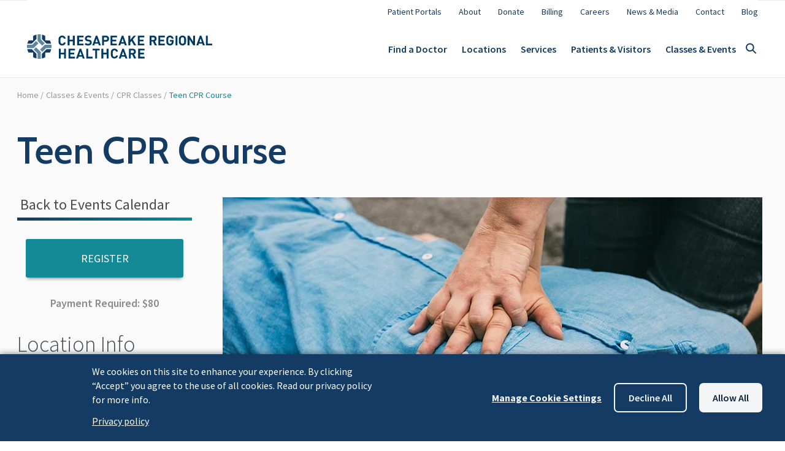

--- FILE ---
content_type: text/html; charset=UTF-8
request_url: https://chesapeakeregional.com/classes-events/cpr/teen-cpr-course
body_size: 26219
content:
<!DOCTYPE html>
<html lang="en" dir="ltr">
  <head>
    <meta charset="utf-8" />
<meta name="description" content="This class is for teens, ages 11 and up. Participants will learn adult, child and infant CPR, how to clear an obstructed airway and the use of an AED device." />
<link rel="canonical" href="https://chesapeakeregional.com/classes-events/cpr/teen-cpr-course" />
<meta name="Generator" content="Drupal 10 (https://www.drupal.org)" />
<meta name="MobileOptimized" content="width" />
<meta name="HandheldFriendly" content="true" />
<meta name="viewport" content="width=device-width, initial-scale=1.0" />
<link rel="icon" href="/sites/default/files/CRH-Favicon_updated_0.png" type="image/png" />

    <title>Teen CPR Course | Chesapeake Regional Healthcare</title>
    <link rel="stylesheet" media="all" href="/sites/default/files/css/css_M-ljzKsUycln53vkmvv5TZiO6w2BDV2ym8O8fAeRXeY.css?delta=0&amp;language=en&amp;theme=crh_2024&amp;include=eJwrriwuSc3VT0osTtVJzS3NKc5Mq9RPz8lPSszRSS7KiDcyMDKB8_PzszNTi_WhdFZxkV5xSWVOajEAjoQaMA" />
<link rel="stylesheet" media="all" href="/sites/default/files/css/css_c_vch6829LE4A9ciip2Z8Ueyg6lLGMbc9-Y7CYT2380.css?delta=1&amp;language=en&amp;theme=crh_2024&amp;include=eJwrriwuSc3VT0osTtVJzS3NKc5Mq9RPz8lPSszRSS7KiDcyMDKB8_PzszNTi_WhdFZxkV5xSWVOajEAjoQaMA" />
<link rel="stylesheet" media="all" href="//fonts.googleapis.com/css?family=Cabin:600,600i|Source+Sans+Pro:300,400,400i,600,700,700i" />
<link rel="stylesheet" media="all" href="/sites/default/files/css/css_Bm1k0aYrS4P07tEZ00It8iF8OK6LZv0vn9MewMx_tNM.css?delta=3&amp;language=en&amp;theme=crh_2024&amp;include=eJwrriwuSc3VT0osTtVJzS3NKc5Mq9RPz8lPSszRSS7KiDcyMDKB8_PzszNTi_WhdFZxkV5xSWVOajEAjoQaMA" />

    <script type="application/json" data-drupal-selector="drupal-settings-json">{"path":{"baseUrl":"\/","pathPrefix":"","currentPath":"node\/232","currentPathIsAdmin":false,"isFront":false,"currentLanguage":"en"},"pluralDelimiter":"\u0003","suppressDeprecationErrors":true,"cookies":{"cookies_asset_injector":{"blocked_assets":{"heap_analytics":{"heap_analytics":{"id":"heap_analytics","id_cleaned":"heap-analytics","script_dom_id":"cookies-asset-injector-blocked-script--heap-analytics","cookies_service_id":"heap_analytics"}}}},"cookiesjsr":{"config":{"cookie":{"name":"cookiesjsr","expires":7776000000,"domain":"","sameSite":"Lax","secure":false},"library":{"libBasePath":"https:\/\/cdn.jsdelivr.net\/gh\/jfeltkamp\/cookiesjsr@1\/dist","libPath":"https:\/\/cdn.jsdelivr.net\/gh\/jfeltkamp\/cookiesjsr@1\/dist\/cookiesjsr.min.js","scrollLimit":0},"callback":{"method":"post","url":"\/index.php\/cookies\/consent\/callback.json","headers":[]},"interface":{"openSettingsHash":"#editCookieSettings","showDenyAll":true,"denyAllOnLayerClose":false,"settingsAsLink":false,"availableLangs":["en"],"defaultLang":"en","groupConsent":false,"cookieDocs":false}},"services":{"functional":{"id":"functional","services":[{"key":"functional","type":"functional","name":"Required functional","info":{"value":"\u003Ctable\u003E\r\n\t\u003Cthead\u003E\r\n\t\t\u003Ctr\u003E\r\n\t\t\t\u003Cth width=\u002215%\u0022\u003ECookie name\u003C\/th\u003E\r\n\t\t\t\u003Cth width=\u002215%\u0022\u003EDefault expiration time\u003C\/th\u003E\r\n\t\t\t\u003Cth\u003EDescription\u003C\/th\u003E\r\n\t\t\u003C\/tr\u003E\r\n\t\u003C\/thead\u003E\r\n\t\u003Ctbody\u003E\r\n\t\t\u003Ctr\u003E\r\n\t\t\t\u003Ctd\u003E\u003Ccode dir=\u0022ltr\u0022 translate=\u0022no\u0022\u003ESSESS\u0026lt;ID\u0026gt;\u003C\/code\u003E\u003C\/td\u003E\r\n\t\t\t\u003Ctd\u003E1 month\u003C\/td\u003E\r\n\t\t\t\u003Ctd\u003EIf you are logged in to this website, a session cookie is required to identify and connect your browser to your user account in the server backend of this website.\u003C\/td\u003E\r\n\t\t\u003C\/tr\u003E\r\n\t\t\u003Ctr\u003E\r\n\t\t\t\u003Ctd\u003E\u003Ccode dir=\u0022ltr\u0022 translate=\u0022no\u0022\u003Ecookiesjsr\u003C\/code\u003E\u003C\/td\u003E\r\n\t\t\t\u003Ctd\u003E1 year\u003C\/td\u003E\r\n\t\t\t\u003Ctd\u003EWhen you visited this website for the first time, you were asked for your permission to use several services (including those from third parties) that require data to be saved in your browser (cookies, local storage). Your decisions about each service (allow, deny) are stored in this cookie and are reused each time you visit this website.\u003C\/td\u003E\r\n\t\t\u003C\/tr\u003E\r\n\t\u003C\/tbody\u003E\r\n\u003C\/table\u003E\r\n","format":"full_html"},"uri":"","needConsent":false}],"weight":1},"heap_analytics":{"id":"heap_analytics","services":[{"key":"heap_analytics","type":"heap_analytics","name":"Heap Analytics","info":{"value":"","format":"full_html"},"uri":"","needConsent":true}],"weight":50}},"translation":{"_core":{"default_config_hash":"PpB_t3-mnEd5Lckhxc9rfquSMa0CndPslGvJZlcg61E"},"langcode":"en","bannerText":"We cookies on this site to enhance your experience. By clicking \u201cAccept\u201d you agree to the use of all cookies. Read our privacy policy for more info.","privacyPolicy":"Privacy policy","privacyUri":"\/index.php\/patients-visitors\/privacy-notices-legal-information","imprint":"Imprint","imprintUri":"","cookieDocs":"Cookie documentation","cookieDocsUri":"\/cookies\/documentation","officialWebsite":"Official website","denyAll":"Decline all","alwaysActive":"Always active","settings":"Manage Cookie Settings","acceptAll":"Allow all","requiredCookies":"Required cookies","cookieSettings":"Cookie settings","close":"Close","readMore":"Read more","allowed":"Allowed","denied":"Denied","settingsAllServices":"Settings for all services","saveSettings":"Save","default_langcode":"en","disclaimerText":"All cookie information is subject to change by the service providers. We update this information regularly.","disclaimerTextPosition":"above","processorDetailsLabel":"Processor Company Details","processorLabel":"Company","processorWebsiteUrlLabel":"Company Website","processorPrivacyPolicyUrlLabel":"Company Privacy Policy","processorCookiePolicyUrlLabel":"Company Cookie Policy","processorContactLabel":"Data Protection Contact Details","placeholderAcceptAllText":"Accept All Cookies","functional":{"title":"Functional","details":"Cookies are small text files that are placed by your browser on your device in order to store certain information. Using the information that is stored and returned, a website can recognize that you have previously accessed and visited it using the browser on your end device. We use this information to arrange and display the website optimally in accordance with your preferences. Within this process, only the cookie itself is identified on your device. Personal data is only stored following your express consent or where this is absolutely necessary to enable use the service provided by us and accessed by you."},"heap_analytics":{"title":"Heap Analytics","details":"Heap Analytics cookies help us make this site better for the user, anonymously. We use this data to understand what parts of the site are most used and in what manner users interact with our features."}}},"cookiesTexts":{"_core":{"default_config_hash":"PpB_t3-mnEd5Lckhxc9rfquSMa0CndPslGvJZlcg61E"},"langcode":"en","bannerText":"We cookies on this site to enhance your experience. By clicking \u201cAccept\u201d you agree to the use of all cookies. Read our privacy policy for more info.","privacyPolicy":"Privacy policy","privacyUri":"\/node\/29","imprint":"Imprint","imprintUri":"","cookieDocs":"Cookie documentation","cookieDocsUri":"\/cookies\/documentation","officialWebsite":"Official website","denyAll":"Decline all","alwaysActive":"Always active","settings":"Manage Cookie Settings","acceptAll":"Allow all","requiredCookies":"Required cookies","cookieSettings":"Cookie settings","close":"Close","readMore":"Read more","allowed":"Allowed","denied":"Denied","settingsAllServices":"Settings for all services","saveSettings":"Save","default_langcode":"en","disclaimerText":"All cookie information is subject to change by the service providers. We update this information regularly.","disclaimerTextPosition":"above","processorDetailsLabel":"Processor Company Details","processorLabel":"Company","processorWebsiteUrlLabel":"Company Website","processorPrivacyPolicyUrlLabel":"Company Privacy Policy","processorCookiePolicyUrlLabel":"Company Cookie Policy","processorContactLabel":"Data Protection Contact Details","placeholderAcceptAllText":"Accept All Cookies"},"services":{"heap_analytics":{"uuid":"386d6140-7372-455b-ab30-6c8db0eda331","langcode":"en","status":true,"dependencies":[],"id":"heap_analytics","label":"Heap Analytics","group":"heap_analytics","info":{"value":"","format":"full_html"},"consentRequired":true,"purpose":"","processor":"","processorContact":"","processorUrl":"","processorPrivacyPolicyUrl":"","processorCookiePolicyUrl":"","placeholderMainText":"Heap analytics not enabled","placeholderAcceptText":"Accept cookies"},"functional":{"uuid":"3ef3e8b9-6e9d-428f-97de-fd75520e9e90","langcode":"en","status":true,"dependencies":[],"_core":{"default_config_hash":"N-O3629vb-jExOxfM0FYcfPzEu6QVzgWHMm06jMERLg"},"id":"functional","label":"Required functional","group":"functional","info":{"value":"\u003Ctable\u003E\r\n\t\u003Cthead\u003E\r\n\t\t\u003Ctr\u003E\r\n\t\t\t\u003Cth width=\u002215%\u0022\u003ECookie name\u003C\/th\u003E\r\n\t\t\t\u003Cth width=\u002215%\u0022\u003EDefault expiration time\u003C\/th\u003E\r\n\t\t\t\u003Cth\u003EDescription\u003C\/th\u003E\r\n\t\t\u003C\/tr\u003E\r\n\t\u003C\/thead\u003E\r\n\t\u003Ctbody\u003E\r\n\t\t\u003Ctr\u003E\r\n\t\t\t\u003Ctd\u003E\u003Ccode dir=\u0022ltr\u0022 translate=\u0022no\u0022\u003ESSESS\u0026lt;ID\u0026gt;\u003C\/code\u003E\u003C\/td\u003E\r\n\t\t\t\u003Ctd\u003E1 month\u003C\/td\u003E\r\n\t\t\t\u003Ctd\u003EIf you are logged in to this website, a session cookie is required to identify and connect your browser to your user account in the server backend of this website.\u003C\/td\u003E\r\n\t\t\u003C\/tr\u003E\r\n\t\t\u003Ctr\u003E\r\n\t\t\t\u003Ctd\u003E\u003Ccode dir=\u0022ltr\u0022 translate=\u0022no\u0022\u003Ecookiesjsr\u003C\/code\u003E\u003C\/td\u003E\r\n\t\t\t\u003Ctd\u003E1 year\u003C\/td\u003E\r\n\t\t\t\u003Ctd\u003EWhen you visited this website for the first time, you were asked for your permission to use several services (including those from third parties) that require data to be saved in your browser (cookies, local storage). Your decisions about each service (allow, deny) are stored in this cookie and are reused each time you visit this website.\u003C\/td\u003E\r\n\t\t\u003C\/tr\u003E\r\n\t\u003C\/tbody\u003E\r\n\u003C\/table\u003E\r\n","format":"full_html"},"consentRequired":false,"purpose":"Essential functional cookies to provide general functionality","processor":"","processorContact":"","processorUrl":"","processorPrivacyPolicyUrl":"","processorCookiePolicyUrl":"","placeholderMainText":"This content is blocked because required functional cookies have not been accepted.","placeholderAcceptText":"Only accept required functional cookies"}},"groups":{"functional":{"uuid":"6ace9280-990e-4a5c-a64e-07bb6c581ae6","langcode":"en","status":true,"dependencies":[],"_core":{"default_config_hash":"aHm4Q63Ge97tcktTa_qmUqJMir45iyGY2lEvvqPW68g"},"id":"functional","label":"Functional","weight":1,"title":"Functional","details":"Cookies are small text files that are placed by your browser on your device in order to store certain information. Using the information that is stored and returned, a website can recognize that you have previously accessed and visited it using the browser on your end device. We use this information to arrange and display the website optimally in accordance with your preferences. Within this process, only the cookie itself is identified on your device. Personal data is only stored following your express consent or where this is absolutely necessary to enable use the service provided by us and accessed by you."},"google_analytics":{"uuid":"63a84cda-6573-40b7-b533-5a32809efd2a","langcode":"en","status":true,"dependencies":[],"id":"google_analytics","label":"Google Analytics","weight":50,"title":"Google Analytics","details":"Google Analytics and Google Tag Manager cookies help us make this site better for the user, anonymously. We use this data to understand what parts of the site are most used and in what manner users interact with our features."},"heap_analytics":{"uuid":"ee01962e-e82f-4717-9da7-02a370ac73c4","langcode":"en","status":true,"dependencies":[],"id":"heap_analytics","label":"Heap Analytics","weight":50,"title":"Heap Analytics","details":"Heap Analytics cookies help us make this site better for the user, anonymously. We use this data to understand what parts of the site are most used and in what manner users interact with our features."},"marketing":{"uuid":"094e1974-9ad3-4f80-8f48-66dcc9042111","langcode":"en","status":true,"dependencies":[],"_core":{"default_config_hash":"JkP6try0AxX_f4RpFEletep5NHSlVB1BbGw0snW4MO8"},"id":"marketing","label":"Marketing","weight":20,"title":"Marketing","details":"Customer communication and marketing tools."},"performance":{"uuid":"21a4216a-3c79-4894-b0c2-784924b739d1","langcode":"en","status":true,"dependencies":[],"_core":{"default_config_hash":"Jv3uIJviBj7D282Qu1ZpEQwuOEb3lCcDvx-XVHeOJpw"},"id":"performance","label":"Performance","weight":30,"title":"Performance Cookies","details":"Performance cookies collect aggregated information about how our website is used. The purpose of this is to improve its attractiveness, content and functionality. These cookies help us to determine whether, how often and for how long particular sub-pages of our website are accessed and which content users are particularly interested in. Search terms, country, region and (where applicable) the city from which the website is accessed are also recorded, as is the proportion of mobile devices that are used to access the website. We use this information to compile statistical reports that help us tailor the content of our website to your needs and optimize our offer."},"social":{"uuid":"6a5f8369-25f2-48da-91cf-77f0a3968c5d","langcode":"en","status":true,"dependencies":[],"_core":{"default_config_hash":"w9uS0Ktbh58ffWxW1ue_MKgB_he6iZPMx2Pc6tN4K4o"},"id":"social","label":"Social Plugins","weight":20,"title":"Social Plugins","details":"Social media widgets provide additional content originally published on third party platforms."},"tracking":{"uuid":"e5adbe0d-49d1-4d0d-9de1-bff7fc107d61","langcode":"en","status":true,"dependencies":[],"_core":{"default_config_hash":"_gYDe3qoEc6L5uYR6zhu5V-3ARLlyis9gl1diq7Tnf4"},"id":"tracking","label":"Tracking","weight":10,"title":"Tracking cookies","details":"Marketing cookies come from external advertising companies (\u0022third-party cookies\u0022) and are used to collect information about the websites visited by the user. The purpose of this is to create and display target group-oriented content and advertising for the user."},"video":{"uuid":"8dd13840-8a51-4944-a40c-b79480fe1530","langcode":"en","status":true,"dependencies":[],"_core":{"default_config_hash":"w1WnCmP2Xfgx24xbx5u9T27XLF_ZFw5R0MlO-eDDPpQ"},"id":"video","label":"Videos","weight":40,"title":"Video","details":"Video sharing services help to add rich media on the site and increase its visibility."}}},"user":{"uid":0,"permissionsHash":"fdf96d886a303d8a3956b67aa48a0b66fbe2721c21db28cbe99abb3fbff53ce6"}}</script>
<script src="/sites/default/files/js/js_8DXxowmoozYbG7d3TIwGJ5XL-Y25uzkYQTiscCL0pqw.js?scope=header&amp;delta=0&amp;language=en&amp;theme=crh_2024&amp;include=eJxVjlEOwkAIRC_UdE3jIbwFQZbaXSkYoB-9vX5UG78mk7w3GYzghKadKc1Lj3FhfAEqyp6NYuB1k2jzXh5id5SBfIHpMl1_3ezZOAD_h8g0WPOGWoX9tGazZIeVdfuq5cgePlLVk_08qQf7BviqPwg"></script>
<script src="/sites/default/files/asset_injector/js/heap_analytics-6fbd8fdd047dbe822530c95e26a4dcb9.js?t4zldy" type="text/plain" id="cookies-asset-injector-blocked-script--heap-analytics" data-cookieconsent="heap-analytics"></script>
<script src="/sites/default/files/js/js_pJYG0jZ0guBUUjQNhTmstm05BW6GOeGxJcYGsW6c6PE.js?scope=header&amp;delta=2&amp;language=en&amp;theme=crh_2024&amp;include=eJxVjlEOwkAIRC_UdE3jIbwFQZbaXSkYoB-9vX5UG78mk7w3GYzghKadKc1Lj3FhfAEqyp6NYuB1k2jzXh5id5SBfIHpMl1_3ezZOAD_h8g0WPOGWoX9tGazZIeVdfuq5cgePlLVk_08qQf7BviqPwg"></script>
<script src="/modules/contrib/cookies/js/cookiesjsr.conf.js?v=10.3.10" defer></script>

  </head>
  
  <body>
    <a href="#main-content" class="visually-hidden focusable">
      Skip to main content
    </a>
    
      <div class="dialog-off-canvas-main-canvas" data-off-canvas-main-canvas>
    


<div  class="layout-container">
                

  <header id="site-header" class="tw-sticky lg:tw-transition-all lg:tw-ease-in-out lg:tw-duration-300 tw-top-0 tw-z-10 tw-bg-white tw-border-0 tw-border-solid tw-border-blue-50 tw-border-b-[1px]" >
        <div class="tw-bg-white lg:tw-hidden tw-px-[20px] tw-py-[4px] tw-pr-[8px] tw-border-0 tw-border-b-[1px] tw-border-blue-50 tw-border-solid tw-grid tw-grid-flow-col tw-items-center tw-grid-cols-[1fr_min-content_min-content]">
      <svg class="tw-h-[20px]" xmlns="http://www.w3.org/2000/svg" xmlns:xlink="http://www.w3.org/1999/xlink" viewbox="0 0 507.27 67.1">
        <defs>
          <lineargradient id="a" x1="67.01" y1="97.92" x2="43.11" y2="73.27" gradientunits="userSpaceOnUse"><stop offset="0" stop-color="#5d87a1"/><stop offset=".28" stop-color="#386888"/><stop offset=".57" stop-color="#194f74"/><stop offset=".81" stop-color="#074067"/><stop offset=".98" stop-color="#003a63"/></lineargradient><lineargradient id="b" x1="66.37" y1="92.04" x2="90.83" y2="73.65" xlink:href="#a"/><lineargradient id="c" x1="65.73" y1="95.99" x2="90.57" y2="120.84" xlink:href="#a"/><lineargradient id="d" x1="66.96" y1="97.2" x2="44.97" y2="118.43" xlink:href="#a"/></defs>
        <title>Chesapeake Regional Healthcare</title>
        <path d="M41.94 31.06l6.35-6.36L37.9 14.31v-14a33.07 33.07 0 0 0-9 0v17.67z" fill="#5d87a1"/><path d="M59 76.56V64.41A33.33 33.33 0 0 0 50 68v12.16H37.72a33.4 33.4 0 0 0-3.64 9h12.28z" transform="translate(-33.15 -63.52)" fill="url(#a)"/><path d="M86.7 89.2h12.61a33.4 33.4 0 0 0-3.64-9H83.1V67.8a33.52 33.52 0 0 0-9-3.46v12.22z" transform="translate(-33.15 -63.52)" fill="url(#b)"/><path d="M31.22 24.67l-6.37-6.36-10.37 10.38H.35a33.24 33.24 0 0 0-.08 9h17.88z" fill="#5d87a1"/><path d="M74.07 116.9v12.89a33.52 33.52 0 0 0 9-3.46v-13h13a33.15 33.15 0 0 0 3.41-9H86.7z" transform="translate(-33.15 -63.52)" fill="url(#c)"/><path d="M24.85 35.38l-6.36 6.37 10.36 10.39v14.62a33.07 33.07 0 0 0 9 0V48.48z" fill="#5d87a1"/><path d="M46.36 104.26H33.93a33.15 33.15 0 0 0 3.41 9H50v12.84a33.33 33.33 0 0 0 9 3.58V116.9z" transform="translate(-33.15 -63.52)" fill="url(#d)"/><path d="M66.74 28.69H48.66L35.53 41.77l6.37 6.36 10.4-10.4h14.55a32.17 32.17 0 0 0 .27-4.19 33.87 33.87 0 0 0-.38-4.85z" fill="#5d87a1"/><path d="M96.29 30.63a9.72 9.72 0 0 1-7.19-2.82c-2.67-2.67-2.7-5.68-2.7-10.79s0-8.12 2.7-10.79a9.68 9.68 0 0 1 7.19-2.82c5 0 8.83 2.85 9.81 8.46h-5.34c-.53-2.18-1.88-3.8-4.47-3.8a4.31 4.31 0 0 0-3.35 1.41c-1 1.13-1.32 2.44-1.32 7.56s.34 6.43 1.32 7.55a4.31 4.31 0 0 0 3.35 1.39c2.59 0 4-1.61 4.51-3.79h5.3c-.98 5.58-4.85 8.44-9.81 8.44zm29.4-.23V19.2h-9.06v11.2h-5.23V3.63h5.23v10.94h9.06V3.63h5.22V30.4zm11.65 0V3.63h17.64v4.66h-12.41v6.28h10.56v4.66h-10.56v6.51h12.41v4.66zm30.12.23c-4.06 0-7.14-.87-9.78-3.54l3.39-3.38a8.72 8.72 0 0 0 6.43 2.25c3.12 0 4.77-1.2 4.77-3.34a3 3 0 0 0-.83-2.22 3.79 3.79 0 0 0-2.4-.9l-3.2-.49a8.86 8.86 0 0 1-5.19-2.22 7 7 0 0 1-1.91-5.26c0-4.78 3.53-8.12 9.32-8.12 3.68 0 6.35.9 8.65 3.12L173.4 9.8a7.39 7.39 0 0 0-5.49-1.84c-2.78 0-4.1 1.54-4.1 3.38a2.52 2.52 0 0 0 .75 1.92 4.35 4.35 0 0 0 2.45 1l3.19.49a8.51 8.51 0 0 1 5.12 2.11 7.31 7.31 0 0 1 2.06 5.62c0 5.21-4.28 8.15-9.92 8.15zm29.44-.23l-1.58-4.74h-9.47l-1.62 4.74h-5.45l9.74-26.77h4.09l9.78 26.77zm-6.24-18.87l-3.39 9.74h6.66zm25.38 8.79h-5.19V30.4h-5.22V3.63h10.38c5.56 0 8.83 3.8 8.83 8.35s-3.24 8.34-8.8 8.34zm-.27-12h-4.92v7.34h4.89a3.68 3.68 0 1 0 0-7.34zm12.9 22.08V3.63h17.63v4.66h-12.45v6.28h10.57v4.66h-10.57v6.51h12.41v4.66zm39.48 0l-1.58-4.74h-9.51l-1.62 4.74h-5.45l9.73-26.77h4.13l9.78 26.77zm-6.25-18.87l-3.38 9.74h6.66zm31.36 18.87l-6.88-12.18-3.46 4.13v8h-5.22V3.63h5.22v11.66l9.44-11.66h6.35l-8.86 10.64 9.51 16.13zm10.23 0V3.63h17.63v4.66h-12.41v6.28h10.57v4.66h-10.57v6.51h12.41v4.66zm46.54 0l-5.18-10.68h-3.8V30.4h-5.2V3.63h10.49c5.45 0 8.69 3.72 8.69 8.2a7.21 7.21 0 0 1-4.89 7l6 11.54zm-4.06-22.11h-4.92v7.07h4.92a3.54 3.54 0 1 0 0-7.07zm13.8 22.11V3.63h17.64v4.66H365v6.28h10.56v4.66H365v6.51h12.41v4.66zm39.25-2.82a10.67 10.67 0 0 1-14.7.23c-2.67-2.67-2.7-5.68-2.7-10.79s0-8.12 2.7-10.79a9.65 9.65 0 0 1 7.15-2.82c6.24 0 9.36 4.06 10.07 8.57h-5.26c-.6-2.56-2.14-3.91-4.81-3.91a4.39 4.39 0 0 0-3.35 1.41c-1 1.13-1.28 2.4-1.28 7.52s.3 6.43 1.28 7.55a4.37 4.37 0 0 0 3.35 1.39 4.81 4.81 0 0 0 3.72-1.5 5.17 5.17 0 0 0 1.2-3.57v-1h-4.92v-4.39h10.11v3.91c0 3.91-.6 6.16-2.56 8.19zm7.9 2.82V3.63h5.23V30.4zm26.13-2.59a10.5 10.5 0 0 1-14.32 0c-2.67-2.67-2.71-5.68-2.71-10.79s0-8.12 2.71-10.79a10.5 10.5 0 0 1 14.32 0c2.67 2.67 2.74 5.67 2.74 10.79s-.07 8.12-2.74 10.79zm-3.8-18.33a4.31 4.31 0 0 0-3.34-1.43 4.48 4.48 0 0 0-3.39 1.43c-1 1.13-1.28 2.4-1.28 7.52s.31 6.35 1.28 7.48a4.54 4.54 0 0 0 3.39 1.46 4.36 4.36 0 0 0 3.34-1.46c1-1.13 1.32-2.37 1.32-7.48s-.34-6.37-1.32-7.52zm26.43 20.92l-10.6-16.43V30.4h-5.23V3.63h4.66l10.6 16.39V3.63h5.23V30.4zm26.17 0l-1.58-4.74h-9.52l-1.61 4.74h-5.45l9.73-26.77h4.1l9.78 26.77zm-6.25-18.87l-3.38 9.74h6.63zm14.3 18.87V3.63h5.23v22.11h12.14v4.66zM101.59 66.07v-11.2h-9.06v11.2H87.3V39.3h5.23v10.94h9.06V39.3h5.26v26.77zm12.1 0V39.3h17.64v4.67h-12.41v6.27h10.56v4.67h-10.56v6.5h12.41v4.66zm38.92 0l-1.58-4.73h-9.51l-1.62 4.73h-5.45l9.73-26.77h4.1l9.78 26.77zm-6.24-18.87l-3.39 9.74h6.66zm15.94 18.87V39.3h5.22v22.11h12.15v4.66zm29.78-22.1v22.1h-5.24v-22.1h-7V39.3h19.21v4.67zm26.09 22.1v-11.2h-9.06v11.2h-5.27V39.3h5.23v10.94h9.06V39.3h5.22v26.77zm21.39.23a9.7 9.7 0 0 1-7.18-2.82c-2.67-2.67-2.7-5.68-2.7-10.79s0-8.12 2.7-10.79a9.66 9.66 0 0 1 7.18-2.82c5 0 8.84 2.86 9.81 8.46h-5.33c-.53-2.18-1.88-3.8-4.48-3.8a4.32 4.32 0 0 0-3.34 1.39c-1 1.13-1.32 2.45-1.32 7.56s.34 6.43 1.32 7.56a4.32 4.32 0 0 0 3.34 1.39c2.6 0 4-1.62 4.51-3.8h5.3c-.97 5.64-4.85 8.46-9.81 8.46zm29.97-.23l-1.58-4.73h-9.51l-1.6 4.73h-5.45l9.74-26.77h4.09l9.78 26.77zM263.3 47.2l-3.39 9.74h6.66zm30 18.87l-5.23-10.67h-3.76v10.67h-5.22V39.3h10.49c5.45 0 8.68 3.73 8.68 8.2a7.2 7.2 0 0 1-4.89 7l6 11.54zm-4.06-22.1h-4.93v7.06h4.93a3.54 3.54 0 1 0 0-7.06zm15.3 22.1V39.3h17.63v4.67h-12.4v6.27h10.56v4.67h-10.56v6.5h12.4v4.66z" fill="#003a63"/>
      </svg>

      <button
        data-ariacontrols="search-input-drawer"
        class="menu--button tw-group search-drawer tw-ml-[40px] tw-bg-transparent tw-p-0 tw-border-0 tw-flex aria-expanded:tw-p-[12px]">
                <svg class="group-aria-expanded:tw-hidden" width="48" height="48" viewBox="0 0 48 48" fill="none" xmlns="http://www.w3.org/2000/svg">
          <path d="M27.4277 27.9277L31.9992 32.4992" stroke="#133B63" stroke-width="2" stroke-linecap="round" stroke-linejoin="round"/>
          <path d="M28.7143 23.3571C28.7143 26.592 26.092 29.2143 22.8571 29.2143C19.6223 29.2143 17 26.592 17 23.3571C17 20.1223 19.6223 17.5 22.8571 17.5C26.092 17.5 28.7143 20.1223 28.7143 23.3571Z" stroke="#133B63" stroke-width="2" stroke-linecap="round" stroke-linejoin="round"/>
        </svg>

                <svg class="tw-hidden group-aria-expanded:tw-block" width="24" height="24" viewBox="0 0 24 24" fill="none" xmlns="http://www.w3.org/2000/svg">
          <path d="M18.3 6.2107C17.91 5.8207 17.28 5.8207 16.89 6.2107L12 11.0907L7.10997 6.2007C6.71997 5.8107 6.08997 5.8107 5.69997 6.2007C5.30997 6.5907 5.30997 7.2207 5.69997 7.6107L10.59 12.5007L5.69997 17.3907C5.30997 17.7807 5.30997 18.4107 5.69997 18.8007C6.08997 19.1907 6.71997 19.1907 7.10997 18.8007L12 13.9107L16.89 18.8007C17.28 19.1907 17.91 19.1907 18.3 18.8007C18.69 18.4107 18.69 17.7807 18.3 17.3907L13.41 12.5007L18.3 7.6107C18.68 7.2307 18.68 6.5907 18.3 6.2107Z" fill="#133B63"/>
        </svg>
      </button>

      <button class="menu--button side-menu tw-group tw-py-[9px] tw-px-[12px] tw-flex tw-bg-transparent tw-border-0">
                <svg class="hamburger group-aria-expanded:tw-hidden" width="24" height="24" viewBox="0 0 24 24" fill="none" xmlns="http://www.w3.org/2000/svg">
          <path d="M4 18.5H20C20.55 18.5 21 18.05 21 17.5C21 16.95 20.55 16.5 20 16.5H4C3.45 16.5 3 16.95 3 17.5C3 18.05 3.45 18.5 4 18.5ZM4 13.5H20C20.55 13.5 21 13.05 21 12.5C21 11.95 20.55 11.5 20 11.5H4C3.45 11.5 3 11.95 3 12.5C3 13.05 3.45 13.5 4 13.5ZM3 7.5C3 8.05 3.45 8.5 4 8.5H20C20.55 8.5 21 8.05 21 7.5C21 6.95 20.55 6.5 20 6.5H4C3.45 6.5 3 6.95 3 7.5Z" fill="#133B63"/>
        </svg>

                <svg class="tw-hidden group-aria-expanded:tw-block" width="24" height="24" viewBox="0 0 24 24" fill="none" xmlns="http://www.w3.org/2000/svg">
          <path d="M18.3 6.2107C17.91 5.8207 17.28 5.8207 16.89 6.2107L12 11.0907L7.10997 6.2007C6.71997 5.8107 6.08997 5.8107 5.69997 6.2007C5.30997 6.5907 5.30997 7.2207 5.69997 7.6107L10.59 12.5007L5.69997 17.3907C5.30997 17.7807 5.30997 18.4107 5.69997 18.8007C6.08997 19.1907 6.71997 19.1907 7.10997 18.8007L12 13.9107L16.89 18.8007C17.28 19.1907 17.91 19.1907 18.3 18.8007C18.69 18.4107 18.69 17.7807 18.3 17.3907L13.41 12.5007L18.3 7.6107C18.68 7.2307 18.68 6.5907 18.3 6.2107Z" fill="#133B63"/>
        </svg>
      </button>
    </div>

                <div id="mobile-side-menu" aria-hidden="true" class="menus lg:tw-overflow-visible -tw-z-[1] lg:tw-z-10 lg:tw-z-10 lg:tw-container xl:tw-max-w-[1192px] lg:tw-mx-auto lg:tw-px-0 tw-overflow-scroll lg:tw-overflow-auto tw-h-[calc(100vh_-_57px)] lg:tw-h-auto tw-bg-white tw-w-full lg:tw-relative lg:tw-left-0 tw-fixed tw-left-0 tw-top-[57px] lg:tw-top-0 aria-hidden:tw-left-[100%] tw-transition-all lg:tw-transition-none tw-ease-in-out tw-duration-300 tw-px-[20px] tw-py-[8px] lg:tw-py-0">
      <div class="[&amp;&gt;*:not(:last-child)]:tw-border-0 [&amp;&gt;*:not(:last-child)]:tw-border-t-[1px] [&amp;&gt;*:not(:last-child)]:tw-border-t-blue-50 [&amp;&gt;*:not(:last-child)]:tw-border-solid lg:[&amp;&gt;*:not(:last-child)]:tw-border-t-0 lg:tw-transition-all lg:tw-ease-in-out lg:tw-duration-300 tw-flex tw-flex-col-reverse lg:tw-flex-col lg:tw-py-[8px] lg:tw-bg-white">
        <nav role="navigation" aria-labelledby="block-crh-2024-secondarymainmenu-menu" id="block-crh-2024-secondarymainmenu">
            
  <h2 class="visually-hidden" id="block-crh-2024-secondarymainmenu-menu">Secondary Main Menu</h2>
  

                  <ul class="tw-list-none lg:tw-justify-end tw-p-0 tw-font-din lg:tw-grid lg:tw-gap-[28px] lg:tw-grid-flow-col lg:tw-m-0"  class="menu menu--level-1">
                                                              <li class="tw-text-[1.125rem] lg:tw-text-[.875rem] tw-p-0"  class="menu__item menu__item--link menu__item--level-1">
                                          <a href="https://chesapeakeregional.com/patientportals" target="_blank" class="menu__link menu__link--link menu__link--level-1 tw-py-[13px] tw-block tw-no-underline tw-text-blue lg:tw-inline lg:hover:tw-underline">Patient Portals</a>
                              </li>
                                                        <li class="tw-text-[1.125rem] lg:tw-text-[.875rem] tw-p-0"  class="menu__item menu__item--link menu__item--level-1">
                                          <a href="/index.php/about-us" target="_self" class="menu__link menu__link--link menu__link--level-1 tw-py-[13px] tw-block tw-no-underline tw-text-blue lg:tw-inline lg:hover:tw-underline" data-drupal-link-system-path="node/27">About</a>
                              </li>
                                                        <li class="tw-text-[1.125rem] lg:tw-text-[.875rem] tw-p-0"  class="menu__item menu__item--link menu__item--level-1">
                                          <a href="https://foundation.chesapeakeregional.com" class="menu__link menu__link--link menu__link--level-1 tw-py-[13px] tw-block tw-no-underline tw-text-blue lg:tw-inline lg:hover:tw-underline">Donate</a>
                              </li>
                                                        <li class="tw-text-[1.125rem] lg:tw-text-[.875rem] tw-p-0"  class="menu__item menu__item--link menu__item--level-1">
                                          <a href="/index.php/patients-visitors/billing-insurance" target="_self" class="menu__link menu__link--link menu__link--level-1 tw-py-[13px] tw-block tw-no-underline tw-text-blue lg:tw-inline lg:hover:tw-underline" data-drupal-link-system-path="node/40">Billing</a>
                              </li>
                                                        <li class="tw-text-[1.125rem] lg:tw-text-[.875rem] tw-p-0"  class="menu__item menu__item--link menu__item--level-1">
                                          <a href="/index.php/careers" target="_self" class="menu__link menu__link--link menu__link--level-1 tw-py-[13px] tw-block tw-no-underline tw-text-blue lg:tw-inline lg:hover:tw-underline" data-drupal-link-system-path="node/17">Careers</a>
                              </li>
                                                        <li class="tw-text-[1.125rem] lg:tw-text-[.875rem] tw-p-0"  class="menu__item menu__item--link menu__item--level-1">
                                          <a href="https://chesapeakeregional.com/about-us/news-media" target="_self" class="menu__link menu__link--link menu__link--level-1 tw-py-[13px] tw-block tw-no-underline tw-text-blue lg:tw-inline lg:hover:tw-underline">News &amp; Media</a>
                              </li>
                                                        <li class="tw-text-[1.125rem] lg:tw-text-[.875rem] tw-p-0"  class="menu__item menu__item--link menu__item--level-1">
                                          <a href="/index.php/about-us/contact-us" target="_self" class="menu__link menu__link--link menu__link--level-1 tw-py-[13px] tw-block tw-no-underline tw-text-blue lg:tw-inline lg:hover:tw-underline" data-drupal-link-system-path="node/50">Contact</a>
                              </li>
                                                        <li class="tw-text-[1.125rem] lg:tw-text-[.875rem] tw-p-0"  class="menu__item menu__item--link menu__item--level-1">
                                          <a href="/index.php/blog" target="_self" class="menu__link menu__link--link menu__link--level-1 tw-py-[13px] tw-block tw-no-underline tw-text-blue lg:tw-inline lg:hover:tw-underline" data-drupal-link-system-path="blog">Blog</a>
                              </li>
          </ul>
  

  </nav>
<nav role="navigation" aria-labelledby="block-crh-2024-mainmenuheader-menu" id="block-crh-2024-mainmenuheader">
            
  <h2 class="visually-hidden" id="block-crh-2024-mainmenuheader-menu">Main Menu (Header)</h2>
  

        

<div class="lg:tw-flex lg:tw-justify-between lg:tw-items-center">
  <a href="/">
    <svg class="tw-h-[40px] tw-hidden lg:tw-block" xmlns="http://www.w3.org/2000/svg" xmlns:xlink="http://www.w3.org/1999/xlink" viewbox="0 0 507.27 67.1">
      <defs>
        <lineargradient id="a" x1="67.01" y1="97.92" x2="43.11" y2="73.27" gradientunits="userSpaceOnUse"><stop offset="0" stop-color="#5d87a1"/><stop offset=".28" stop-color="#386888"/><stop offset=".57" stop-color="#194f74"/><stop offset=".81" stop-color="#074067"/><stop offset=".98" stop-color="#003a63"/></lineargradient><lineargradient id="b" x1="66.37" y1="92.04" x2="90.83" y2="73.65" xlink:href="#a"/><lineargradient id="c" x1="65.73" y1="95.99" x2="90.57" y2="120.84" xlink:href="#a"/><lineargradient id="d" x1="66.96" y1="97.2" x2="44.97" y2="118.43" xlink:href="#a"/></defs>
      <title>Chesapeake Regional Healthcare</title>
      <path d="M41.94 31.06l6.35-6.36L37.9 14.31v-14a33.07 33.07 0 0 0-9 0v17.67z" fill="#5d87a1"/><path d="M59 76.56V64.41A33.33 33.33 0 0 0 50 68v12.16H37.72a33.4 33.4 0 0 0-3.64 9h12.28z" transform="translate(-33.15 -63.52)" fill="#133b63"/><path d="M86.7 89.2h12.61a33.4 33.4 0 0 0-3.64-9H83.1V67.8a33.52 33.52 0 0 0-9-3.46v12.22z" transform="translate(-33.15 -63.52)" fill="#133b63"/><path d="M31.22 24.67l-6.37-6.36-10.37 10.38H.35a33.24 33.24 0 0 0-.08 9h17.88z" fill="#5d87a1"/><path d="M74.07 116.9v12.89a33.52 33.52 0 0 0 9-3.46v-13h13a33.15 33.15 0 0 0 3.41-9H86.7z" transform="translate(-33.15 -63.52)" fill="#133b63"/><path d="M24.85 35.38l-6.36 6.37 10.36 10.39v14.62a33.07 33.07 0 0 0 9 0V48.48z" fill="#5d87a1"/><path d="M46.36 104.26H33.93a33.15 33.15 0 0 0 3.41 9H50v12.84a33.33 33.33 0 0 0 9 3.58V116.9z" transform="translate(-33.15 -63.52)" fill="#133b63"/><path d="M66.74 28.69H48.66L35.53 41.77l6.37 6.36 10.4-10.4h14.55a32.17 32.17 0 0 0 .27-4.19 33.87 33.87 0 0 0-.38-4.85z" fill="#5d87a1"/><path d="M96.29 30.63a9.72 9.72 0 0 1-7.19-2.82c-2.67-2.67-2.7-5.68-2.7-10.79s0-8.12 2.7-10.79a9.68 9.68 0 0 1 7.19-2.82c5 0 8.83 2.85 9.81 8.46h-5.34c-.53-2.18-1.88-3.8-4.47-3.8a4.31 4.31 0 0 0-3.35 1.41c-1 1.13-1.32 2.44-1.32 7.56s.34 6.43 1.32 7.55a4.31 4.31 0 0 0 3.35 1.39c2.59 0 4-1.61 4.51-3.79h5.3c-.98 5.58-4.85 8.44-9.81 8.44zm29.4-.23V19.2h-9.06v11.2h-5.23V3.63h5.23v10.94h9.06V3.63h5.22V30.4zm11.65 0V3.63h17.64v4.66h-12.41v6.28h10.56v4.66h-10.56v6.51h12.41v4.66zm30.12.23c-4.06 0-7.14-.87-9.78-3.54l3.39-3.38a8.72 8.72 0 0 0 6.43 2.25c3.12 0 4.77-1.2 4.77-3.34a3 3 0 0 0-.83-2.22 3.79 3.79 0 0 0-2.4-.9l-3.2-.49a8.86 8.86 0 0 1-5.19-2.22 7 7 0 0 1-1.91-5.26c0-4.78 3.53-8.12 9.32-8.12 3.68 0 6.35.9 8.65 3.12L173.4 9.8a7.39 7.39 0 0 0-5.49-1.84c-2.78 0-4.1 1.54-4.1 3.38a2.52 2.52 0 0 0 .75 1.92 4.35 4.35 0 0 0 2.45 1l3.19.49a8.51 8.51 0 0 1 5.12 2.11 7.31 7.31 0 0 1 2.06 5.62c0 5.21-4.28 8.15-9.92 8.15zm29.44-.23l-1.58-4.74h-9.47l-1.62 4.74h-5.45l9.74-26.77h4.09l9.78 26.77zm-6.24-18.87l-3.39 9.74h6.66zm25.38 8.79h-5.19V30.4h-5.22V3.63h10.38c5.56 0 8.83 3.8 8.83 8.35s-3.24 8.34-8.8 8.34zm-.27-12h-4.92v7.34h4.89a3.68 3.68 0 1 0 0-7.34zm12.9 22.08V3.63h17.63v4.66h-12.45v6.28h10.57v4.66h-10.57v6.51h12.41v4.66zm39.48 0l-1.58-4.74h-9.51l-1.62 4.74h-5.45l9.73-26.77h4.13l9.78 26.77zm-6.25-18.87l-3.38 9.74h6.66zm31.36 18.87l-6.88-12.18-3.46 4.13v8h-5.22V3.63h5.22v11.66l9.44-11.66h6.35l-8.86 10.64 9.51 16.13zm10.23 0V3.63h17.63v4.66h-12.41v6.28h10.57v4.66h-10.57v6.51h12.41v4.66zm46.54 0l-5.18-10.68h-3.8V30.4h-5.2V3.63h10.49c5.45 0 8.69 3.72 8.69 8.2a7.21 7.21 0 0 1-4.89 7l6 11.54zm-4.06-22.11h-4.92v7.07h4.92a3.54 3.54 0 1 0 0-7.07zm13.8 22.11V3.63h17.64v4.66H365v6.28h10.56v4.66H365v6.51h12.41v4.66zm39.25-2.82a10.67 10.67 0 0 1-14.7.23c-2.67-2.67-2.7-5.68-2.7-10.79s0-8.12 2.7-10.79a9.65 9.65 0 0 1 7.15-2.82c6.24 0 9.36 4.06 10.07 8.57h-5.26c-.6-2.56-2.14-3.91-4.81-3.91a4.39 4.39 0 0 0-3.35 1.41c-1 1.13-1.28 2.4-1.28 7.52s.3 6.43 1.28 7.55a4.37 4.37 0 0 0 3.35 1.39 4.81 4.81 0 0 0 3.72-1.5 5.17 5.17 0 0 0 1.2-3.57v-1h-4.92v-4.39h10.11v3.91c0 3.91-.6 6.16-2.56 8.19zm7.9 2.82V3.63h5.23V30.4zm26.13-2.59a10.5 10.5 0 0 1-14.32 0c-2.67-2.67-2.71-5.68-2.71-10.79s0-8.12 2.71-10.79a10.5 10.5 0 0 1 14.32 0c2.67 2.67 2.74 5.67 2.74 10.79s-.07 8.12-2.74 10.79zm-3.8-18.33a4.31 4.31 0 0 0-3.34-1.43 4.48 4.48 0 0 0-3.39 1.43c-1 1.13-1.28 2.4-1.28 7.52s.31 6.35 1.28 7.48a4.54 4.54 0 0 0 3.39 1.46 4.36 4.36 0 0 0 3.34-1.46c1-1.13 1.32-2.37 1.32-7.48s-.34-6.37-1.32-7.52zm26.43 20.92l-10.6-16.43V30.4h-5.23V3.63h4.66l10.6 16.39V3.63h5.23V30.4zm26.17 0l-1.58-4.74h-9.52l-1.61 4.74h-5.45l9.73-26.77h4.1l9.78 26.77zm-6.25-18.87l-3.38 9.74h6.63zm14.3 18.87V3.63h5.23v22.11h12.14v4.66zM101.59 66.07v-11.2h-9.06v11.2H87.3V39.3h5.23v10.94h9.06V39.3h5.26v26.77zm12.1 0V39.3h17.64v4.67h-12.41v6.27h10.56v4.67h-10.56v6.5h12.41v4.66zm38.92 0l-1.58-4.73h-9.51l-1.62 4.73h-5.45l9.73-26.77h4.1l9.78 26.77zm-6.24-18.87l-3.39 9.74h6.66zm15.94 18.87V39.3h5.22v22.11h12.15v4.66zm29.78-22.1v22.1h-5.24v-22.1h-7V39.3h19.21v4.67zm26.09 22.1v-11.2h-9.06v11.2h-5.27V39.3h5.23v10.94h9.06V39.3h5.22v26.77zm21.39.23a9.7 9.7 0 0 1-7.18-2.82c-2.67-2.67-2.7-5.68-2.7-10.79s0-8.12 2.7-10.79a9.66 9.66 0 0 1 7.18-2.82c5 0 8.84 2.86 9.81 8.46h-5.33c-.53-2.18-1.88-3.8-4.48-3.8a4.32 4.32 0 0 0-3.34 1.39c-1 1.13-1.32 2.45-1.32 7.56s.34 6.43 1.32 7.56a4.32 4.32 0 0 0 3.34 1.39c2.6 0 4-1.62 4.51-3.8h5.3c-.97 5.64-4.85 8.46-9.81 8.46zm29.97-.23l-1.58-4.73h-9.51l-1.6 4.73h-5.45l9.74-26.77h4.09l9.78 26.77zM263.3 47.2l-3.39 9.74h6.66zm30 18.87l-5.23-10.67h-3.76v10.67h-5.22V39.3h10.49c5.45 0 8.68 3.73 8.68 8.2a7.2 7.2 0 0 1-4.89 7l6 11.54zm-4.06-22.1h-4.93v7.06h4.93a3.54 3.54 0 1 0 0-7.06zm15.3 22.1V39.3h17.63v4.67h-12.4v6.27h10.56v4.67h-10.56v6.5h12.4v4.66z" fill="#003a63"/>
    </svg>
  </a>

                  
    <div
      
      class=" tw-flex tw-items-center tw-gap-[12px] lg:-tw-mr-[12px]">
      
                  <ul
        class=" tw-list-none tw-p-0 tw-font-din tw-w-full lg:tw-grid lg:tw-grid-flow-col lg:tw-justify-end lg:tw-gap-[24px]"  class="menu menu--level-1">
                                                                              <li class="tw-text-[1.125rem] lg:tw-text-[1rem] tw-p-0 lg:tw-m-0"  class="menu__item menu__item--link menu__item--level-1 menu__item--has-children">
                                                  <a href="https://chesapeakeregional.com/provider/" class="menu__link menu__link--link menu__link--level-1 menu__link--has-children tw-block tw-no-underline tw-bg-white tw-border-0 tw-p-0 tw-font-din lg:tw-leading-[1.375rem] lg:tw-min-h-[48px] lg:tw-box-border lg:tw-border-b-[4px] lg:tw-border-transparent lg:hover:tw-border-seafoam lg:active:tw-border-seafoam lg:focus:tw-border-seafoam lg:tw-border-solid tw-py-[13px] tw-font-semibold lg:tw-pt-[17px] lg:tw-pb-[3px] tw-text-blue">Find a Doctor</a>
                                                      
    <div
      aria-hidden="true"
      class="tw-sub-menu tw-prose lg:tw-prose-large tw-fixed lg-tw-absolute tw-container tw-bg-white tw-flex tw-flex-col aria-hidden:tw-left-[100%] lg:aria-hidden:tw-left-[50%] lg:aria-hidden:-tw-top-[900px] tw-left-0 lg:tw-left-[50%] lg:-tw-translate-x-1/2 tw-top-[57px] lg:tw-top-[127px] tw-transition-all tw-ease-in-out tw-duration-300 tw-flex tw-items-center lg:-tw-z-[1] lg:tw-flex-col lg:tw-absolute lg:tw-min-w-[100vw] tw-gap-[12px] lg:-tw-mr-[12px]">
              <div class="tw-border-solid lg:tw-hidden tw-border-blue-50 tw-border-0 tw-border-b-[1px] tw-container tw-px-[20px] tw-py-[4px]">
          <button class="nested-menu-action before:tw-content-left-arrow before:tw-mt-[5px] tw-gap-[4px] tw-text-blue tw-font-din tw-font-semibold tw-flex tw-bg-white tw-border-0 tw-h-[48px] tw-box-border tw-items-center">
            Find a Doctor
          </button>
        </div>
      
                                <ul
        class="tw-p-[20px] tw-nested-menu tw-h-[calc(100vh_-_57px_-_57px)] lg:tw-h-full tw-overflow-scroll lg:tw-overflow-clip tw-list-none tw-p-0 lg:tw-container lg:tw-px-0 lg:tw-py-[40px] xl:tw-max-w-[1192px] tw-font-din tw-w-full lg:tw-grid lg:tw-grid-flow-col lg:tw-auto-cols-fr lg:tw-gap-[32px]"  class="menu menu--level-2">
                                                                              <li class="tw-text-[1.125rem] lg:tw-text-[1rem] tw-p-0 lg:tw-m-0"  class="menu__item menu__item--nolink menu__item--level-2 menu__item--has-children">
                                                  <span class="tw-header-large menu__link menu__link--nolink menu__link--level-2 menu__link--has-children tw-block tw-no-underline tw-bg-white tw-border-0 tw-p-0 tw-font-din lg:tw-leading-[1.375rem] lg:tw-min-h-[48px] lg:tw-box-border lg:tw-border-b-[4px] lg:tw-border-transparent lg:tw-border-solid lg:tw-flex lg:tw-flex-col tw-py-[13px] lg:tw-pt-[17px] lg:tw-pb-[3px]">Large Header</span>
                                            
    <div
      
      class=" tw-flex tw-items-center lg:tw-flex-col tw-gap-[12px] lg:-tw-mr-[12px]">
      
                  <ul
        class=" tw-list-none tw-p-0 lg:tw-w-full lg:tw-mx-auto tw-font-din lg:tw-grid lg:tw-grid- lg:tw-grid-flow-row"  class="menu menu--level-3">
                                                                              <li class="tw-text-[1.125rem] lg:tw-text-[1rem] tw-p-0 lg:tw-m-0"  class="menu__item menu__item--nolink menu__item--level-3">
                                                  <span class="menu__link menu__link--nolink menu__link--level-3 tw-block tw-no-underline tw-bg-white tw-border-0 tw-p-0 tw-font-din lg:tw-leading-[1.375rem] lg:tw-min-h-[48px] lg:tw-box-border lg:tw-border-b-[4px] lg:tw-border-transparent lg:tw-border-solid lg:tw-flex lg:tw-flex-row tw-py-[13px] lg:tw-pt-[17px] lg:tw-pb-[3px]">Betty decided to write a short story and she was Betty decided to write a short story and she was.</span>
                                    </li>
                                                                      <li class="tw-text-[1.125rem] lg:tw-text-[1rem] tw-p-0 lg:tw-m-0"  class="menu__item menu__item--link menu__item--level-3">
                                                  <a href="/index.php/provider" class="tw-right-arrow menu__link menu__link--link menu__link--level-3 tw-block tw-no-underline tw-bg-white tw-border-0 tw-p-0 tw-font-din lg:tw-leading-[1.375rem] lg:tw-min-h-[48px] lg:tw-box-border lg:tw-border-b-[4px] lg:tw-border-transparent lg:tw-border-solid lg:tw-flex lg:tw-flex-row tw-py-[13px] tw-font-semibold lg:tw-pt-[17px] lg:tw-pb-[3px] tw-text-blue hover:tw-underline active:tw-underline" data-drupal-link-system-path="node/279">Right Arrow Link</a>
                                    </li>
              </ul>
    </div>
  

                                    </li>
                                                                      <li class="tw-text-[1.125rem] lg:tw-text-[1rem] tw-p-0 lg:tw-m-0"  class="menu__item menu__item--nolink menu__item--level-2 menu__item--has-children">
                                                  <span class="tw-header menu__link menu__link--nolink menu__link--level-2 menu__link--has-children tw-block tw-no-underline tw-bg-white tw-border-0 tw-p-0 tw-font-din lg:tw-leading-[1.375rem] lg:tw-min-h-[48px] lg:tw-box-border lg:tw-border-b-[4px] lg:tw-border-transparent lg:tw-border-solid lg:tw-flex lg:tw-flex-col tw-py-[13px] lg:tw-pt-[17px] lg:tw-pb-[3px]">Column #2 Header</span>
                                            
    <div
      
      class=" tw-flex tw-items-center lg:tw-flex-col tw-gap-[12px] lg:-tw-mr-[12px]">
      
                  <ul
        class=" tw-list-none tw-p-0 lg:tw-w-full lg:tw-mx-auto tw-font-din lg:tw-grid lg:tw-grid- lg:tw-grid-flow-row"  class="menu menu--level-3">
                                                                              <li class="tw-text-[1.125rem] lg:tw-text-[1rem] tw-p-0 lg:tw-m-0"  class="menu__item menu__item--link menu__item--level-3">
                                                  <a href="/index.php/services-specialties/primary-care" class="menu__link menu__link--link menu__link--level-3 tw-block tw-no-underline tw-bg-white tw-border-0 tw-p-0 tw-font-din lg:tw-leading-[1.375rem] lg:tw-min-h-[48px] lg:tw-box-border lg:tw-border-b-[4px] lg:tw-border-transparent lg:tw-border-solid lg:tw-flex lg:tw-flex-row tw-py-[13px] tw-font-semibold lg:tw-pt-[17px] lg:tw-pb-[3px] tw-text-blue hover:tw-underline active:tw-underline" data-drupal-link-system-path="node/1130">Tertiary Link #1</a>
                                    </li>
                                                                      <li class="tw-text-[1.125rem] lg:tw-text-[1rem] tw-p-0 lg:tw-m-0"  class="menu__item menu__item--link menu__item--level-3">
                                                  <a href="/index.php/services-specialties/breast-health/mobile-mammography" class="menu__link menu__link--link menu__link--level-3 tw-block tw-no-underline tw-bg-white tw-border-0 tw-p-0 tw-font-din lg:tw-leading-[1.375rem] lg:tw-min-h-[48px] lg:tw-box-border lg:tw-border-b-[4px] lg:tw-border-transparent lg:tw-border-solid lg:tw-flex lg:tw-flex-row tw-py-[13px] tw-font-semibold lg:tw-pt-[17px] lg:tw-pb-[3px] tw-text-blue hover:tw-underline active:tw-underline" data-drupal-link-system-path="node/138">Tertiary Link #2</a>
                                    </li>
                                                                      <li class="tw-text-[1.125rem] lg:tw-text-[1rem] tw-p-0 lg:tw-m-0"  class="menu__item menu__item--link menu__item--level-3">
                                                  <a href="/index.php/services-specialties/behavioral-health" class="menu__link menu__link--link menu__link--level-3 tw-block tw-no-underline tw-bg-white tw-border-0 tw-p-0 tw-font-din lg:tw-leading-[1.375rem] lg:tw-min-h-[48px] lg:tw-box-border lg:tw-border-b-[4px] lg:tw-border-transparent lg:tw-border-solid lg:tw-flex lg:tw-flex-row tw-py-[13px] tw-font-semibold lg:tw-pt-[17px] lg:tw-pb-[3px] tw-text-blue hover:tw-underline active:tw-underline" data-drupal-link-system-path="node/942">Tertiary Link #3</a>
                                    </li>
                                                                      <li class="tw-text-[1.125rem] lg:tw-text-[1rem] tw-p-0 lg:tw-m-0"  class="menu__item menu__item--link menu__item--level-3">
                                                  <a href="/index.php/node/798" class="menu__link menu__link--link menu__link--level-3 tw-block tw-no-underline tw-bg-white tw-border-0 tw-p-0 tw-font-din lg:tw-leading-[1.375rem] lg:tw-min-h-[48px] lg:tw-box-border lg:tw-border-b-[4px] lg:tw-border-transparent lg:tw-border-solid lg:tw-flex lg:tw-flex-row tw-py-[13px] tw-font-semibold lg:tw-pt-[17px] lg:tw-pb-[3px] tw-text-blue hover:tw-underline active:tw-underline" data-drupal-link-system-path="node/798">Tertiary Link #4</a>
                                    </li>
              </ul>
    </div>
  

                                    </li>
                                                                      <li class="tw-text-[1.125rem] lg:tw-text-[1rem] tw-p-0 lg:tw-m-0"  class="menu__item menu__item--nolink menu__item--level-2 menu__item--has-children">
                                                  <span class="tw-invisible menu__link menu__link--nolink menu__link--level-2 menu__link--has-children tw-block tw-no-underline tw-bg-white tw-border-0 tw-p-0 tw-font-din lg:tw-leading-[1.375rem] lg:tw-min-h-[48px] lg:tw-box-border lg:tw-border-b-[4px] lg:tw-border-transparent lg:tw-border-solid lg:tw-flex lg:tw-flex-col tw-py-[13px] lg:tw-pt-[17px] lg:tw-pb-[3px]">Header for space</span>
                                            
    <div
      
      class=" tw-flex tw-items-center lg:tw-flex-col tw-gap-[12px] lg:-tw-mr-[12px]">
      
                  <ul
        class=" tw-list-none tw-p-0 lg:tw-w-full lg:tw-mx-auto tw-font-din lg:tw-grid lg:tw-grid- lg:tw-grid-flow-row"  class="menu menu--level-3">
                                                                              <li class="tw-text-[1.125rem] lg:tw-text-[1rem] tw-p-0 lg:tw-m-0"  class="menu__item menu__item--link menu__item--level-3">
                                                  <a href="/index.php/services-specialties/maternity-care" class="menu__link menu__link--link menu__link--level-3 tw-block tw-no-underline tw-bg-white tw-border-0 tw-p-0 tw-font-din lg:tw-leading-[1.375rem] lg:tw-min-h-[48px] lg:tw-box-border lg:tw-border-b-[4px] lg:tw-border-transparent lg:tw-border-solid lg:tw-flex lg:tw-flex-row tw-py-[13px] tw-font-semibold lg:tw-pt-[17px] lg:tw-pb-[3px] tw-text-blue hover:tw-underline active:tw-underline" data-drupal-link-system-path="node/91">Tertiary Link #5</a>
                                    </li>
                                                                      <li class="tw-text-[1.125rem] lg:tw-text-[1rem] tw-p-0 lg:tw-m-0"  class="menu__item menu__item--link menu__item--level-3">
                                                  <a href="/index.php/services-specialties/scheduling" class="menu__link menu__link--link menu__link--level-3 tw-block tw-no-underline tw-bg-white tw-border-0 tw-p-0 tw-font-din lg:tw-leading-[1.375rem] lg:tw-min-h-[48px] lg:tw-box-border lg:tw-border-b-[4px] lg:tw-border-transparent lg:tw-border-solid lg:tw-flex lg:tw-flex-row tw-py-[13px] tw-font-semibold lg:tw-pt-[17px] lg:tw-pb-[3px] tw-text-blue hover:tw-underline active:tw-underline" data-drupal-link-system-path="node/151">Tertiary Link #6</a>
                                    </li>
                                                                      <li class="tw-text-[1.125rem] lg:tw-text-[1rem] tw-p-0 lg:tw-m-0"  class="menu__item menu__item--link menu__item--level-3">
                                                  <a href="/index.php/about-us/news-media/survivors-celebrating-an-evening-with-heart-tomorrow" class="menu__link menu__link--link menu__link--level-3 tw-block tw-no-underline tw-bg-white tw-border-0 tw-p-0 tw-font-din lg:tw-leading-[1.375rem] lg:tw-min-h-[48px] lg:tw-box-border lg:tw-border-b-[4px] lg:tw-border-transparent lg:tw-border-solid lg:tw-flex lg:tw-flex-row tw-py-[13px] tw-font-semibold lg:tw-pt-[17px] lg:tw-pb-[3px] tw-text-blue hover:tw-underline active:tw-underline" data-drupal-link-system-path="node/1148">Tertiary Link #7</a>
                                    </li>
                                                                      <li class="tw-text-[1.125rem] lg:tw-text-[1rem] tw-p-0 lg:tw-m-0"  class="menu__item menu__item--link menu__item--level-3">
                                                  <a href="/index.php/services-specialties/primary-care" class="menu__link menu__link--link menu__link--level-3 tw-block tw-no-underline tw-bg-white tw-border-0 tw-p-0 tw-font-din lg:tw-leading-[1.375rem] lg:tw-min-h-[48px] lg:tw-box-border lg:tw-border-b-[4px] lg:tw-border-transparent lg:tw-border-solid lg:tw-flex lg:tw-flex-row tw-py-[13px] tw-font-semibold lg:tw-pt-[17px] lg:tw-pb-[3px] tw-text-blue hover:tw-underline active:tw-underline" data-drupal-link-system-path="node/1130">Tertiary Link #8</a>
                                    </li>
              </ul>
    </div>
  

                                    </li>
                                                                      <li class="tw-text-[1.125rem] lg:tw-text-[1rem] tw-p-0 lg:tw-m-0"  class="menu__item menu__item--nolink menu__item--level-2 menu__item--has-children">
                                                  <span class="tw-invisible menu__link menu__link--nolink menu__link--level-2 menu__link--has-children tw-block tw-no-underline tw-bg-white tw-border-0 tw-p-0 tw-font-din lg:tw-leading-[1.375rem] lg:tw-min-h-[48px] lg:tw-box-border lg:tw-border-b-[4px] lg:tw-border-transparent lg:tw-border-solid lg:tw-flex lg:tw-flex-col tw-py-[13px] lg:tw-pt-[17px] lg:tw-pb-[3px]">Header for space</span>
                                            
    <div
      
      class=" tw-flex tw-items-center lg:tw-flex-col tw-gap-[12px] lg:-tw-mr-[12px]">
      
                  <ul
        class=" tw-list-none tw-p-0 lg:tw-w-full lg:tw-mx-auto tw-font-din lg:tw-grid lg:tw-grid- lg:tw-grid-flow-row"  class="menu menu--level-3">
                                                                              <li class="tw-text-[1.125rem] lg:tw-text-[1rem] tw-p-0 lg:tw-m-0"  class="menu__item menu__item--link menu__item--level-3">
                                                  <a href="/index.php/services-specialties/breast-health/mobile-mammography" class="menu__link menu__link--link menu__link--level-3 tw-block tw-no-underline tw-bg-white tw-border-0 tw-p-0 tw-font-din lg:tw-leading-[1.375rem] lg:tw-min-h-[48px] lg:tw-box-border lg:tw-border-b-[4px] lg:tw-border-transparent lg:tw-border-solid lg:tw-flex lg:tw-flex-row tw-py-[13px] tw-font-semibold lg:tw-pt-[17px] lg:tw-pb-[3px] tw-text-blue hover:tw-underline active:tw-underline" data-drupal-link-system-path="node/138">Tertiary Link #9</a>
                                    </li>
                                                                      <li class="tw-text-[1.125rem] lg:tw-text-[1rem] tw-p-0 lg:tw-m-0"  class="menu__item menu__item--link menu__item--level-3">
                                                  <a href="/index.php/services-specialties/behavioral-health" class="menu__link menu__link--link menu__link--level-3 tw-block tw-no-underline tw-bg-white tw-border-0 tw-p-0 tw-font-din lg:tw-leading-[1.375rem] lg:tw-min-h-[48px] lg:tw-box-border lg:tw-border-b-[4px] lg:tw-border-transparent lg:tw-border-solid lg:tw-flex lg:tw-flex-row tw-py-[13px] tw-font-semibold lg:tw-pt-[17px] lg:tw-pb-[3px] tw-text-blue hover:tw-underline active:tw-underline" data-drupal-link-system-path="node/942">Tertiary Link #10</a>
                                    </li>
                                                                      <li class="tw-text-[1.125rem] lg:tw-text-[1rem] tw-p-0 lg:tw-m-0"  class="menu__item menu__item--link menu__item--level-3">
                                                  <a href="/index.php/blog/how-weight-loss-surgery-works" class="menu__link menu__link--link menu__link--level-3 tw-block tw-no-underline tw-bg-white tw-border-0 tw-p-0 tw-font-din lg:tw-leading-[1.375rem] lg:tw-min-h-[48px] lg:tw-box-border lg:tw-border-b-[4px] lg:tw-border-transparent lg:tw-border-solid lg:tw-flex lg:tw-flex-row tw-py-[13px] tw-font-semibold lg:tw-pt-[17px] lg:tw-pb-[3px] tw-text-blue hover:tw-underline active:tw-underline" data-drupal-link-system-path="node/1483">Tertiary Link #11</a>
                                    </li>
                                                                      <li class="tw-text-[1.125rem] lg:tw-text-[1rem] tw-p-0 lg:tw-m-0"  class="menu__item menu__item--link menu__item--level-3">
                                                  <a href="/index.php/services-specialties/maternity-care" class="menu__link menu__link--link menu__link--level-3 tw-block tw-no-underline tw-bg-white tw-border-0 tw-p-0 tw-font-din lg:tw-leading-[1.375rem] lg:tw-min-h-[48px] lg:tw-box-border lg:tw-border-b-[4px] lg:tw-border-transparent lg:tw-border-solid lg:tw-flex lg:tw-flex-row tw-py-[13px] tw-font-semibold lg:tw-pt-[17px] lg:tw-pb-[3px] tw-text-blue hover:tw-underline active:tw-underline" data-drupal-link-system-path="node/91">Tertiary Link #12</a>
                                    </li>
              </ul>
    </div>
  

                                    </li>
              </ul>
    </div>
  

                                    </li>
                                                                      <li class="tw-text-[1.125rem] lg:tw-text-[1rem] tw-p-0 lg:tw-m-0"  class="menu__item menu__item--link menu__item--level-1 menu__item--has-children">
                                                  <a href="https://chesapeakeregional.com/locations" class="menu__link menu__link--link menu__link--level-1 menu__link--has-children tw-block tw-no-underline tw-bg-white tw-border-0 tw-p-0 tw-font-din lg:tw-leading-[1.375rem] lg:tw-min-h-[48px] lg:tw-box-border lg:tw-border-b-[4px] lg:tw-border-transparent lg:hover:tw-border-seafoam lg:active:tw-border-seafoam lg:focus:tw-border-seafoam lg:tw-border-solid tw-py-[13px] tw-font-semibold lg:tw-pt-[17px] lg:tw-pb-[3px] tw-text-blue">Locations</a>
                                                      
    <div
      aria-hidden="true"
      class="tw-sub-menu tw-prose lg:tw-prose-large tw-fixed lg-tw-absolute tw-container tw-bg-white tw-flex tw-flex-col aria-hidden:tw-left-[100%] lg:aria-hidden:tw-left-[50%] lg:aria-hidden:-tw-top-[900px] tw-left-0 lg:tw-left-[50%] lg:-tw-translate-x-1/2 tw-top-[57px] lg:tw-top-[127px] tw-transition-all tw-ease-in-out tw-duration-300 tw-flex tw-items-center lg:-tw-z-[1] lg:tw-flex-col lg:tw-absolute lg:tw-min-w-[100vw] tw-gap-[12px] lg:-tw-mr-[12px]">
              <div class="tw-border-solid lg:tw-hidden tw-border-blue-50 tw-border-0 tw-border-b-[1px] tw-container tw-px-[20px] tw-py-[4px]">
          <button class="nested-menu-action before:tw-content-left-arrow before:tw-mt-[5px] tw-gap-[4px] tw-text-blue tw-font-din tw-font-semibold tw-flex tw-bg-white tw-border-0 tw-h-[48px] tw-box-border tw-items-center">
            Locations
          </button>
        </div>
      
                                <ul
        class="tw-p-[20px] tw-nested-menu tw-h-[calc(100vh_-_57px_-_57px)] lg:tw-h-full tw-overflow-scroll lg:tw-overflow-clip tw-list-none tw-p-0 lg:tw-container lg:tw-px-0 lg:tw-py-[40px] xl:tw-max-w-[1192px] tw-font-din tw-w-full lg:tw-grid lg:tw-grid-flow-col lg:tw-auto-cols-fr lg:tw-gap-[32px]"  class="menu menu--level-2">
                                                                              <li class="tw-text-[1.125rem] lg:tw-text-[1rem] tw-p-0 lg:tw-m-0"  class="menu__item menu__item--nolink menu__item--level-2 menu__item--has-children">
                                                  <span class="tw-header-large menu__link menu__link--nolink menu__link--level-2 menu__link--has-children tw-block tw-no-underline tw-bg-white tw-border-0 tw-p-0 tw-font-din lg:tw-leading-[1.375rem] lg:tw-min-h-[48px] lg:tw-box-border lg:tw-border-b-[4px] lg:tw-border-transparent lg:tw-border-solid lg:tw-flex lg:tw-flex-col tw-py-[13px] lg:tw-pt-[17px] lg:tw-pb-[3px]">Large Header</span>
                                            
    <div
      
      class=" tw-flex tw-items-center lg:tw-flex-col tw-gap-[12px] lg:-tw-mr-[12px]">
      
                  <ul
        class=" tw-list-none tw-p-0 lg:tw-w-full lg:tw-mx-auto tw-font-din lg:tw-grid lg:tw-grid- lg:tw-grid-flow-row"  class="menu menu--level-3">
                                                                              <li class="tw-text-[1.125rem] lg:tw-text-[1rem] tw-p-0 lg:tw-m-0"  class="menu__item menu__item--nolink menu__item--level-3">
                                                  <span class="menu__link menu__link--nolink menu__link--level-3 tw-block tw-no-underline tw-bg-white tw-border-0 tw-p-0 tw-font-din lg:tw-leading-[1.375rem] lg:tw-min-h-[48px] lg:tw-box-border lg:tw-border-b-[4px] lg:tw-border-transparent lg:tw-border-solid lg:tw-flex lg:tw-flex-row tw-py-[13px] lg:tw-pt-[17px] lg:tw-pb-[3px]">Betty decided to write a short story and she was Betty decided to write a short story and she was.</span>
                                    </li>
                                                                      <li class="tw-text-[1.125rem] lg:tw-text-[1rem] tw-p-0 lg:tw-m-0"  class="menu__item menu__item--link menu__item--level-3">
                                                  <a href="/index.php/locations" class="tw-right-arrow menu__link menu__link--link menu__link--level-3 tw-block tw-no-underline tw-bg-white tw-border-0 tw-p-0 tw-font-din lg:tw-leading-[1.375rem] lg:tw-min-h-[48px] lg:tw-box-border lg:tw-border-b-[4px] lg:tw-border-transparent lg:tw-border-solid lg:tw-flex lg:tw-flex-row tw-py-[13px] tw-font-semibold lg:tw-pt-[17px] lg:tw-pb-[3px] tw-text-blue hover:tw-underline active:tw-underline" data-drupal-link-system-path="node/1193">Right Arrow Link</a>
                                    </li>
              </ul>
    </div>
  

                                    </li>
                                                                      <li class="tw-text-[1.125rem] lg:tw-text-[1rem] tw-p-0 lg:tw-m-0"  class="menu__item menu__item--nolink menu__item--level-2">
                                                  <span class="tw-header menu__link menu__link--nolink menu__link--level-2 tw-block tw-no-underline tw-bg-white tw-border-0 tw-p-0 tw-font-din lg:tw-leading-[1.375rem] lg:tw-min-h-[48px] lg:tw-box-border lg:tw-border-b-[4px] lg:tw-border-transparent lg:tw-border-solid lg:tw-flex lg:tw-flex-col tw-py-[13px] lg:tw-pt-[17px] lg:tw-pb-[3px]">Normal Header</span>
                                    </li>
                                                                      <li class="tw-text-[1.125rem] lg:tw-text-[1rem] tw-p-0 lg:tw-m-0"  class="menu__item menu__item--nolink menu__item--level-2">
                                                  <span class="tw-invisible menu__link menu__link--nolink menu__link--level-2 tw-block tw-no-underline tw-bg-white tw-border-0 tw-p-0 tw-font-din lg:tw-leading-[1.375rem] lg:tw-min-h-[48px] lg:tw-box-border lg:tw-border-b-[4px] lg:tw-border-transparent lg:tw-border-solid lg:tw-flex lg:tw-flex-col tw-py-[13px] lg:tw-pt-[17px] lg:tw-pb-[3px]">Hidden Header #1</span>
                                    </li>
                                                                      <li class="tw-text-[1.125rem] lg:tw-text-[1rem] tw-p-0 lg:tw-m-0"  class="menu__item menu__item--nolink menu__item--level-2">
                                                  <span class="tw-header menu__link menu__link--nolink menu__link--level-2 tw-block tw-no-underline tw-bg-white tw-border-0 tw-p-0 tw-font-din lg:tw-leading-[1.375rem] lg:tw-min-h-[48px] lg:tw-box-border lg:tw-border-b-[4px] lg:tw-border-transparent lg:tw-border-solid lg:tw-flex lg:tw-flex-col tw-py-[13px] lg:tw-pt-[17px] lg:tw-pb-[3px]">Normal Header #2</span>
                                    </li>
              </ul>
    </div>
  

                                    </li>
                                                                      <li class="tw-text-[1.125rem] lg:tw-text-[1rem] tw-p-0 lg:tw-m-0"  class="menu__item menu__item--link menu__item--level-1 menu__item--has-children">
                                                  <a href="https://chesapeakeregional.com/services-specialties" class="menu__link menu__link--link menu__link--level-1 menu__link--has-children tw-block tw-no-underline tw-bg-white tw-border-0 tw-p-0 tw-font-din lg:tw-leading-[1.375rem] lg:tw-min-h-[48px] lg:tw-box-border lg:tw-border-b-[4px] lg:tw-border-transparent lg:hover:tw-border-seafoam lg:active:tw-border-seafoam lg:focus:tw-border-seafoam lg:tw-border-solid tw-py-[13px] tw-font-semibold lg:tw-pt-[17px] lg:tw-pb-[3px] tw-text-blue">Services</a>
                                                      
    <div
      aria-hidden="true"
      class="tw-sub-menu tw-prose lg:tw-prose-large tw-fixed lg-tw-absolute tw-container tw-bg-white tw-flex tw-flex-col aria-hidden:tw-left-[100%] lg:aria-hidden:tw-left-[50%] lg:aria-hidden:-tw-top-[900px] tw-left-0 lg:tw-left-[50%] lg:-tw-translate-x-1/2 tw-top-[57px] lg:tw-top-[127px] tw-transition-all tw-ease-in-out tw-duration-300 tw-flex tw-items-center lg:-tw-z-[1] lg:tw-flex-col lg:tw-absolute lg:tw-min-w-[100vw] tw-gap-[12px] lg:-tw-mr-[12px]">
              <div class="tw-border-solid lg:tw-hidden tw-border-blue-50 tw-border-0 tw-border-b-[1px] tw-container tw-px-[20px] tw-py-[4px]">
          <button class="nested-menu-action before:tw-content-left-arrow before:tw-mt-[5px] tw-gap-[4px] tw-text-blue tw-font-din tw-font-semibold tw-flex tw-bg-white tw-border-0 tw-h-[48px] tw-box-border tw-items-center">
            Services
          </button>
        </div>
      
                                <ul
        class="tw-p-[20px] tw-nested-menu tw-h-[calc(100vh_-_57px_-_57px)] lg:tw-h-full tw-overflow-scroll lg:tw-overflow-clip tw-list-none tw-p-0 lg:tw-container lg:tw-px-0 lg:tw-py-[40px] xl:tw-max-w-[1192px] tw-font-din tw-w-full lg:tw-grid lg:tw-grid-flow-col lg:tw-auto-cols-fr lg:tw-gap-[32px]"  class="menu menu--level-2">
                                                                              <li class="tw-text-[1.125rem] lg:tw-text-[1rem] tw-p-0 lg:tw-m-0"  class="menu__item menu__item--nolink menu__item--level-2">
                                                  <span class="tw-header-large menu__link menu__link--nolink menu__link--level-2 tw-block tw-no-underline tw-bg-white tw-border-0 tw-p-0 tw-font-din lg:tw-leading-[1.375rem] lg:tw-min-h-[48px] lg:tw-box-border lg:tw-border-b-[4px] lg:tw-border-transparent lg:tw-border-solid lg:tw-flex lg:tw-flex-col tw-py-[13px] lg:tw-pt-[17px] lg:tw-pb-[3px]">Large Header</span>
                                    </li>
                                                                      <li class="tw-text-[1.125rem] lg:tw-text-[1rem] tw-p-0 lg:tw-m-0"  class="menu__item menu__item--nolink menu__item--level-2">
                                                  <span class="tw-header menu__link menu__link--nolink menu__link--level-2 tw-block tw-no-underline tw-bg-white tw-border-0 tw-p-0 tw-font-din lg:tw-leading-[1.375rem] lg:tw-min-h-[48px] lg:tw-box-border lg:tw-border-b-[4px] lg:tw-border-transparent lg:tw-border-solid lg:tw-flex lg:tw-flex-col tw-py-[13px] lg:tw-pt-[17px] lg:tw-pb-[3px]">Normal Header #1</span>
                                    </li>
                                                                      <li class="tw-text-[1.125rem] lg:tw-text-[1rem] tw-p-0 lg:tw-m-0"  class="menu__item menu__item--nolink menu__item--level-2">
                                                  <span class="tw-invisible menu__link menu__link--nolink menu__link--level-2 tw-block tw-no-underline tw-bg-white tw-border-0 tw-p-0 tw-font-din lg:tw-leading-[1.375rem] lg:tw-min-h-[48px] lg:tw-box-border lg:tw-border-b-[4px] lg:tw-border-transparent lg:tw-border-solid lg:tw-flex lg:tw-flex-col tw-py-[13px] lg:tw-pt-[17px] lg:tw-pb-[3px]">Hidden Header #1</span>
                                    </li>
                                                                      <li class="tw-text-[1.125rem] lg:tw-text-[1rem] tw-p-0 lg:tw-m-0"  class="menu__item menu__item--nolink menu__item--level-2">
                                                  <span class="tw-invisible menu__link menu__link--nolink menu__link--level-2 tw-block tw-no-underline tw-bg-white tw-border-0 tw-p-0 tw-font-din lg:tw-leading-[1.375rem] lg:tw-min-h-[48px] lg:tw-box-border lg:tw-border-b-[4px] lg:tw-border-transparent lg:tw-border-solid lg:tw-flex lg:tw-flex-col tw-py-[13px] lg:tw-pt-[17px] lg:tw-pb-[3px]">Hidden Header #2</span>
                                    </li>
              </ul>
    </div>
  

                                    </li>
                                                                      <li class="tw-text-[1.125rem] lg:tw-text-[1rem] tw-p-0 lg:tw-m-0"  class="menu__item menu__item--link menu__item--level-1 menu__item--has-children">
                                                  <a href="https://chesapeakeregional.com/patients-visitors" class="menu__link menu__link--link menu__link--level-1 menu__link--has-children tw-block tw-no-underline tw-bg-white tw-border-0 tw-p-0 tw-font-din lg:tw-leading-[1.375rem] lg:tw-min-h-[48px] lg:tw-box-border lg:tw-border-b-[4px] lg:tw-border-transparent lg:hover:tw-border-seafoam lg:active:tw-border-seafoam lg:focus:tw-border-seafoam lg:tw-border-solid tw-py-[13px] tw-font-semibold lg:tw-pt-[17px] lg:tw-pb-[3px] tw-text-blue">Patients &amp; Visitors</a>
                                                      
    <div
      aria-hidden="true"
      class="tw-sub-menu tw-prose lg:tw-prose-large tw-fixed lg-tw-absolute tw-container tw-bg-white tw-flex tw-flex-col aria-hidden:tw-left-[100%] lg:aria-hidden:tw-left-[50%] lg:aria-hidden:-tw-top-[900px] tw-left-0 lg:tw-left-[50%] lg:-tw-translate-x-1/2 tw-top-[57px] lg:tw-top-[127px] tw-transition-all tw-ease-in-out tw-duration-300 tw-flex tw-items-center lg:-tw-z-[1] lg:tw-flex-col lg:tw-absolute lg:tw-min-w-[100vw] tw-gap-[12px] lg:-tw-mr-[12px]">
              <div class="tw-border-solid lg:tw-hidden tw-border-blue-50 tw-border-0 tw-border-b-[1px] tw-container tw-px-[20px] tw-py-[4px]">
          <button class="nested-menu-action before:tw-content-left-arrow before:tw-mt-[5px] tw-gap-[4px] tw-text-blue tw-font-din tw-font-semibold tw-flex tw-bg-white tw-border-0 tw-h-[48px] tw-box-border tw-items-center">
            Patients &amp; Visitors
          </button>
        </div>
      
                                <ul
        class="tw-p-[20px] tw-nested-menu tw-h-[calc(100vh_-_57px_-_57px)] lg:tw-h-full tw-overflow-scroll lg:tw-overflow-clip tw-list-none tw-p-0 lg:tw-container lg:tw-px-0 lg:tw-py-[40px] xl:tw-max-w-[1192px] tw-font-din tw-w-full lg:tw-grid lg:tw-grid-flow-col lg:tw-auto-cols-fr lg:tw-gap-[32px]"  class="menu menu--level-2">
                                                                              <li class="tw-text-[1.125rem] lg:tw-text-[1rem] tw-p-0 lg:tw-m-0"  class="menu__item menu__item--nolink menu__item--level-2">
                                                  <span class="tw-header menu__link menu__link--nolink menu__link--level-2 tw-block tw-no-underline tw-bg-white tw-border-0 tw-p-0 tw-font-din lg:tw-leading-[1.375rem] lg:tw-min-h-[48px] lg:tw-box-border lg:tw-border-b-[4px] lg:tw-border-transparent lg:tw-border-solid lg:tw-flex lg:tw-flex-col tw-py-[13px] lg:tw-pt-[17px] lg:tw-pb-[3px]">Normal Header #2</span>
                                    </li>
                                                                      <li class="tw-text-[1.125rem] lg:tw-text-[1rem] tw-p-0 lg:tw-m-0"  class="menu__item menu__item--nolink menu__item--level-2 menu__item--has-children">
                                                  <span class="tw-header menu__link menu__link--nolink menu__link--level-2 menu__link--has-children tw-block tw-no-underline tw-bg-white tw-border-0 tw-p-0 tw-font-din lg:tw-leading-[1.375rem] lg:tw-min-h-[48px] lg:tw-box-border lg:tw-border-b-[4px] lg:tw-border-transparent lg:tw-border-solid lg:tw-flex lg:tw-flex-col tw-py-[13px] lg:tw-pt-[17px] lg:tw-pb-[3px]">Normal Header #3</span>
                                            
    <div
      
      class=" tw-flex tw-items-center lg:tw-flex-col tw-gap-[12px] lg:-tw-mr-[12px]">
      
                  <ul
        class=" tw-list-none tw-p-0 lg:tw-w-full lg:tw-mx-auto tw-font-din lg:tw-grid lg:tw-grid- lg:tw-grid-flow-row"  class="menu menu--level-3">
                                                                              <li class="tw-text-[1.125rem] lg:tw-text-[1rem] tw-p-0 lg:tw-m-0"  class="menu__item menu__item--nolink menu__item--level-3">
                                                  <span class="menu__link menu__link--nolink menu__link--level-3 tw-block tw-no-underline tw-bg-white tw-border-0 tw-p-0 tw-font-din lg:tw-leading-[1.375rem] lg:tw-min-h-[48px] lg:tw-box-border lg:tw-border-b-[4px] lg:tw-border-transparent lg:tw-border-solid lg:tw-flex lg:tw-flex-row tw-py-[13px] lg:tw-pt-[17px] lg:tw-pb-[3px]">Schedule Appointment Pay your bills Give About Us Patient Portals Find a Doctor Locations Services Patient and Visitors Careers Patient Information Hospital stay information Visitor Information General Information Your medical records Before your stay Bet</span>
                                    </li>
              </ul>
    </div>
  

                                    </li>
                                                                      <li class="tw-text-[1.125rem] lg:tw-text-[1rem] tw-p-0 lg:tw-m-0"  class="menu__item menu__item--nolink menu__item--level-2">
                                                  <span class="tw-header menu__link menu__link--nolink menu__link--level-2 tw-block tw-no-underline tw-bg-white tw-border-0 tw-p-0 tw-font-din lg:tw-leading-[1.375rem] lg:tw-min-h-[48px] lg:tw-box-border lg:tw-border-b-[4px] lg:tw-border-transparent lg:tw-border-solid lg:tw-flex lg:tw-flex-col tw-py-[13px] lg:tw-pt-[17px] lg:tw-pb-[3px]">Normal Header #4</span>
                                    </li>
                                                                      <li class="tw-text-[1.125rem] lg:tw-text-[1rem] tw-p-0 lg:tw-m-0"  class="menu__item menu__item--link menu__item--level-2">
                                                  <a href="https://chesapeakeregional.com/patients-visitors" class="menu__link menu__link--link menu__link--level-2 tw-block tw-no-underline tw-bg-white tw-border-0 tw-p-0 tw-font-din lg:tw-leading-[1.375rem] lg:tw-min-h-[48px] lg:tw-box-border lg:tw-border-b-[4px] lg:tw-border-transparent lg:tw-border-solid lg:tw-flex lg:tw-flex-col tw-py-[13px] tw-font-semibold lg:tw-pt-[17px] lg:tw-pb-[3px] tw-text-blue">Patients &amp; Visitors</a>
                                    </li>
              </ul>
    </div>
  

                                    </li>
                                                                      <li class="tw-text-[1.125rem] lg:tw-text-[1rem] tw-p-0 lg:tw-m-0"  class="menu__item menu__item--link menu__item--level-1">
                                                  <a href="https://chesapeakeregional.com/classes-events" class="menu__link menu__link--link menu__link--level-1 tw-block tw-no-underline tw-bg-white tw-border-0 tw-p-0 tw-font-din lg:tw-leading-[1.375rem] lg:tw-min-h-[48px] lg:tw-box-border lg:tw-border-b-[4px] lg:tw-border-transparent lg:hover:tw-border-seafoam lg:active:tw-border-seafoam lg:focus:tw-border-seafoam lg:tw-border-solid tw-py-[13px] tw-font-semibold lg:tw-pt-[17px] lg:tw-pb-[3px] tw-text-blue">Classes &amp; Events</a>
                                    </li>
              </ul>

              <button class="tw-hidden lg:tw-block menu--button tw-group search-drawer lg:tw-mt-[9px] tw-bg-transparent tw-p-0 tw-border-0 tw-flex aria-expanded:tw-p-[12px]">
                    <svg class="group-aria-expanded:tw-hidden" width="48" height="48" viewBox="0 0 48 48" fill="none" xmlns="http://www.w3.org/2000/svg">
            <path d="M27.4277 27.9277L31.9992 32.4992" stroke="#133B63" stroke-width="2" stroke-linecap="round" stroke-linejoin="round"/>
            <path d="M28.7143 23.3571C28.7143 26.592 26.092 29.2143 22.8571 29.2143C19.6223 29.2143 17 26.592 17 23.3571C17 20.1223 19.6223 17.5 22.8571 17.5C26.092 17.5 28.7143 20.1223 28.7143 23.3571Z" stroke="#133B63" stroke-width="2" stroke-linecap="round" stroke-linejoin="round"/>
          </svg>

                    <svg class="tw-hidden group-aria-expanded:tw-block" width="24" height="24" viewBox="0 0 24 24" fill="none" xmlns="http://www.w3.org/2000/svg">
            <path d="M18.3 6.2107C17.91 5.8207 17.28 5.8207 16.89 6.2107L12 11.0907L7.10997 6.2007C6.71997 5.8107 6.08997 5.8107 5.69997 6.2007C5.30997 6.5907 5.30997 7.2207 5.69997 7.6107L10.59 12.5007L5.69997 17.3907C5.30997 17.7807 5.30997 18.4107 5.69997 18.8007C6.08997 19.1907 6.71997 19.1907 7.10997 18.8007L12 13.9107L16.89 18.8007C17.28 19.1907 17.91 19.1907 18.3 18.8007C18.69 18.4107 18.69 17.7807 18.3 17.3907L13.41 12.5007L18.3 7.6107C18.68 7.2307 18.68 6.5907 18.3 6.2107Z" fill="#133B63"/>
          </svg>
        </button>
          </div>
  

</div>

  </nav>

      </div>
    </div>
        <div id="search-input-drawer" aria-hidden="true" class="tw-fixed lg:tw-absolute tw-top-[57px] lg:tw-top-[calc(100%+1px)] aria-hidden:-tw-top-[80px] tw-transition-all tw-ease-in-out tw-duration-300 -tw-z-[1] tw-w-[100%] tw-bg-white tw-px-[20px] tw-py-[12px] tw-border-solid tw-border-0 tw-border-b-[1px] tw-border-blue-50">
      <form id="header-search-form" class="tw-grid tw-grid-flow-col tw-grid-cols-[1fr_max-content] tw-container xl:tw-max-w-[1192px] tw-mx-auto tw-gap-[12px] tw-justify-between">
        <label for="header-search-box" class="tw-hidden">Search the site</label>
        <input type="text" placeholder="Search the site…" id="header-search-box" class="tw-font-din tw-text-blue tw-w-full tw-p-[1rem] tw-rounded-[8px] tw-border-solid tw-border-[1px] tw-border-cloud-blue"/>
        <button type="submit" class="tw-inline-flex tw-justify-center tw-items-center tw-bg-blue tw-border-none tw-rounded-[8px] tw-p-[12px] tw-h-[56px] tw-w-[56px] lg:tw-w-min lg:tw-px-[2rem]">
          <svg class="lg:tw-hidden" width="24" height="24" viewBox="0 0 24 24" fill="none" xmlns="http://www.w3.org/2000/svg">
            <path d="M15.7549 14.2559H14.9649L14.6849 13.9859C15.6649 12.8459 16.2549 11.3659 16.2549 9.75586C16.2549 6.16586 13.3449 3.25586 9.75488 3.25586C6.16488 3.25586 3.25488 6.16586 3.25488 9.75586C3.25488 13.3459 6.16488 16.2559 9.75488 16.2559C11.3649 16.2559 12.8449 15.6659 13.9849 14.6859L14.2549 14.9659V15.7559L19.2549 20.7459L20.7449 19.2559L15.7549 14.2559ZM9.75488 14.2559C7.26488 14.2559 5.25488 12.2459 5.25488 9.75586C5.25488 7.26586 7.26488 5.25586 9.75488 5.25586C12.2449 5.25586 14.2549 7.26586 14.2549 9.75586C14.2549 12.2459 12.2449 14.2559 9.75488 14.2559Z" fill="white"/>
          </svg>
          <span class="tw-hidden lg:tw-block tw-text-white tw-font-semibold tw-text-[1.125rem] tw-font-din">Search</span>
        </button>
      </form>
    </div>
  </header>

    
        
    
    
    

    <main role="main"  class="main tw-relative tw-mt-0 tw-mb-[4em]">
        <a id="main-content" tabindex="-1"></a>
                <div  class="main-content">
            <div class="breadcrumbs">
                  <div>
    

<div  id="block-crh-2024-breadcrumbs" class="block">
  
    
      
    <nav role="navigation" aria-labelledby="system-breadcrumb">
        <h2 class="visually-hidden">Breadcrumb</h2>
        <ol class="breadcrumb">
                            <li class="breadcrumb__item">
                                            <a class="breadcrumb__link" href="/index.php/">Home</a>
                                    </li>
                            <li class="breadcrumb__item">
                                            <a class="breadcrumb__link" href="/index.php/classes-events">Classes & Events</a>
                                    </li>
                            <li class="breadcrumb__item">
                                            <a class="breadcrumb__link" href="/index.php/classes-events/cpr">CPR Classes</a>
                                    </li>
                            <li class="breadcrumb__item">
                                            <a class="breadcrumb__link" href="/index.php/classes-events/cpr/teen-cpr-course">Teen CPR Course</a>
                                    </li>
                    </ol>
    </nav>

  </div>

  </div>

            </div>
                  <div>
    <div data-drupal-messages-fallback class="hidden"></div>


<div  id="block-crh-2024-page-title" class="block">
  
    
      

  

  </div>


<div  id="block-crh-2024-content" class="block">
  
    
      
<section class="general-page event-page">
	<div class="events-back events-back__mobile">
		<a href="../">Back to Events Calendar</a>
	</div>

    <h1>
        <span>Teen CPR Course</span>
    </h1>

    <div class="general-page__container event-page__container">
        <div class="sidebar-menu">
          <div class="events-back events-back__desktop">
        		<a href="../">Back to Events Calendar</a>
        	</div>
                  	<div class="register">
        		<a href="https://lhfc.clubautomation.com/calendar/event-info?id=22&amp;style=0&amp;isFrame=0" class="large-button">Register</a>
        	</div>
        	        	        	<div class="payment">
          	<p>Payment Required: $80</p>
        	</div>
        	          <div class="location">
                <h2 class="h2">Location Info</h2>
                <div class="location__container">
                    <a target="_blank" href="https://www.google.com/maps/dir/?api=1&destination= 800 Battlefield Blvd., North Chesapeake, VA 23320  Fax:&amp;nbsp;757-312-6245 ">
                        <img src="https://maps.googleapis.com/maps/api/staticmap?center= 800 Battlefield Blvd., North Chesapeake, VA 23320  Fax:&amp;nbsp;757-312-6245 &size=650x400&scale=2&zoom=13&markers= 800 Battlefield Blvd., North Chesapeake, VA 23320  Fax:&amp;nbsp;757-312-6245 &key=AIzaSyA2AGpYOFn1ugatP_k_qaYjDb39hp2njIU" alt=""/>
                    </a>
                    <div class="info">
                        <h3>Lifestyle Health &amp; Fitness Center</h3>
                        <div class="address">
                            <svg width="10px" height="10px" viewbox="0.000000 -49.285714 17.142857 25.714286" xmlns="http://www.w3.org/2000/svg">
                                <path d="M11.601562 -37.684152C12.438616 -38.521205 12.857143 -39.531250 12.857143 -40.714286C12.857143 -41.897321 12.438616 -42.907366 11.601562 -43.744420C10.764509 -44.581473 9.754464 -45.000000 8.571429 -45.000000C7.388393 -45.000000 6.378348 -44.581473 5.541295 -43.744420C4.704241 -42.907366 4.285714 -41.897321 4.285714 -40.714286C4.285714 -39.531250 4.704241 -38.521205 5.541295 -37.684152C6.378348 -36.847098 7.388393 -36.428571 8.571429 -36.428571C9.754464 -36.428571 10.764509 -36.847098 11.601562 -37.684152ZM17.142857 -40.714286C17.142857 -39.497768 16.958705 -38.498884 16.590402 -37.717634L10.496652 -24.760045C10.318080 -24.391741 10.053013 -24.101562 9.701451 -23.889509C9.349888 -23.677455 8.973214 -23.571429 8.571429 -23.571429C8.169643 -23.571429 7.792969 -23.677455 7.441406 -23.889509C7.089844 -24.101562 6.830357 -24.391741 6.662946 -24.760045L0.552455 -37.717634C0.184152 -38.498884 0.000000 -39.497768 0.000000 -40.714286C0.000000 -43.080357 0.837054 -45.100446 2.511161 -46.774554C4.185268 -48.448661 6.205357 -49.285714 8.571429 -49.285714C10.937500 -49.285714 12.957589 -48.448661 14.631696 -46.774554C16.305804 -45.100446 17.142857 -43.080357 17.142857 -40.714286ZM17.142857 -40.714286"></path>
                            </svg>
                            <div><p>800 Battlefield Blvd., North<br>Chesapeake, VA 23320</p><p>Fax:&nbsp;757-312-6245</p></div>
                        </div>

                                                    <div class="phone">
                                <svg width="10px" height="10px" viewbox="0.000000 -47.142857 23.571429 23.571429" xmlns="http://www.w3.org/2000/svg">
                                    <path d="M23.571429 -28.526786C23.571429 -28.225446 23.515625 -27.832031 23.404018 -27.346540C23.292411 -26.861049 23.175223 -26.478795 23.052455 -26.199777C22.818080 -25.641741 22.137277 -25.050223 21.010045 -24.425223C19.960938 -23.856027 18.922991 -23.571429 17.896205 -23.571429C17.594866 -23.571429 17.299107 -23.590960 17.008929 -23.630022C16.718750 -23.669085 16.397879 -23.738839 16.046317 -23.839286C15.694754 -23.939732 15.432478 -24.020647 15.259487 -24.082031C15.086496 -24.143415 14.776786 -24.257812 14.330357 -24.425223C13.883929 -24.592634 13.610491 -24.693080 13.510045 -24.726562C12.416295 -25.117187 11.439732 -25.580357 10.580357 -26.116071C9.162946 -26.997768 7.689732 -28.203125 6.160714 -29.732143C4.631696 -31.261161 3.426339 -32.734375 2.544643 -34.151786C2.008929 -35.011161 1.545759 -35.987723 1.155134 -37.081473C1.121652 -37.181920 1.021205 -37.455357 0.853795 -37.901786C0.686384 -38.348214 0.571987 -38.657924 0.510603 -38.830915C0.449219 -39.003906 0.368304 -39.266183 0.267857 -39.617746C0.167411 -39.969308 0.097656 -40.290179 0.058594 -40.580357C0.019531 -40.870536 0.000000 -41.166295 0.000000 -41.467634C0.000000 -42.494420 0.284598 -43.532366 0.853795 -44.581473C1.478795 -45.708705 2.070312 -46.389509 2.628348 -46.623884C2.907366 -46.746652 3.289621 -46.863839 3.775112 -46.975446C4.260603 -47.087054 4.654018 -47.142857 4.955357 -47.142857C5.111607 -47.142857 5.228795 -47.126116 5.306920 -47.092634C5.507812 -47.025670 5.803571 -46.601562 6.194196 -45.820312C6.316964 -45.608259 6.484375 -45.306920 6.696429 -44.916295C6.908482 -44.525670 7.103795 -44.171317 7.282366 -43.853237C7.460938 -43.535156 7.633929 -43.236607 7.801339 -42.957589C7.834821 -42.912946 7.932478 -42.773438 8.094308 -42.539062C8.256138 -42.304688 8.376116 -42.106585 8.454241 -41.944754C8.532366 -41.782924 8.571429 -41.623884 8.571429 -41.467634C8.571429 -41.244420 8.412388 -40.965402 8.094308 -40.630580C7.776228 -40.295759 7.430246 -39.988839 7.056362 -39.709821C6.682478 -39.430804 6.336496 -39.135045 6.018415 -38.822545C5.700335 -38.510045 5.541295 -38.253348 5.541295 -38.052455C5.541295 -37.952009 5.569196 -37.826451 5.625000 -37.675781C5.680804 -37.525112 5.728237 -37.410714 5.767299 -37.332589C5.806362 -37.254464 5.884487 -37.120536 6.001674 -36.930804C6.118862 -36.741071 6.183036 -36.635045 6.194196 -36.612723C7.042411 -35.083705 8.013393 -33.772321 9.107143 -32.678571C10.200893 -31.584821 11.512277 -30.613839 13.041295 -29.765625C13.063616 -29.754464 13.169643 -29.690290 13.359375 -29.573103C13.549107 -29.455915 13.683036 -29.377790 13.761161 -29.338728C13.839286 -29.299665 13.953683 -29.252232 14.104353 -29.196429C14.255022 -29.140625 14.380580 -29.112723 14.481027 -29.112723C14.681920 -29.112723 14.938616 -29.271763 15.251116 -29.589844C15.563616 -29.907924 15.859375 -30.253906 16.138393 -30.627790C16.417411 -31.001674 16.724330 -31.347656 17.059152 -31.665737C17.393973 -31.983817 17.672991 -32.142857 17.896205 -32.142857C18.052455 -32.142857 18.211496 -32.103795 18.373326 -32.025670C18.535156 -31.947545 18.733259 -31.827567 18.967634 -31.665737C19.202009 -31.503906 19.341518 -31.406250 19.386161 -31.372768C19.665179 -31.205357 19.963728 -31.032366 20.281808 -30.853795C20.599888 -30.675223 20.954241 -30.479911 21.344866 -30.267857C21.735491 -30.055804 22.036830 -29.888393 22.248884 -29.765625C23.030134 -29.375000 23.454241 -29.079241 23.521205 -28.878348C23.554688 -28.800223 23.571429 -28.683036 23.571429 -28.526786ZM23.571429 -28.526786"></path>
                                </svg>
                                <a href="tel:7573126132">
                                    <span class="number">7573126132</span></a>
                            </div>
                        
                                                    <div class="fax">
                                <svg xmlns="http://www.w3.org/2000/svg" xmlns:xlink="http://www.w3.org/1999/xlink" width="10px" height="10px" viewBox="0 0 14 14" version="1.1">
                                    <g id="Symbols" stroke="none" stroke-width="1" fill="none" fill-rule="evenodd">
                                        <g id="Locations/Mobile3" transform="translate(-73.000000, -344.000000)" fill="#464D55" fill-rule="nonzero">
                                            <g id="Group">
                                                <g id="Fax" transform="translate(73.000000, 344.000000)">
                                                    <path d="M3.5,10.5 L3.5,13.125 L10.5,13.125 L10.5,10.5 L10.5,8.75 L3.5,8.75 L3.5,10.5 Z M4.375,9.625 L9.625,9.625 L9.625,10.5 L4.375,10.5 L4.375,9.625 Z M4.375,11.375 L9.625,11.375 L9.625,12.25 L4.375,12.25 L4.375,11.375 Z" id="Shape"/>
                                                    <polygon id="Path" points="10.5 2.625 10.5 0 3.5 0 3.5 2.625 3.5 4.375 10.5 4.375"/>
                                                    <path d="M12.25,2.625 L11.375,2.625 L11.375,4.375 L11.375,5.25 L2.625,5.25 L2.625,4.375 L2.625,2.625 L1.75,2.625 C0.875,2.625 0,3.5 0,4.375 L0,8.75 C0,9.625 0.875,10.5 1.75,10.5 L2.625,10.5 L2.625,8.75 L2.625,7.875 L11.375,7.875 L11.375,8.75 L11.375,10.5 L12.25,10.5 C13.125,10.5 14,9.625 14,8.75 L14,4.375 C14,3.5 13.125,2.625 12.25,2.625 Z" id="Path"/>
                                                </g>
                                            </g>
                                        </g>
                                    </g>
                                </svg>
                                <a href="tel:7573126245">
                                    <span class="number">7573126245</span>
                                </a>
                            </div>
                        
                        
                                                    <div class="hours">
                                <svg width="10px" viewbox="0.000000 -49.285714 25.714286 25.714286" xmlns="http://www.w3.org/2000/svg">
                                    <path d="M15.000000 -42.321429L15.000000 -34.821429C15.000000 -34.665179 14.949777 -34.536830 14.849330 -34.436384C14.748884 -34.335938 14.620536 -34.285714 14.464286 -34.285714L9.107143 -34.285714C8.950893 -34.285714 8.822545 -34.335938 8.722098 -34.436384C8.621652 -34.536830 8.571429 -34.665179 8.571429 -34.821429L8.571429 -35.892857C8.571429 -36.049107 8.621652 -36.177455 8.722098 -36.277902C8.822545 -36.378348 8.950893 -36.428571 9.107143 -36.428571L12.857143 -36.428571L12.857143 -42.321429C12.857143 -42.477679 12.907366 -42.606027 13.007812 -42.706473C13.108259 -42.806920 13.236607 -42.857143 13.392857 -42.857143L14.464286 -42.857143C14.620536 -42.857143 14.748884 -42.806920 14.849330 -42.706473C14.949777 -42.606027 15.000000 -42.477679 15.000000 -42.321429ZM20.742188 -31.858259C21.556920 -33.253348 21.964286 -34.776786 21.964286 -36.428571C21.964286 -38.080357 21.556920 -39.603795 20.742188 -40.998884C19.927455 -42.393973 18.822545 -43.498884 17.427455 -44.313616C16.032366 -45.128348 14.508929 -45.535714 12.857143 -45.535714C11.205357 -45.535714 9.681920 -45.128348 8.286830 -44.313616C6.891741 -43.498884 5.786830 -42.393973 4.972098 -40.998884C4.157366 -39.603795 3.750000 -38.080357 3.750000 -36.428571C3.750000 -34.776786 4.157366 -33.253348 4.972098 -31.858259C5.786830 -30.463170 6.891741 -29.358259 8.286830 -28.543527C9.681920 -27.728795 11.205357 -27.321429 12.857143 -27.321429C14.508929 -27.321429 16.032366 -27.728795 17.427455 -28.543527C18.822545 -29.358259 19.927455 -30.463170 20.742188 -31.858259ZM23.989955 -42.873884C25.139509 -40.909598 25.714286 -38.761161 25.714286 -36.428571C25.714286 -34.095982 25.139509 -31.944754 23.989955 -29.974888C22.840402 -28.005022 21.280692 -26.445312 19.310826 -25.295759C17.340960 -24.146205 15.189732 -23.571429 12.857143 -23.571429C10.524554 -23.571429 8.373326 -24.146205 6.403460 -25.295759C4.433594 -26.445312 2.873884 -28.005022 1.724330 -29.974888C0.574777 -31.944754 0.000000 -34.095982 0.000000 -36.428571C0.000000 -38.761161 0.574777 -40.912388 1.724330 -42.882254C2.873884 -44.852121 4.433594 -46.411830 6.403460 -47.561384C8.373326 -48.710938 10.524554 -49.285714 12.857143 -49.285714C15.189732 -49.285714 17.340960 -48.710938 19.310826 -47.561384C21.280692 -46.411830 22.840402 -44.849330 23.989955 -42.873884ZM23.989955 -42.873884"></path>
                                </svg>
                                <div class="hours__container">
                                                                            <div class="day-container">
                                            <div class="day">Mon - Fri</div>
                                            <div class="hour">6:00am - 5:30pm</div>
                                        </div>
                                                                    </div>
                            </div>
                        
                    </div>
                </div>
            </div>
        </div>

        <div  data-history-node-id="232" class="node">
                            <img src="/sites/default/files/2019-03/CPR-Class-Updated.jpg" alt="A man giving chest compressions to a human"/>
            
            <div class="content">
                <p>This class is for teens, ages 11 and up. Through this course, participants will learn adult, child and infant CPR, how to clear an obstructed airway and how to use an Automated External Defibrillation (AED) device.</p><p>Pre-registration is required. A two-year AHA certification e-card will be issued upon the successful demonstration of skills.&nbsp;</p><h4>2025 Class Dates&nbsp;</h4><p>These classes cost $80 and are from 8:30am - 12:30pm<br>Friday, July 11th, 8:30 AM to 12:30 PM<br>Friday, August 14th, 8:30 AM to 12:30 PM</p><p>Learn more about all of our CPR class offerings <a href="http://live-chesapeakeregional.pantheonsite.io/classes-events/cpr">here</a>, and call the Lifestyle Health &amp; Fitness Center at 757-312-6132 for more information.&nbsp;</p>
            </div>

                        <div class="similar-classes">
                <h2>Similar Classes</h2>
                <div class="class-container">

                                  <a class="class" href="/classes-events/cpr/adult-child-infant-heartsaver-cpr-aed-course">
                    <div class="thumbnail" style="background-image: url('/sites/default/files/2019-03/CPR-for-Babies.jpg')"></div>
                    American Heart Association Heartsaver CPR &amp; AED  Course
                  </a>
                                  <a class="class" href="/classes-events/cpr/health-care-provider-cpr-course">
                    <div class="thumbnail" style="background-image: url('/sites/default/files/2019-03/CPR-for-Healthcare.jpg')"></div>
                    American Heart Association BLS Course (For Health Care Providers Only)
                  </a>
                                  <a class="class" href="/classes-events/babysitting/babysitting-morning-class">
                    <div class="thumbnail" style="background-image: url('/sites/default/files/2019-03/Babysitter-reading-to-boy.jpg')"></div>
                    Babysitting Class
                  </a>
                                </div>
            </div>
            
        </div>

        <script>
            document.addEventListener('DOMContentLoaded', function () {
                jQuery('.number').text(function (i, text) {
                    return text.replace(/(\d{3})(\d{3})(\d{4})/, '$1-$2-$3');
                });
            });
        </script>
    </div>
</section>

  </div>


<div  id="block-crh-2024-cookiesui" class="block">
  
    
        
<div id="cookiesjsr"></div>

  </div>

  </div>

        </div>

    </main>

                

  <footer class="tw-prose tw-relative lg:tw-prose-large tw-max-w-none tw-font-din tw-bg-chesapeake-blue tw-px-[1.25rem] tw-py-[2.5rem]" >
    <div class="tw-mx-auto lg:tw-max-w-[1192px]">
      <nav role="navigation" aria-labelledby="block-crh-2024-footer2024-menu" id="block-crh-2024-footer2024">
            
  <h2 class="visually-hidden" id="block-crh-2024-footer2024-menu">Footer 2024</h2>
  

        
          <ul class="tw-menu tw-font-din"  class="menu menu--level-1">
                                                                              <li  class="menu__item menu__item--button menu__item--level-1 menu__item--has-children">
                                                                <button class="menu__link menu__link--button menu__link--level-1 menu__link--has-children tw-font-din" data-ariacontrols="quick-links-submenu-1" type="button">Quick links</button>
                                      <ul class="tw-menu tw-font-din"  class="menu menu--level-2" id="quick-links-submenu-1">
                                                                              <li  class="menu__item menu__item--link menu__item--level-2">
                                                  <a href="https://mychart.chesapeakeregional.com/mychart/GuestEstimates/SelectLocation?svcArea=WP-24TaSxcVe61FGMKT2zUtWsFw-3D-3D-244mNzDDS4Bdn6XgIEPkwEEBVWKEO2fJmwAsPk2ulegRI-3D" class="menu__link menu__link--link menu__link--level-2">Estimate your bill</a>
                                    </li>
                                                                      <li  class="menu__item menu__item--link menu__item--level-2">
                                                  <a href="/index.php/provider" class="menu__link menu__link--link menu__link--level-2" data-drupal-link-system-path="node/279">Find a doctor</a>
                                    </li>
                                                                      <li  class="menu__item menu__item--link menu__item--level-2">
                                                  <a href="https://chesapeakeregional.com/patientportals" class="menu__link menu__link--link menu__link--level-2">Find your patient portal</a>
                                    </li>
                                                                      <li  class="menu__item menu__item--link menu__item--level-2">
                                                  <a href="/index.php/patients-visitors/billing-insurance" class="menu__link menu__link--link menu__link--level-2" data-drupal-link-system-path="node/40">Price Transparency</a>
                                    </li>
                                                                      <li  class="menu__item menu__item--link menu__item--level-2">
                                                  <a href="https://chesapeakeregional.com/classes-events" class="menu__link menu__link--link menu__link--level-2">View classes and events</a>
                                    </li>
                                                                      <li  class="menu__item menu__item--link menu__item--level-2">
                                                  <a href="https://chesapeakeregional.com/patients-visitors/request-medical-records" class="menu__link menu__link--link menu__link--level-2">View medical records</a>
                                    </li>
            </ul>
  
                      </li>
                                                                      <li  class="menu__item menu__item--button menu__item--level-1 menu__item--has-children">
                                                                <button class="menu__link menu__link--button menu__link--level-1 menu__link--has-children tw-font-din" data-ariacontrols="about-chesapeake-regional-submenu-2" type="button">About Chesapeake Regional</button>
                                      <ul class="tw-menu tw-font-din"  class="menu menu--level-2" id="about-chesapeake-regional-submenu-2">
                                                                              <li  class="menu__item menu__item--link menu__item--level-2">
                                                  <a href="https://chesapeakeregional.com/about-us/community-health-needs-assessment" class="menu__link menu__link--link menu__link--level-2">2025 Community Health Survey</a>
                                    </li>
                                                                      <li  class="menu__item menu__item--link menu__item--level-2">
                                                  <a href="/index.php/about-us" class="menu__link menu__link--link menu__link--level-2" data-drupal-link-system-path="node/27">About us</a>
                                    </li>
                                                                      <li  class="menu__item menu__item--link menu__item--level-2">
                                                  <a href="https://chesapeakeregional.com/blog" class="menu__link menu__link--link menu__link--level-2">Blog</a>
                                    </li>
                                                                      <li  class="menu__item menu__item--link menu__item--level-2">
                                                  <a href="/index.php/careers" class="menu__link menu__link--link menu__link--level-2" data-drupal-link-system-path="node/17">Careers</a>
                                    </li>
                                                                      <li  class="menu__item menu__item--link menu__item--level-2">
                                                  <a href="https://foundation.chesapeakeregional.com/" class="menu__link menu__link--link menu__link--level-2">Learn about our Foundation</a>
                                    </li>
                                                                      <li  class="menu__item menu__item--link menu__item--level-2">
                                                  <a href="/index.php/careers/magnet-journey" class="menu__link menu__link--link menu__link--level-2" data-drupal-link-system-path="node/1173">Magnet Recognized®</a>
                                    </li>
                                                                      <li  class="menu__item menu__item--link menu__item--level-2">
                                                  <a href="/index.php/careers/nursing-careers" class="menu__link menu__link--link menu__link--level-2" data-drupal-link-system-path="node/22">Nursing careers</a>
                                    </li>
                                                                      <li  class="menu__item menu__item--link menu__item--level-2">
                                                  <a href="/index.php/about-us/volunteer" class="menu__link menu__link--link menu__link--level-2" data-drupal-link-system-path="node/47">Volunteer</a>
                                    </li>
            </ul>
  
                      </li>
                                                                      <li  class="menu__item menu__item--button menu__item--level-1 menu__item--has-children">
                                                                <button class="menu__link menu__link--button menu__link--level-1 menu__link--has-children tw-font-din" data-ariacontrols="for-crh-employees-submenu-3" type="button">For CRH employees</button>
                                      <ul class="tw-menu tw-font-din"  class="menu menu--level-2" id="for-crh-employees-submenu-3">
                                                                              <li  class="menu__item menu__item--link menu__item--level-2">
                                                  <a href="https://citrix.chesapeakeregional.com/Citrix/StoreWeb/" class="menu__link menu__link--link menu__link--level-2">Citrix</a>
                                    </li>
                                                                      <li  class="menu__item menu__item--link menu__item--level-2">
                                                  <a href="https://mail.chesapeakeregional.com/owa/auth/logon.aspx?replaceCurrent=1&amp;url=https%3A//mail.chesapeakeregional.com/owa/" class="menu__link menu__link--link menu__link--level-2">Exchange WebAccess (Email)</a>
                                    </li>
                                                                      <li  class="menu__item menu__item--link menu__item--level-2">
                                                  <a href="https://healthstream.com/hlc/chealth" class="menu__link menu__link--link menu__link--level-2">HealthStream</a>
                                    </li>
                                                                      <li  class="menu__item menu__item--link menu__item--level-2">
                                                  <a href="https://intranet.chesapeakeregional.com/" class="menu__link menu__link--link menu__link--level-2">Intranet</a>
                                    </li>
                                                                      <li  class="menu__item menu__item--link menu__item--level-2">
                                                  <a href="https://chesapeakeregionalhospital.as.me/schedule/fd5338f3/?calendarIds=79910" class="menu__link menu__link--link menu__link--level-2">Quick Care Clinic appointments</a>
                                    </li>
                                                                      <li  class="menu__item menu__item--link menu__item--level-2">
                                                  <a href="https://chesapeakeregionalhospital.as.me/schedule/fd5338f3/?calendarIds=4903163" class="menu__link menu__link--link menu__link--level-2">Workforce Health appointments</a>
                                    </li>
            </ul>
  
                      </li>
                                                                      <li  class="menu__item menu__item--button menu__item--level-1 menu__item--has-children">
                                                                <button class="menu__link menu__link--button menu__link--level-1 menu__link--has-children tw-font-din" data-ariacontrols="contact-us-submenu-4" type="button">Contact us</button>
                                      <ul class="tw-menu tw-font-din"  class="menu menu--level-2" id="contact-us-submenu-4">
                                                                              <li  class="menu__item menu__item--link menu__item--level-2">
                                                  <a href="https://chesapeakeregional.com/about-us/contact-us" class="menu__link menu__link--link menu__link--level-2">736 Battlefield Blvd North, Chesapeake, VA 23320</a>
                                    </li>
                                                                      <li  class="menu__item menu__item--link menu__item--level-2">
                                                  <a href="tel:(757) 312-8121" class="menu__link menu__link--link menu__link--level-2">(757) 312-8121</a>
                                    </li>
                                                                      <li  class="menu__item menu__item--link menu__item--level-2">
                                                  <a href="mailto:info@chesapeakeregional.com" class="menu__link menu__link--link menu__link--level-2">Info@ChesapeakeRegional.com</a>
                                    </li>
                                                                      <li  class="menu__item menu__item--link menu__item--level-2">
                                                  <a href="mailto:PEX_Support@chesapeakeregional.com" class="menu__link menu__link--link menu__link--level-2">PEX_Support@ChesapeakeRegional.com</a>
                                    </li>
                                                                      <li  class="menu__item menu__item--link menu__item--level-2">
                                                  <a href="mailto:ReleaseOfInformation@chesapeakeregional.com" class="menu__link menu__link--link menu__link--level-2">ReleaseOfInformation@ChesapeakeRegional.com</a>
                                    </li>
            </ul>
  
                      </li>
            </ul>
  
<hr>

  </nav>
<nav role="navigation" aria-labelledby="block-crh-2024-socialmedialinks-menu" id="block-crh-2024-socialmedialinks">
            
  <h2 class="visually-hidden" id="block-crh-2024-socialmedialinks-menu">Social Media Links</h2>
  

        

<div class="tw-p-0 tw-mx-auto tw-max-w-[375px]">
  <svg class="tw-w-full tw-p-0 tw-fill-white" xmlns="http://www.w3.org/2000/svg" xmlns:xlink="http://www.w3.org/1999/xlink" viewbox="0 0 507.27 67.1">
    <defs>
      <lineargradient id="a" x1="67.01" y1="97.92" x2="43.11" y2="73.27" gradientunits="userSpaceOnUse"><stop offset="0" stop-color="#5d87a1"/><stop offset=".28" stop-color="#386888"/><stop offset=".57" stop-color="#194f74"/><stop offset=".81" stop-color="#074067"/><stop offset=".98" stop-color="#003a63"/></lineargradient><lineargradient id="b" x1="66.37" y1="92.04" x2="90.83" y2="73.65" xlink:href="#a"/><lineargradient id="c" x1="65.73" y1="95.99" x2="90.57" y2="120.84" xlink:href="#a"/><lineargradient id="d" x1="66.96" y1="97.2" x2="44.97" y2="118.43" xlink:href="#a"/>
    </defs>
    <title>Chesapeake Regional Healthcare</title>
    <path d="M41.94 31.06l6.35-6.36L37.9 14.31v-14a33.07 33.07 0 0 0-9 0v17.67z"/><path d="M59 76.56V64.41A33.33 33.33 0 0 0 50 68v12.16H37.72a33.4 33.4 0 0 0-3.64 9h12.28z" transform="translate(-33.15 -63.52)"/><path d="M86.7 89.2h12.61a33.4 33.4 0 0 0-3.64-9H83.1V67.8a33.52 33.52 0 0 0-9-3.46v12.22z" transform="translate(-33.15 -63.52)"/><path d="M31.22 24.67l-6.37-6.36-10.37 10.38H.35a33.24 33.24 0 0 0-.08 9h17.88z"/><path d="M74.07 116.9v12.89a33.52 33.52 0 0 0 9-3.46v-13h13a33.15 33.15 0 0 0 3.41-9H86.7z" transform="translate(-33.15 -63.52)"/><path d="M24.85 35.38l-6.36 6.37 10.36 10.39v14.62a33.07 33.07 0 0 0 9 0V48.48z"/><path d="M46.36 104.26H33.93a33.15 33.15 0 0 0 3.41 9H50v12.84a33.33 33.33 0 0 0 9 3.58V116.9z" transform="translate(-33.15 -63.52)"/><path d="M66.74 28.69H48.66L35.53 41.77l6.37 6.36 10.4-10.4h14.55a32.17 32.17 0 0 0 .27-4.19 33.87 33.87 0 0 0-.38-4.85z"/><path d="M96.29 30.63a9.72 9.72 0 0 1-7.19-2.82c-2.67-2.67-2.7-5.68-2.7-10.79s0-8.12 2.7-10.79a9.68 9.68 0 0 1 7.19-2.82c5 0 8.83 2.85 9.81 8.46h-5.34c-.53-2.18-1.88-3.8-4.47-3.8a4.31 4.31 0 0 0-3.35 1.41c-1 1.13-1.32 2.44-1.32 7.56s.34 6.43 1.32 7.55a4.31 4.31 0 0 0 3.35 1.39c2.59 0 4-1.61 4.51-3.79h5.3c-.98 5.58-4.85 8.44-9.81 8.44zm29.4-.23V19.2h-9.06v11.2h-5.23V3.63h5.23v10.94h9.06V3.63h5.22V30.4zm11.65 0V3.63h17.64v4.66h-12.41v6.28h10.56v4.66h-10.56v6.51h12.41v4.66zm30.12.23c-4.06 0-7.14-.87-9.78-3.54l3.39-3.38a8.72 8.72 0 0 0 6.43 2.25c3.12 0 4.77-1.2 4.77-3.34a3 3 0 0 0-.83-2.22 3.79 3.79 0 0 0-2.4-.9l-3.2-.49a8.86 8.86 0 0 1-5.19-2.22 7 7 0 0 1-1.91-5.26c0-4.78 3.53-8.12 9.32-8.12 3.68 0 6.35.9 8.65 3.12L173.4 9.8a7.39 7.39 0 0 0-5.49-1.84c-2.78 0-4.1 1.54-4.1 3.38a2.52 2.52 0 0 0 .75 1.92 4.35 4.35 0 0 0 2.45 1l3.19.49a8.51 8.51 0 0 1 5.12 2.11 7.31 7.31 0 0 1 2.06 5.62c0 5.21-4.28 8.15-9.92 8.15zm29.44-.23l-1.58-4.74h-9.47l-1.62 4.74h-5.45l9.74-26.77h4.09l9.78 26.77zm-6.24-18.87l-3.39 9.74h6.66zm25.38 8.79h-5.19V30.4h-5.22V3.63h10.38c5.56 0 8.83 3.8 8.83 8.35s-3.24 8.34-8.8 8.34zm-.27-12h-4.92v7.34h4.89a3.68 3.68 0 1 0 0-7.34zm12.9 22.08V3.63h17.63v4.66h-12.45v6.28h10.57v4.66h-10.57v6.51h12.41v4.66zm39.48 0l-1.58-4.74h-9.51l-1.62 4.74h-5.45l9.73-26.77h4.13l9.78 26.77zm-6.25-18.87l-3.38 9.74h6.66zm31.36 18.87l-6.88-12.18-3.46 4.13v8h-5.22V3.63h5.22v11.66l9.44-11.66h6.35l-8.86 10.64 9.51 16.13zm10.23 0V3.63h17.63v4.66h-12.41v6.28h10.57v4.66h-10.57v6.51h12.41v4.66zm46.54 0l-5.18-10.68h-3.8V30.4h-5.2V3.63h10.49c5.45 0 8.69 3.72 8.69 8.2a7.21 7.21 0 0 1-4.89 7l6 11.54zm-4.06-22.11h-4.92v7.07h4.92a3.54 3.54 0 1 0 0-7.07zm13.8 22.11V3.63h17.64v4.66H365v6.28h10.56v4.66H365v6.51h12.41v4.66zm39.25-2.82a10.67 10.67 0 0 1-14.7.23c-2.67-2.67-2.7-5.68-2.7-10.79s0-8.12 2.7-10.79a9.65 9.65 0 0 1 7.15-2.82c6.24 0 9.36 4.06 10.07 8.57h-5.26c-.6-2.56-2.14-3.91-4.81-3.91a4.39 4.39 0 0 0-3.35 1.41c-1 1.13-1.28 2.4-1.28 7.52s.3 6.43 1.28 7.55a4.37 4.37 0 0 0 3.35 1.39 4.81 4.81 0 0 0 3.72-1.5 5.17 5.17 0 0 0 1.2-3.57v-1h-4.92v-4.39h10.11v3.91c0 3.91-.6 6.16-2.56 8.19zm7.9 2.82V3.63h5.23V30.4zm26.13-2.59a10.5 10.5 0 0 1-14.32 0c-2.67-2.67-2.71-5.68-2.71-10.79s0-8.12 2.71-10.79a10.5 10.5 0 0 1 14.32 0c2.67 2.67 2.74 5.67 2.74 10.79s-.07 8.12-2.74 10.79zm-3.8-18.33a4.31 4.31 0 0 0-3.34-1.43 4.48 4.48 0 0 0-3.39 1.43c-1 1.13-1.28 2.4-1.28 7.52s.31 6.35 1.28 7.48a4.54 4.54 0 0 0 3.39 1.46 4.36 4.36 0 0 0 3.34-1.46c1-1.13 1.32-2.37 1.32-7.48s-.34-6.37-1.32-7.52zm26.43 20.92l-10.6-16.43V30.4h-5.23V3.63h4.66l10.6 16.39V3.63h5.23V30.4zm26.17 0l-1.58-4.74h-9.52l-1.61 4.74h-5.45l9.73-26.77h4.1l9.78 26.77zm-6.25-18.87l-3.38 9.74h6.63zm14.3 18.87V3.63h5.23v22.11h12.14v4.66zM101.59 66.07v-11.2h-9.06v11.2H87.3V39.3h5.23v10.94h9.06V39.3h5.26v26.77zm12.1 0V39.3h17.64v4.67h-12.41v6.27h10.56v4.67h-10.56v6.5h12.41v4.66zm38.92 0l-1.58-4.73h-9.51l-1.62 4.73h-5.45l9.73-26.77h4.1l9.78 26.77zm-6.24-18.87l-3.39 9.74h6.66zm15.94 18.87V39.3h5.22v22.11h12.15v4.66zm29.78-22.1v22.1h-5.24v-22.1h-7V39.3h19.21v4.67zm26.09 22.1v-11.2h-9.06v11.2h-5.27V39.3h5.23v10.94h9.06V39.3h5.22v26.77zm21.39.23a9.7 9.7 0 0 1-7.18-2.82c-2.67-2.67-2.7-5.68-2.7-10.79s0-8.12 2.7-10.79a9.66 9.66 0 0 1 7.18-2.82c5 0 8.84 2.86 9.81 8.46h-5.33c-.53-2.18-1.88-3.8-4.48-3.8a4.32 4.32 0 0 0-3.34 1.39c-1 1.13-1.32 2.45-1.32 7.56s.34 6.43 1.32 7.56a4.32 4.32 0 0 0 3.34 1.39c2.6 0 4-1.62 4.51-3.8h5.3c-.97 5.64-4.85 8.46-9.81 8.46zm29.97-.23l-1.58-4.73h-9.51l-1.6 4.73h-5.45l9.74-26.77h4.09l9.78 26.77zM263.3 47.2l-3.39 9.74h6.66zm30 18.87l-5.23-10.67h-3.76v10.67h-5.22V39.3h10.49c5.45 0 8.68 3.73 8.68 8.2a7.2 7.2 0 0 1-4.89 7l6 11.54zm-4.06-22.1h-4.93v7.06h4.93a3.54 3.54 0 1 0 0-7.06zm15.3 22.1V39.3h17.63v4.67h-12.4v6.27h10.56v4.67h-10.56v6.5h12.4v4.66z"/>
  </svg>
</div>

          <ul class="tw-menu tw-grid tw-justify-between lg:tw-justify-center lg:tw-gap-[40px] tw-grid-flow-col tw-font-din"  class="menu menu--level-1">
                                                              <li class="tw-m-0 lg:tw-w-min"  class="menu__item menu__item--link menu__item--level-1">
                                                                              <a class="tw-flex tw-items-center tw-justify-center tw-p-[8px] tw-min-w-[48px] tw-min-h-[48px]" target="_blank" href="https://facebook.com">
                                  <svg width="24" height="24" viewBox="0 0 24 24" fill="none" xmlns="http://www.w3.org/2000/svg">
                    <title>Facebook</title>
                    <path d="M14.52 6.69783H15.9693V4.17333C15.7193 4.13893 14.8593 4.06152 13.8578 4.06152C11.7681 4.06152 10.3366 5.37604 10.3366 7.79205V10.0155H8.03064V12.8378H10.3366V19.9389H13.1639V12.8384H15.3766L15.7279 10.0162H13.1632V8.07189C13.1639 7.25619 13.3835 6.69783 14.52 6.69783Z" fill="white"/>
                  </svg>
                              </a>
                                          </li>
                                                        <li class="tw-m-0 lg:tw-w-min"  class="menu__item menu__item--link menu__item--level-1">
                                                                              <a class="tw-flex tw-items-center tw-justify-center tw-p-[8px] tw-min-w-[48px] tw-min-h-[48px]" target="_blank" href="https://instagram.com">
                                  <svg width="25" height="24" viewBox="0 0 25 24" fill="none" xmlns="http://www.w3.org/2000/svg">
                    <title>Instagram</title>
                    <path d="M12.3349 8.40977C10.3474 8.40977 8.74425 10.0129 8.74425 12.0004C8.74425 13.9879 10.3474 15.591 12.3349 15.591C14.3224 15.591 15.9255 13.9879 15.9255 12.0004C15.9255 10.0129 14.3224 8.40977 12.3349 8.40977ZM12.3349 14.3348C11.0505 14.3348 10.0005 13.2879 10.0005 12.0004C10.0005 10.7129 11.0474 9.66602 12.3349 9.66602C13.6224 9.66602 14.6692 10.7129 14.6692 12.0004C14.6692 13.2879 13.6193 14.3348 12.3349 14.3348ZM16.9099 8.26289C16.9099 8.72852 16.5349 9.10039 16.0724 9.10039C15.6068 9.10039 15.2349 8.72539 15.2349 8.26289C15.2349 7.80039 15.6099 7.42539 16.0724 7.42539C16.5349 7.42539 16.9099 7.80039 16.9099 8.26289ZM19.288 9.11289C19.2349 7.99102 18.9786 6.99727 18.1567 6.17852C17.338 5.35977 16.3443 5.10352 15.2224 5.04727C14.0661 4.98164 10.6005 4.98164 9.44425 5.04727C8.3255 5.10039 7.33175 5.35664 6.50988 6.17539C5.688 6.99414 5.43488 7.98789 5.37863 9.10977C5.313 10.266 5.313 13.7316 5.37863 14.8879C5.43175 16.0098 5.688 17.0035 6.50988 17.8223C7.33175 18.641 8.32238 18.8973 9.44425 18.9535C10.6005 19.0191 14.0661 19.0191 15.2224 18.9535C16.3443 18.9004 17.338 18.6441 18.1567 17.8223C18.9755 17.0035 19.2318 16.0098 19.288 14.8879C19.3536 13.7316 19.3536 10.2691 19.288 9.11289ZM17.7942 16.1285C17.5505 16.741 17.0786 17.2129 16.463 17.4598C15.5411 17.8254 13.3536 17.741 12.3349 17.741C11.3161 17.741 9.1255 17.8223 8.20675 17.4598C7.59425 17.216 7.12238 16.7441 6.8755 16.1285C6.50988 15.2066 6.59425 13.0191 6.59425 12.0004C6.59425 10.9816 6.513 8.79102 6.8755 7.87227C7.11925 7.25977 7.59113 6.78789 8.20675 6.54102C9.12863 6.17539 11.3161 6.25977 12.3349 6.25977C13.3536 6.25977 15.5443 6.17852 16.463 6.54102C17.0755 6.78477 17.5474 7.25664 17.7942 7.87227C18.1599 8.79414 18.0755 10.9816 18.0755 12.0004C18.0755 13.0191 18.1599 15.2098 17.7942 16.1285Z" fill="white"/>
                  </svg>
                              </a>
                                          </li>
                                                        <li class="tw-m-0 lg:tw-w-min"  class="menu__item menu__item--link menu__item--level-1">
                                                                              <a class="tw-flex tw-items-center tw-justify-center tw-p-[8px] tw-min-w-[48px] tw-min-h-[48px]" target="_blank" href="https://linkedin.com">
                                  <svg width="25" height="24" viewBox="0 0 25 24" fill="none" xmlns="http://www.w3.org/2000/svg">
                    <title>LinkedIn</title>
                    <path d="M8.80038 18.9997H5.89788V9.65281H8.80038V18.9997ZM7.34756 8.37781C6.41944 8.37781 5.66663 7.60906 5.66663 6.68094C5.66663 6.23513 5.84372 5.80757 6.15896 5.49234C6.4742 5.1771 6.90175 5 7.34756 5C7.79338 5 8.22093 5.1771 8.53617 5.49234C8.8514 5.80757 9.0285 6.23513 9.0285 6.68094C9.0285 7.60906 8.27538 8.37781 7.34756 8.37781ZM19.6635 18.9997H16.7673V14.4497C16.7673 13.3653 16.7454 11.9747 15.2582 11.9747C13.7491 11.9747 13.5179 13.1528 13.5179 14.3716V18.9997H10.6185V9.65281H13.4023V10.9278H13.4429C13.8304 10.1934 14.7769 9.41844 16.1891 9.41844C19.1266 9.41844 19.6666 11.3528 19.6666 13.8653V18.9997H19.6635Z" fill="white"/>
                  </svg>
                              </a>
                                          </li>
                                                        <li class="tw-m-0 lg:tw-w-min"  class="menu__item menu__item--link menu__item--level-1">
                                                                              <a class="tw-flex tw-items-center tw-justify-center tw-p-[8px] tw-min-w-[48px] tw-min-h-[48px]" target="_blank" href="https://youtube.com">
                                  <svg width="24" height="24" viewBox="0 0 24 24" fill="none" xmlns="http://www.w3.org/2000/svg">
                    <title>Youtube</title>
                    <path d="M20.1452 7.90326C19.9483 7.16977 19.3758 6.59656 18.6425 6.39869C17.3163 6.04199 12 6.04199 12 6.04199C12 6.04199 6.68371 6.04199 5.35748 6.39679C4.62387 6.59403 4.05112 7.16751 3.8548 7.90137C3.5 9.22949 3.5 11.9996 3.5 11.9996C3.5 11.9996 3.5 14.7697 3.8548 16.0959C4.05022 16.8283 4.62701 17.4051 5.35748 17.6005C6.68371 17.9572 12 17.9572 12 17.9572C12 17.9572 17.3163 17.9572 18.6425 17.6005C19.3749 17.4051 19.9498 16.8283 20.1452 16.0959C20.5 14.7697 20.5 11.9996 20.5 11.9996C20.5 11.9996 20.5 9.22949 20.1452 7.90326ZM10.3114 14.542V9.45717L14.7132 11.9806L10.3114 14.542Z" fill="white"/>
                  </svg>
                              </a>
                                          </li>
          </ul>
  

  </nav>
<nav role="navigation" aria-labelledby="block-crh-2024-additionalfooterlinks-menu" id="block-crh-2024-additionalfooterlinks">
            
  <h2 class="visually-hidden" id="block-crh-2024-additionalfooterlinks-menu">Additional Footer Links</h2>
  

        
          <ul class="tw-menu tw-font-din tw-my-[15px] lg:tw-grid lg:tw-grid-flow-col lg:tw-justify-between"  class="menu menu--level-1">
                                                              <li  class="menu__item menu__item--link menu__item--level-1">
                                          <a href="/index.php/patients-visitors/privacy-notices-legal-information" class="menu__link menu__link--link menu__link--level-1" data-drupal-link-system-path="node/29">Privacy Notices &amp; Legal Information</a>
                              </li>
                                                        <li  class="menu__item menu__item--nolink menu__item--level-1">
                                          <span class="menu__link menu__link--nolink menu__link--level-1 tw-text-blue-200 tw-font-light">Copyright © 2024 Chesapeake Regional Healthcare.</span>
                              </li>
          </ul>
  

  </nav>

    </div>
  </footer>

    </div>
  </div>

    
    <script src="/sites/default/files/js/js_BNbCRZlVYm0bNYkc3MAsCPXs6Ol5HUvurIFE9yWAhFo.js?scope=footer&amp;delta=0&amp;language=en&amp;theme=crh_2024&amp;include=eJxVjlEOwkAIRC_UdE3jIbwFQZbaXSkYoB-9vX5UG78mk7w3GYzghKadKc1Lj3FhfAEqyp6NYuB1k2jzXh5id5SBfIHpMl1_3ezZOAD_h8g0WPOGWoX9tGazZIeVdfuq5cgePlLVk_08qQf7BviqPwg"></script>
<script src="https://cdn.jsdelivr.net/gh/jfeltkamp/cookiesjsr@1/dist/cookiesjsr-preloader.min.js" defer></script>
<script src="/sites/default/files/js/js_YhdAuG60W-r2hMNPP33D14kOia7K0k4FNvIxjtJl0XM.js?scope=footer&amp;delta=2&amp;language=en&amp;theme=crh_2024&amp;include=eJxVjlEOwkAIRC_UdE3jIbwFQZbaXSkYoB-9vX5UG78mk7w3GYzghKadKc1Lj3FhfAEqyp6NYuB1k2jzXh5id5SBfIHpMl1_3ezZOAD_h8g0WPOGWoX9tGazZIeVdfuq5cgePlLVk_08qQf7BviqPwg"></script>


    <!-- Start of HubSpot Embed Code -->
    <script type="text/javascript" id="hs-script-loader" async defer src="//js.hs-scripts.com/2687194.js"></script>
    <!-- End of HubSpot Embed Code -->
  </body>
</html>


--- FILE ---
content_type: text/css
request_url: https://chesapeakeregional.com/sites/default/files/css/css_c_vch6829LE4A9ciip2Z8Ueyg6lLGMbc9-Y7CYT2380.css?delta=1&language=en&theme=crh_2024&include=eJwrriwuSc3VT0osTtVJzS3NKc5Mq9RPz8lPSszRSS7KiDcyMDKB8_PzszNTi_WhdFZxkV5xSWVOajEAjoQaMA
body_size: 11566
content:
/* @license GPL-2.0-or-later https://www.drupal.org/licensing/faq */
html,body,h1,h2,h3,h4,h5,h6{font-family:"'Din 2014'",system-ui,sans-serif;}*,::before,::after{--tw-border-spacing-x:0;--tw-border-spacing-y:0;--tw-translate-x:0;--tw-translate-y:0;--tw-rotate:0;--tw-skew-x:0;--tw-skew-y:0;--tw-scale-x:1;--tw-scale-y:1;--tw-pan-x:;--tw-pan-y:;--tw-pinch-zoom:;--tw-scroll-snap-strictness:proximity;--tw-gradient-from-position:;--tw-gradient-via-position:;--tw-gradient-to-position:;--tw-ordinal:;--tw-slashed-zero:;--tw-numeric-figure:;--tw-numeric-spacing:;--tw-numeric-fraction:;--tw-ring-inset:;--tw-ring-offset-width:0px;--tw-ring-offset-color:#fff;--tw-ring-color:rgb(19 59 99 / 0.5);--tw-ring-offset-shadow:0 0 #0000;--tw-ring-shadow:0 0 #0000;--tw-shadow:0 0 #0000;--tw-shadow-colored:0 0 #0000;--tw-blur:;--tw-brightness:;--tw-contrast:;--tw-grayscale:;--tw-hue-rotate:;--tw-invert:;--tw-saturate:;--tw-sepia:;--tw-drop-shadow:;--tw-backdrop-blur:;--tw-backdrop-brightness:;--tw-backdrop-contrast:;--tw-backdrop-grayscale:;--tw-backdrop-hue-rotate:;--tw-backdrop-invert:;--tw-backdrop-opacity:;--tw-backdrop-saturate:;--tw-backdrop-sepia:;}::backdrop{--tw-border-spacing-x:0;--tw-border-spacing-y:0;--tw-translate-x:0;--tw-translate-y:0;--tw-rotate:0;--tw-skew-x:0;--tw-skew-y:0;--tw-scale-x:1;--tw-scale-y:1;--tw-pan-x:;--tw-pan-y:;--tw-pinch-zoom:;--tw-scroll-snap-strictness:proximity;--tw-gradient-from-position:;--tw-gradient-via-position:;--tw-gradient-to-position:;--tw-ordinal:;--tw-slashed-zero:;--tw-numeric-figure:;--tw-numeric-spacing:;--tw-numeric-fraction:;--tw-ring-inset:;--tw-ring-offset-width:0px;--tw-ring-offset-color:#fff;--tw-ring-color:rgb(19 59 99 / 0.5);--tw-ring-offset-shadow:0 0 #0000;--tw-ring-shadow:0 0 #0000;--tw-shadow:0 0 #0000;--tw-shadow-colored:0 0 #0000;--tw-blur:;--tw-brightness:;--tw-contrast:;--tw-grayscale:;--tw-hue-rotate:;--tw-invert:;--tw-saturate:;--tw-sepia:;--tw-drop-shadow:;--tw-backdrop-blur:;--tw-backdrop-brightness:;--tw-backdrop-contrast:;--tw-backdrop-grayscale:;--tw-backdrop-hue-rotate:;--tw-backdrop-invert:;--tw-backdrop-opacity:;--tw-backdrop-saturate:;--tw-backdrop-sepia:;}.tw-container{width:100%;}@media (min-width:640px){.tw-container{max-width:640px;}}@media (min-width:768px){.tw-container{max-width:768px;}}@media (min-width:1024px){.tw-container{max-width:1024px;}}@media (min-width:1280px){.tw-container{max-width:1280px;}}@media (min-width:1536px){.tw-container{max-width:1536px;}}.tw-prose{color:var(--tw-prose-body);max-width:65ch;}.tw-prose :where(p):not(:where([class~="tw-not-prose"],[class~="tw-not-prose"] *)){margin-top:1.25em;margin-bottom:1.25em;font-size:1.125rem;font-weight:400;line-height:1.75rem;}.tw-prose :where([class~="lead"]):not(:where([class~="tw-not-prose"],[class~="tw-not-prose"] *)){color:var(--tw-prose-lead);font-size:1.25em;line-height:1.6;margin-top:1.2em;margin-bottom:1.2em;}.tw-prose :where(a):not(:where([class~="tw-not-prose"],[class~="tw-not-prose"] *)){color:var(--tw-prose-links);text-decoration:underline;font-weight:500;}.tw-prose :where(strong):not(:where([class~="tw-not-prose"],[class~="tw-not-prose"] *)){color:var(--tw-prose-bold);font-weight:600;}.tw-prose :where(a strong):not(:where([class~="tw-not-prose"],[class~="tw-not-prose"] *)){color:inherit;}.tw-prose :where(blockquote strong):not(:where([class~="tw-not-prose"],[class~="tw-not-prose"] *)){color:inherit;}.tw-prose :where(thead th strong):not(:where([class~="tw-not-prose"],[class~="tw-not-prose"] *)){color:inherit;}.tw-prose :where(ol):not(:where([class~="tw-not-prose"],[class~="tw-not-prose"] *)){list-style-type:decimal;margin-top:1.25em;margin-bottom:1.25em;padding-left:1.625em;}.tw-prose :where(ol[type="A"]):not(:where([class~="tw-not-prose"],[class~="tw-not-prose"] *)){list-style-type:upper-alpha;}.tw-prose :where(ol[type="a"]):not(:where([class~="tw-not-prose"],[class~="tw-not-prose"] *)){list-style-type:lower-alpha;}.tw-prose :where(ol[type="A" s]):not(:where([class~="tw-not-prose"],[class~="tw-not-prose"] *)){list-style-type:upper-alpha;}.tw-prose :where(ol[type="a" s]):not(:where([class~="tw-not-prose"],[class~="tw-not-prose"] *)){list-style-type:lower-alpha;}.tw-prose :where(ol[type="I"]):not(:where([class~="tw-not-prose"],[class~="tw-not-prose"] *)){list-style-type:upper-roman;}.tw-prose :where(ol[type="i"]):not(:where([class~="tw-not-prose"],[class~="tw-not-prose"] *)){list-style-type:lower-roman;}.tw-prose :where(ol[type="I" s]):not(:where([class~="tw-not-prose"],[class~="tw-not-prose"] *)){list-style-type:upper-roman;}.tw-prose :where(ol[type="i" s]):not(:where([class~="tw-not-prose"],[class~="tw-not-prose"] *)){list-style-type:lower-roman;}.tw-prose :where(ol[type="1"]):not(:where([class~="tw-not-prose"],[class~="tw-not-prose"] *)){list-style-type:decimal;}.tw-prose :where(ul):not(:where([class~="tw-not-prose"],[class~="tw-not-prose"] *)){list-style-type:disc;margin-top:1.25em;margin-bottom:1.25em;padding-left:1.625em;}.tw-prose :where(ol > li):not(:where([class~="tw-not-prose"],[class~="tw-not-prose"] *))::marker{font-weight:400;color:var(--tw-prose-counters);}.tw-prose :where(ul > li):not(:where([class~="tw-not-prose"],[class~="tw-not-prose"] *))::marker{color:var(--tw-prose-bullets);}.tw-prose :where(dt):not(:where([class~="tw-not-prose"],[class~="tw-not-prose"] *)){color:var(--tw-prose-headings);font-weight:600;margin-top:1.25em;}.tw-prose :where(hr):not(:where([class~="tw-not-prose"],[class~="tw-not-prose"] *)){border-color:var(--tw-prose-hr);border-top-width:1px;margin-top:3em;margin-bottom:3em;}.tw-prose :where(blockquote):not(:where([class~="tw-not-prose"],[class~="tw-not-prose"] *)){font-weight:500;font-style:none;color:var(--tw-prose-quotes);border-left-width:0.25rem;border-left-color:var(--tw-prose-quote-borders);quotes:"\201C""\201D""\2018""\2019";margin-top:1.6em;margin-bottom:1.6em;padding-left:0rem;}.tw-prose :where(blockquote p:first-of-type):not(:where([class~="tw-not-prose"],[class~="tw-not-prose"] *))::before{content:open-quote;}.tw-prose :where(blockquote p:last-of-type):not(:where([class~="tw-not-prose"],[class~="tw-not-prose"] *))::after{content:close-quote;}.tw-prose :where(h1):not(:where([class~="tw-not-prose"],[class~="tw-not-prose"] *)){color:var(--tw-prose-headings);font-weight:800;font-size:2.25em;margin-top:0;margin-bottom:0.8888889em;line-height:1.1111111;}.tw-prose :where(h1 strong):not(:where([class~="tw-not-prose"],[class~="tw-not-prose"] *)){font-weight:900;color:inherit;}.tw-prose :where(h2):not(:where([class~="tw-not-prose"],[class~="tw-not-prose"] *)){color:var(--tw-prose-headings);font-weight:700;font-size:1.25rem;margin-top:2em;margin-bottom:1em;line-height:1.3333333;margin:0 0 .75rem 0;}.tw-prose :where(h2 strong):not(:where([class~="tw-not-prose"],[class~="tw-not-prose"] *)){font-weight:800;color:inherit;}.tw-prose :where(h3):not(:where([class~="tw-not-prose"],[class~="tw-not-prose"] *)){color:var(--tw-prose-headings);font-weight:600;font-size:1.125rem;margin-top:1.6em;margin-bottom:.75rem;line-height:1.75rem;font-style:normal;}.tw-prose :where(h3 strong):not(:where([class~="tw-not-prose"],[class~="tw-not-prose"] *)){font-weight:700;color:inherit;}.tw-prose :where(h4):not(:where([class~="tw-not-prose"],[class~="tw-not-prose"] *)){color:var(--tw-prose-headings);font-weight:600;margin-top:1.5em;margin-bottom:0.5em;line-height:1.5;}.tw-prose :where(h4 strong):not(:where([class~="tw-not-prose"],[class~="tw-not-prose"] *)){font-weight:700;color:inherit;}.tw-prose :where(img):not(:where([class~="tw-not-prose"],[class~="tw-not-prose"] *)){margin-top:2em;margin-bottom:2em;}.tw-prose :where(picture):not(:where([class~="tw-not-prose"],[class~="tw-not-prose"] *)){display:block;margin-top:2em;margin-bottom:2em;}.tw-prose :where(kbd):not(:where([class~="tw-not-prose"],[class~="tw-not-prose"] *)){font-weight:500;font-family:inherit;color:var(--tw-prose-kbd);box-shadow:0 0 0 1px rgb(var(--tw-prose-kbd-shadows) / 10%),0 3px 0 rgb(var(--tw-prose-kbd-shadows) / 10%);font-size:0.875em;border-radius:0.3125rem;padding-top:0.1875em;padding-right:0.375em;padding-bottom:0.1875em;padding-left:0.375em;}.tw-prose :where(code):not(:where([class~="tw-not-prose"],[class~="tw-not-prose"] *)){color:var(--tw-prose-code);font-weight:600;font-size:0.875em;}.tw-prose :where(code):not(:where([class~="tw-not-prose"],[class~="tw-not-prose"] *))::before{content:"`";}.tw-prose :where(code):not(:where([class~="tw-not-prose"],[class~="tw-not-prose"] *))::after{content:"`";}.tw-prose :where(a code):not(:where([class~="tw-not-prose"],[class~="tw-not-prose"] *)){color:inherit;}.tw-prose :where(h1 code):not(:where([class~="tw-not-prose"],[class~="tw-not-prose"] *)){color:inherit;}.tw-prose :where(h2 code):not(:where([class~="tw-not-prose"],[class~="tw-not-prose"] *)){color:inherit;font-size:0.875em;}.tw-prose :where(h3 code):not(:where([class~="tw-not-prose"],[class~="tw-not-prose"] *)){color:inherit;font-size:0.9em;}.tw-prose :where(h4 code):not(:where([class~="tw-not-prose"],[class~="tw-not-prose"] *)){color:inherit;}.tw-prose :where(blockquote code):not(:where([class~="tw-not-prose"],[class~="tw-not-prose"] *)){color:inherit;}.tw-prose :where(thead th code):not(:where([class~="tw-not-prose"],[class~="tw-not-prose"] *)){color:inherit;}.tw-prose :where(pre):not(:where([class~="tw-not-prose"],[class~="tw-not-prose"] *)){color:var(--tw-prose-pre-code);background-color:var(--tw-prose-pre-bg);overflow-x:auto;font-weight:400;font-size:0.875em;line-height:1.7142857;margin-top:1.7142857em;margin-bottom:1.7142857em;border-radius:0.375rem;padding-top:0.8571429em;padding-right:1.1428571em;padding-bottom:0.8571429em;padding-left:1.1428571em;}.tw-prose :where(pre code):not(:where([class~="tw-not-prose"],[class~="tw-not-prose"] *)){background-color:transparent;border-width:0;border-radius:0;padding:0;font-weight:inherit;color:inherit;font-size:inherit;font-family:inherit;line-height:inherit;}.tw-prose :where(pre code):not(:where([class~="tw-not-prose"],[class~="tw-not-prose"] *))::before{content:none;}.tw-prose :where(pre code):not(:where([class~="tw-not-prose"],[class~="tw-not-prose"] *))::after{content:none;}.tw-prose :where(table):not(:where([class~="tw-not-prose"],[class~="tw-not-prose"] *)){width:100%;table-layout:auto;text-align:left;margin-top:2em;margin-bottom:2em;font-size:0.875em;line-height:1.7142857;}.tw-prose :where(thead):not(:where([class~="tw-not-prose"],[class~="tw-not-prose"] *)){border-bottom-width:1px;border-bottom-color:var(--tw-prose-th-borders);}.tw-prose :where(thead th):not(:where([class~="tw-not-prose"],[class~="tw-not-prose"] *)){color:var(--tw-prose-headings);font-weight:600;vertical-align:bottom;padding-right:0.5714286em;padding-bottom:0.5714286em;padding-left:0.5714286em;}.tw-prose :where(tbody tr):not(:where([class~="tw-not-prose"],[class~="tw-not-prose"] *)){border-bottom-width:1px;border-bottom-color:var(--tw-prose-td-borders);}.tw-prose :where(tbody tr:last-child):not(:where([class~="tw-not-prose"],[class~="tw-not-prose"] *)){border-bottom-width:0;}.tw-prose :where(tbody td):not(:where([class~="tw-not-prose"],[class~="tw-not-prose"] *)){vertical-align:baseline;}.tw-prose :where(tfoot):not(:where([class~="tw-not-prose"],[class~="tw-not-prose"] *)){border-top-width:1px;border-top-color:var(--tw-prose-th-borders);}.tw-prose :where(tfoot td):not(:where([class~="tw-not-prose"],[class~="tw-not-prose"] *)){vertical-align:top;}.tw-prose :where(figure > *):not(:where([class~="tw-not-prose"],[class~="tw-not-prose"] *)){margin-top:0;margin-bottom:0;}.tw-prose :where(figcaption):not(:where([class~="tw-not-prose"],[class~="tw-not-prose"] *)){color:var(--tw-prose-captions);font-size:0.875em;line-height:1.4285714;margin-top:0.8571429em;}.tw-prose{--tw-prose-body:#374151;--tw-prose-headings:#111827;--tw-prose-lead:#4b5563;--tw-prose-links:#111827;--tw-prose-bold:#111827;--tw-prose-counters:#6b7280;--tw-prose-bullets:#d1d5db;--tw-prose-hr:#e5e7eb;--tw-prose-quotes:#111827;--tw-prose-quote-borders:#e5e7eb;--tw-prose-captions:#6b7280;--tw-prose-kbd:#111827;--tw-prose-kbd-shadows:17 24 39;--tw-prose-code:#111827;--tw-prose-pre-code:#e5e7eb;--tw-prose-pre-bg:#1f2937;--tw-prose-th-borders:#d1d5db;--tw-prose-td-borders:#e5e7eb;--tw-prose-invert-body:#d1d5db;--tw-prose-invert-headings:#fff;--tw-prose-invert-lead:#9ca3af;--tw-prose-invert-links:#fff;--tw-prose-invert-bold:#fff;--tw-prose-invert-counters:#9ca3af;--tw-prose-invert-bullets:#4b5563;--tw-prose-invert-hr:#374151;--tw-prose-invert-quotes:#f3f4f6;--tw-prose-invert-quote-borders:#374151;--tw-prose-invert-captions:#9ca3af;--tw-prose-invert-kbd:#fff;--tw-prose-invert-kbd-shadows:255 255 255;--tw-prose-invert-code:#fff;--tw-prose-invert-pre-code:#d1d5db;--tw-prose-invert-pre-bg:rgb(0 0 0 / 50%);--tw-prose-invert-th-borders:#4b5563;--tw-prose-invert-td-borders:#374151;font-size:1rem;line-height:1.75;}.tw-prose :where(picture > img):not(:where([class~="tw-not-prose"],[class~="tw-not-prose"] *)){margin-top:0;margin-bottom:0;}.tw-prose :where(video):not(:where([class~="tw-not-prose"],[class~="tw-not-prose"] *)){margin-top:2em;margin-bottom:2em;}.tw-prose :where(li):not(:where([class~="tw-not-prose"],[class~="tw-not-prose"] *)){margin-top:0.5em;margin-bottom:0.5em;}.tw-prose :where(ol > li):not(:where([class~="tw-not-prose"],[class~="tw-not-prose"] *)){padding-left:0.375em;}.tw-prose :where(ul > li):not(:where([class~="tw-not-prose"],[class~="tw-not-prose"] *)){padding-left:0.375em;}.tw-prose :where(.tw-prose > ul > li p):not(:where([class~="tw-not-prose"],[class~="tw-not-prose"] *)){margin-top:0.75em;margin-bottom:0.75em;}.tw-prose :where(.tw-prose > ul > li > *:first-child):not(:where([class~="tw-not-prose"],[class~="tw-not-prose"] *)){margin-top:1.25em;}.tw-prose :where(.tw-prose > ul > li > *:last-child):not(:where([class~="tw-not-prose"],[class~="tw-not-prose"] *)){margin-bottom:1.25em;}.tw-prose :where(.tw-prose > ol > li > *:first-child):not(:where([class~="tw-not-prose"],[class~="tw-not-prose"] *)){margin-top:1.25em;}.tw-prose :where(.tw-prose > ol > li > *:last-child):not(:where([class~="tw-not-prose"],[class~="tw-not-prose"] *)){margin-bottom:1.25em;}.tw-prose :where(ul ul,ul ol,ol ul,ol ol):not(:where([class~="tw-not-prose"],[class~="tw-not-prose"] *)){margin-top:0.75em;margin-bottom:0.75em;}.tw-prose :where(dl):not(:where([class~="tw-not-prose"],[class~="tw-not-prose"] *)){margin-top:1.25em;margin-bottom:1.25em;}.tw-prose :where(dd):not(:where([class~="tw-not-prose"],[class~="tw-not-prose"] *)){margin-top:0.5em;padding-left:1.625em;}.tw-prose :where(hr + *):not(:where([class~="tw-not-prose"],[class~="tw-not-prose"] *)){margin-top:0;}.tw-prose :where(h2 + *):not(:where([class~="tw-not-prose"],[class~="tw-not-prose"] *)){margin-top:0;}.tw-prose :where(h3 + *):not(:where([class~="tw-not-prose"],[class~="tw-not-prose"] *)){margin-top:0;}.tw-prose :where(h4 + *):not(:where([class~="tw-not-prose"],[class~="tw-not-prose"] *)){margin-top:0;}.tw-prose :where(thead th:first-child):not(:where([class~="tw-not-prose"],[class~="tw-not-prose"] *)){padding-left:0;}.tw-prose :where(thead th:last-child):not(:where([class~="tw-not-prose"],[class~="tw-not-prose"] *)){padding-right:0;}.tw-prose :where(tbody td,tfoot td):not(:where([class~="tw-not-prose"],[class~="tw-not-prose"] *)){padding-top:0.5714286em;padding-right:0.5714286em;padding-bottom:0.5714286em;padding-left:0.5714286em;}.tw-prose :where(tbody td:first-child,tfoot td:first-child):not(:where([class~="tw-not-prose"],[class~="tw-not-prose"] *)){padding-left:0;}.tw-prose :where(tbody td:last-child,tfoot td:last-child):not(:where([class~="tw-not-prose"],[class~="tw-not-prose"] *)){padding-right:0;}.tw-prose :where(figure):not(:where([class~="tw-not-prose"],[class~="tw-not-prose"] *)){margin-top:2em;margin-bottom:2em;}.tw-prose :where(.tw-prose > :first-child):not(:where([class~="tw-not-prose"],[class~="tw-not-prose"] *)){margin-top:0;}.tw-prose :where(.tw-prose > :last-child):not(:where([class~="tw-not-prose"],[class~="tw-not-prose"] *)){margin-bottom:0;}.tw-prose :where(h2):not(:where([class~="tw-not-prose"],[class~="tw-not-prose"] *))::after{content:none;}.tw-prose :where(ul:not(.tw-menu)):not(:where([class~="tw-not-prose"],[class~="tw-not-prose"] *)){padding-left:0px;}.tw-prose :where(ul:not(.tw-menu)):not(:where([class~="tw-not-prose"],[class~="tw-not-prose"] *)) li{list-style-type:none;display:flex;align-items:center;padding-left:0px;}.tw-prose :where(ul:not(.tw-menu)):not(:where([class~="tw-not-prose"],[class~="tw-not-prose"] *)) *{font-size:1.125rem;font-weight:400;line-height:1.75rem;}.tw-prose :where(ul:not(.tw-menu)):not(:where([class~="tw-not-prose"],[class~="tw-not-prose"] *)) li::before{display:block;font-size:16px;padding-right:16px;margin-top:6px;}.tw-prose :where(ul:not(.tw-menu)):not(:where([class~="tw-not-prose"],[class~="tw-not-prose"] *)) li::marker{display:inline-block;font-size:16px;}.tw-prose :where(ul:not(.tw-menu)):not(:where([class~="tw-not-prose"],[class~="tw-not-prose"] *)) li span{margin:12px 0px;}.tw-prose :where(ol *):not(:where([class~="tw-not-prose"],[class~="tw-not-prose"] *)){font-size:1.125rem;font-weight:400;line-height:1.75rem;}.tw-prose :where(nav):not(:where([class~="tw-not-prose"],[class~="tw-not-prose"] *)) hr{background:#137e89;border-color:#137e89;margin:23px 0px;}.tw-prose :where(nav):not(:where([class~="tw-not-prose"],[class~="tw-not-prose"] *)) ul{list-style-type:none;padding:0;margin:0;}.tw-prose :where(nav):not(:where([class~="tw-not-prose"],[class~="tw-not-prose"] *)) ul li{padding:0;}.tw-prose :where(nav):not(:where([class~="tw-not-prose"],[class~="tw-not-prose"] *)) ul li a{color:white;font-size:1.125rem;line-height:1.75rem;text-decoration:none;font-weight:400;}.tw-prose :where(nav):not(:where([class~="tw-not-prose"],[class~="tw-not-prose"] *)) ul li a:hover{text-decoration:underline;}.tw-prose :where(nav):not(:where([class~="tw-not-prose"],[class~="tw-not-prose"] *)) ul li button,.tw-prose :where(nav):not(:where([class~="tw-not-prose"],[class~="tw-not-prose"] *)) ul li span{display:block;text-align:left;padding:14px 0px;font-weight:600;font-size:1.125rem;color:#67c7c7;background:none;border:none;line-height:1.75rem;}.tw-prose :where(nav):not(:where([class~="tw-not-prose"],[class~="tw-not-prose"] *)) ul li button{display:flex;align-items:center;}.tw-prose :where(nav):not(:where([class~="tw-not-prose"],[class~="tw-not-prose"] *)) ul li button::after{height:24px;content:url(/themes/custom/crh_2024/images/icons/down-arrow-seafoam.svg);}.tw-prose :where(nav):not(:where([class~="tw-not-prose"],[class~="tw-not-prose"] *)) ul li button + ul li{display:none;}.tw-prose :where(nav):not(:where([class~="tw-not-prose"],[class~="tw-not-prose"] *)) ul li [aria-expanded='true']::after{transform:rotate(180deg);}.tw-prose :where(nav):not(:where([class~="tw-not-prose"],[class~="tw-not-prose"] *)) ul li [aria-expanded='true'] + ul li{display:block;}.tw-prose :where(nav):not(:where([class~="tw-not-prose"],[class~="tw-not-prose"] *)) ul .tw-menu__item--level-2{display:none;}.tw-prose :where(.tw-nested-menu):not(:where([class~="tw-not-prose"],[class~="tw-not-prose"] *)){margin:0;padding:0;}.tw-prose :where(.tw-nested-menu):not(:where([class~="tw-not-prose"],[class~="tw-not-prose"] *)) li{display:block;margin:0;}.tw-prose :where(.tw-nested-menu):not(:where([class~="tw-not-prose"],[class~="tw-not-prose"] *)) li div{margin:0;}.tw-prose :where(.tw-nested-menu):not(:where([class~="tw-not-prose"],[class~="tw-not-prose"] *)) li span{padding:0;margin:0;}.tw-prose :where(.tw-nested-menu):not(:where([class~="tw-not-prose"],[class~="tw-not-prose"] *)) li span.tw-invisible{display:none !important;}.tw-prose :where(.tw-nested-menu):not(:where([class~="tw-not-prose"],[class~="tw-not-prose"] *)) li span.tw-header-large{padding:0 !important;font-size:1.25rem;font-weight:700;line-height:2.5rem;color:#133b63;}.tw-prose :where(.tw-nested-menu):not(:where([class~="tw-not-prose"],[class~="tw-not-prose"] *)) li span.tw-header{font-size:1rem;font-weight:700;color:#133b63;border-top-color:#e7ebef;border-top-width:1px !important;padding:24px 0px 12px 0px !important;border-style:solid;margin-top:14px !important;}.tw-prose :where(.tw-nested-menu):not(:where([class~="tw-not-prose"],[class~="tw-not-prose"] *)) li ul{margin:0;}.tw-prose :where(.tw-nested-menu):not(:where([class~="tw-not-prose"],[class~="tw-not-prose"] *)) li ul span{font-size:1rem;font-weight:400;color:#464D55;line-height:1.75rem;padding:0 !important;}.tw-prose :where(.tw-nested-menu):not(:where([class~="tw-not-prose"],[class~="tw-not-prose"] *)) li ul a{color:#464D55 !important;font-weight:400 !important;font-size:1rem;padding:10px 0px !important;}.tw-prose :where(.tw-nested-menu):not(:where([class~="tw-not-prose"],[class~="tw-not-prose"] *)) li ul a.tw-right-arrow{font-weight:600 !important;display:flex !important;padding:7px 0px !important;color:#133b63 !important;}.tw-prose :where(.tw-nested-menu):not(:where([class~="tw-not-prose"],[class~="tw-not-prose"] *)) li ul a.tw-right-arrow:after{margin-top:3px;margin-left:4px;content:url("/themes/custom/crh_2024/images/icons/right-arrow.svg");}.tw-prose-large :where(.tw-nested-menu):not(:where([class~="tw-not-prose"],[class~="tw-not-prose"] *)) li span.tw-invisible{display:block !important;color:#ffffff;min-height:unset !important;max-height:1.625rem !important;padding:0px !important;}.tw-prose-large :where(.tw-nested-menu):not(:where([class~="tw-not-prose"],[class~="tw-not-prose"] *)) li span.tw-header-large{}.tw-prose-large :where(.tw-nested-menu):not(:where([class~="tw-not-prose"],[class~="tw-not-prose"] *)) li span.tw-header{border-top-width:0px !important;padding:0px !important;margin-top:0px !important;min-height:-moz-min-content !important;min-height:min-content !important;}.tw-prose-large :where(.tw-nested-menu):not(:where([class~="tw-not-prose"],[class~="tw-not-prose"] *)) li ul a.tw-right-arrow:after{margin-top:0px;}.tw-prose-light-seafoam{--tw-prose-body:#464D55;--tw-prose-quotes:#464D55;--tw-prose-links:#464D55;--tw-prose-headings:#133b63;--tw-prose-hr:#99d9d9;}.tw-prose-light-seafoam :where(.tw-styled-html ul):not(:where([class~="tw-not-prose"],[class~="tw-not-prose"] *)):not(.tw-no-bullets) li::before{content:url(/themes/custom/crh_2024/images/icons/light-seafoam-circle.svg);}.tw-prose-light-seafoam :where(.tw-styled-html ul):not(:where([class~="tw-not-prose"],[class~="tw-not-prose"] *)) li span{color:#464D55;}.tw-prose-light-seafoam :where(span):not(:where([class~="tw-not-prose"],[class~="tw-not-prose"] *)){color:#133b63;}.tw-prose-light-seafoam :where(hr):not(:where([class~="tw-not-prose"],[class~="tw-not-prose"] *)){background:#99d9d9;}.tw-prose-dark-seafoam{--tw-prose-body:#464D55;--tw-prose-quotes:#464D55;--tw-prose-links:#464D55;--tw-prose-headings:#133b63;--tw-prose-hr:#99d9d9;}.tw-prose-dark-seafoam :where(.tw-styled-html ul):not(:where([class~="tw-not-prose"],[class~="tw-not-prose"] *)) li::before{content:url(/themes/custom/crh_2024/images/icons/dark-seafoam-circle.svg);}.tw-prose-dark-seafoam :where(.tw-styled-html ul):not(:where([class~="tw-not-prose"],[class~="tw-not-prose"] *)) li span{color:#464D55;}.tw-prose-dark-seafoam :where(span):not(:where([class~="tw-not-prose"],[class~="tw-not-prose"] *)){color:#133b63;}.tw-prose-dark-seafoam :where(hr):not(:where([class~="tw-not-prose"],[class~="tw-not-prose"] *)){background:#99d9d9;}.tw-prose-chesapeake-blue{--tw-prose-body:#ffffff;--tw-prose-quotes:#ffffff;--tw-prose-links:#ffffff;--tw-prose-headings:#ffffff;--tw-prose-hr:#137e89;}.tw-prose-chesapeake-blue :where(.tw-styled-html ul):not(:where([class~="tw-not-prose"],[class~="tw-not-prose"] *)) li::before{content:url(/themes/custom/crh_2024/images/icons/chesapeake-blue-circle.svg);}.tw-prose-chesapeake-blue :where(.tw-styled-html ul):not(:where([class~="tw-not-prose"],[class~="tw-not-prose"] *)) span{color:#ffffff;}.tw-prose-chesapeake-blue :where(hr):not(:where([class~="tw-not-prose"],[class~="tw-not-prose"] *)){background:#137e89;}.tw-prose-white{--tw-prose-body:#464D55;--tw-prose-quotes:#464D55;--tw-prose-links:#464D55;--tw-prose-headings:#133b63;--tw-prose-hr:#99d9d9;}.tw-prose-white :where(.tw-styled-html ul):not(:where([class~="tw-not-prose"],[class~="tw-not-prose"] *)) li::before{content:url(/themes/custom/crh_2024/images/icons/white-circle.svg);}.tw-prose-white :where(.tw-styled-html ul):not(:where([class~="tw-not-prose"],[class~="tw-not-prose"] *)) li span{color:#464D55;}.tw-prose-white :where(span):not(:where([class~="tw-not-prose"],[class~="tw-not-prose"] *)){color:#133b63;}.tw-prose-white :where(hr):not(:where([class~="tw-not-prose"],[class~="tw-not-prose"] *)){background:#99d9d9;}.tw-fixed{position:fixed !important;}.tw-absolute{position:absolute !important;}.tw-relative{position:relative !important;}.tw-sticky{position:sticky !important;}.tw-left-0{left:0px !important;}.tw-top-0{top:0px !important;}.tw-top-0\.5{top:0.125rem !important;}.tw-top-\[57px\]{top:57px !important;}.-tw-z-\[1\]{z-index:-1 !important;}.tw-z-10{z-index:10 !important;}.tw-z-\[1\]{z-index:1 !important;}.tw-order-first{order:-9999 !important;}.tw-col-span-1{grid-column:span 1 / span 1 !important;}.tw-col-span-12{grid-column:span 12 / span 12 !important;}.tw-col-span-2{grid-column:span 2 / span 2 !important;}.tw-col-span-4{grid-column:span 4 / span 4 !important;}.tw-col-span-full{grid-column:1 / -1 !important;}.tw-m-0{margin:0px !important;}.tw-mx-0{margin-left:0px !important;margin-right:0px !important;}.tw-mx-auto{margin-left:auto !important;margin-right:auto !important;}.tw-my-0{margin-top:0px !important;margin-bottom:0px !important;}.tw-my-\[15px\]{margin-top:15px !important;margin-bottom:15px !important;}.-tw-ms-\[1\.25rem\]{margin-inline-start:-1.25rem !important;}.-tw-ms-\[calc\(0\.75rem\/2\)\]{margin-inline-start:calc(calc(0.75rem / 2) * -1) !important;}.-tw-mt-\[0\.125rem\]{margin-top:-0.125rem !important;}.tw-mb-0{margin-bottom:0px !important;}.tw-mb-1{margin-bottom:0.25rem !important;}.tw-mb-\[\.3125rem\]{margin-bottom:.3125rem !important;}.tw-mb-\[0\.5rem\]{margin-bottom:0.5rem !important;}.tw-mb-\[0\.75rem\]{margin-bottom:0.75rem !important;}.tw-mb-\[1\.25rem\]{margin-bottom:1.25rem !important;}.tw-mb-\[1\.5rem\]{margin-bottom:1.5rem !important;}.tw-mb-\[1\.75rem\]{margin-bottom:1.75rem !important;}.tw-mb-\[1rem\]{margin-bottom:1rem !important;}.tw-mb-\[4em\]{margin-bottom:4em !important;}.tw-mb-\[8px\]{margin-bottom:8px !important;}.tw-me-\[0\.5rem\]{margin-inline-end:0.5rem !important;}.tw-ml-\[40px\]{margin-left:40px !important;}.tw-ml-\[4px\]{margin-left:4px !important;}.tw-ms-\[1\.25rem\]{margin-inline-start:1.25rem !important;}.tw-mt-0{margin-top:0px !important;}.tw-box-border{box-sizing:border-box !important;}.tw-block{display:block !important;}.tw-flex{display:flex !important;}.tw-inline-flex{display:inline-flex !important;}.tw-grid{display:grid !important;}.tw-hidden{display:none !important;}.tw-aspect-\[20\/11\.8125\]{aspect-ratio:20/11.8125 !important;}.tw-h-12{height:3rem !important;}.tw-h-6{height:1.5rem !important;}.tw-h-\[0\.125rem\]{height:0.125rem !important;}.tw-h-\[100\%\]{height:100% !important;}.tw-h-\[187px\]{height:187px !important;}.tw-h-\[20px\]{height:20px !important;}.tw-h-\[40px\]{height:40px !important;}.tw-h-\[48px\]{height:48px !important;}.tw-h-\[4rem\]{height:4rem !important;}.tw-h-\[56px\]{height:56px !important;}.tw-h-\[calc\(100vh_-_57px\)\]{height:calc(100vh - 57px) !important;}.tw-h-\[calc\(100vh_-_57px_-_57px\)\]{height:calc(100vh - 57px - 57px) !important;}.tw-h-auto{height:auto !important;}.tw-h-full{height:100% !important;}.tw-max-h-\[3\.00438rem\]{max-height:3.00438rem !important;}.tw-max-h-\[3\.5rem\]{max-height:3.5rem !important;}.tw-max-h-\[3rem\]{max-height:3rem !important;}.tw-min-h-\[48px\]{min-height:48px !important;}.tw-min-h-full{min-height:100% !important;}.tw-w-6{width:1.5rem !important;}.tw-w-\[100\%\]{width:100% !important;}.tw-w-\[15rem\]{width:15rem !important;}.tw-w-\[2\.5rem\]{width:2.5rem !important;}.tw-w-\[4rem\]{width:4rem !important;}.tw-w-\[56px\]{width:56px !important;}.tw-w-auto{width:auto !important;}.tw-w-fit{width:-moz-fit-content !important;width:fit-content !important;}.tw-w-full{width:100% !important;}.tw-w-max{width:-moz-max-content !important;width:max-content !important;}.tw-w-min{width:-moz-min-content !important;width:min-content !important;}.tw-min-w-\[100vw\]{min-width:100vw !important;}.tw-min-w-\[17\.5rem\]{min-width:17.5rem !important;}.tw-min-w-\[280px\]{min-width:280px !important;}.tw-min-w-\[48px\]{min-width:48px !important;}.tw-min-w-full{min-width:100% !important;}.tw-max-w-\[17\.5rem\]{max-width:17.5rem !important;}.tw-max-w-\[280px\]{max-width:280px !important;}.tw-max-w-\[375px\]{max-width:375px !important;}.tw-max-w-\[784px\]{max-width:784px !important;}.tw-max-w-fit{max-width:-moz-fit-content !important;max-width:fit-content !important;}.tw-max-w-full{max-width:100% !important;}.tw-max-w-none{max-width:none !important;}.tw-flex-1{flex:1 1 0% !important;}.tw-flex-shrink-0{flex-shrink:0 !important;}.tw-snap-x{scroll-snap-type:x var(--tw-scroll-snap-strictness) !important;}.tw-snap-proximity{--tw-scroll-snap-strictness:proximity !important;}.tw-snap-center{scroll-snap-align:center !important;}.tw-list-none{list-style-type:none !important;}.tw-appearance-none{-webkit-appearance:none !important;-moz-appearance:none !important;appearance:none !important;}.tw-grid-flow-row{grid-auto-flow:row !important;}.tw-grid-flow-col{grid-auto-flow:column !important;}.tw-grid-flow-col-dense{grid-auto-flow:column dense !important;}.tw-grid-cols-1{grid-template-columns:repeat(1,minmax(0,1fr)) !important;}.tw-grid-cols-3{grid-template-columns:repeat(3,minmax(0,1fr)) !important;}.tw-grid-cols-4{grid-template-columns:repeat(4,minmax(0,1fr)) !important;}.tw-grid-cols-\[1fr_max-content\]{grid-template-columns:1fr max-content !important;}.tw-grid-cols-\[1fr_min-content_min-content\]{grid-template-columns:1fr min-content min-content !important;}.tw-flex-row{flex-direction:row !important;}.tw-flex-col{flex-direction:column !important;}.tw-flex-col-reverse{flex-direction:column-reverse !important;}.tw-flex-wrap{flex-wrap:wrap !important;}.tw-place-content-center{place-content:center !important;}.tw-place-items-center{place-items:center !important;}.tw-items-start{align-items:flex-start !important;}.tw-items-center{align-items:center !important;}.tw-justify-start{justify-content:flex-start !important;}.tw-justify-center{justify-content:center !important;}.tw-justify-between{justify-content:space-between !important;}.tw-gap-1{gap:0.25rem !important;}.tw-gap-1\.5{gap:0.375rem !important;}.tw-gap-5{gap:1.25rem !important;}.tw-gap-\[\.75rem\]{gap:.75rem !important;}.tw-gap-\[12px\]{gap:12px !important;}.tw-gap-\[34px\]{gap:34px !important;}.tw-gap-\[4px\]{gap:4px !important;}.tw-gap-x-5{-moz-column-gap:1.25rem !important;column-gap:1.25rem !important;}.tw-gap-x-\[0\.75rem\]{-moz-column-gap:0.75rem !important;column-gap:0.75rem !important;}.tw-gap-x-\[12px\]{-moz-column-gap:12px !important;column-gap:12px !important;}.tw-gap-y-\[0\.5rem\]{row-gap:0.5rem !important;}.tw-gap-y-\[1rem\]{row-gap:1rem !important;}.tw-self-stretch{align-self:stretch !important;}.tw-overflow-hidden{overflow:hidden !important;}.tw-overflow-clip{overflow:clip !important;}.tw-overflow-visible{overflow:visible !important;}.tw-overflow-scroll{overflow:scroll !important;}.tw-overflow-x-auto{overflow-x:auto !important;}.tw-scroll-smooth{scroll-behavior:smooth !important;}.tw-text-ellipsis{text-overflow:ellipsis !important;}.tw-break-words{overflow-wrap:break-word !important;}.tw-rounded{border-radius:0.25rem !important;}.tw-rounded-\[12px\]{border-radius:12px !important;}.tw-rounded-\[2px\]{border-radius:2px !important;}.tw-rounded-\[4px\]{border-radius:4px !important;}.tw-rounded-\[8px\]{border-radius:8px !important;}.tw-rounded-lg{border-radius:0.5rem !important;}.tw-rounded-bl-none{border-bottom-left-radius:0px !important;}.tw-rounded-br-none{border-bottom-right-radius:0px !important;}.tw-border{border-width:1px !important;}.tw-border-0{border-width:0px !important;}.tw-border-2{border-width:2px !important;}.tw-border-\[1px\]{border-width:1px !important;}.tw-border-b-\[1px\]{border-bottom-width:1px !important;}.tw-border-solid{border-style:solid !important;}.tw-border-none{border-style:none !important;}.tw-border-blue-50{--tw-border-opacity:1 !important;border-color:rgb(231 235 239 / var(--tw-border-opacity)) !important;}.tw-border-cloud-blue{--tw-border-opacity:1 !important;border-color:rgb(171 192 211 / var(--tw-border-opacity)) !important;}.tw-border-transparent{border-color:transparent !important;}.tw-bg-blue{--tw-bg-opacity:1 !important;background-color:rgb(19 59 99 / var(--tw-bg-opacity)) !important;}.tw-bg-blue-500{--tw-bg-opacity:1 !important;background-color:rgb(19 59 99 / var(--tw-bg-opacity)) !important;}.tw-bg-chesapeake-blue{--tw-bg-opacity:1 !important;background-color:rgb(19 59 99 / var(--tw-bg-opacity)) !important;}.tw-bg-dark-seafoam{--tw-bg-opacity:1 !important;background-color:rgb(185 229 229 / var(--tw-bg-opacity)) !important;}.tw-bg-light-seafoam{--tw-bg-opacity:1 !important;background-color:rgb(231 246 246 / var(--tw-bg-opacity)) !important;}.tw-bg-seafoam-50{--tw-bg-opacity:1 !important;background-color:rgb(240 249 249 / var(--tw-bg-opacity)) !important;}.tw-bg-transparent{background-color:transparent !important;}.tw-bg-white{--tw-bg-opacity:1 !important;background-color:rgb(255 255 255 / var(--tw-bg-opacity)) !important;}.tw-bg-none{background-image:none !important;}.tw-fill-seafoam-400{fill:#85d2d2 !important;}.tw-fill-seafoam-500{fill:#67c7c7 !important;}.tw-fill-seafoam-600{fill:#5eb5b5 !important;}.tw-fill-teal-400{fill:#44a1ac !important;}.tw-fill-white{fill:#ffffff !important;}.tw-object-contain{-o-object-fit:contain !important;object-fit:contain !important;}.tw-object-cover{-o-object-fit:cover !important;object-fit:cover !important;}.tw-object-center{-o-object-position:center !important;object-position:center !important;}.tw-p-0{padding:0px !important;}.tw-p-\[12px\]{padding:12px !important;}.tw-p-\[1rem\]{padding:1rem !important;}.tw-p-\[20px\]{padding:20px !important;}.tw-p-\[8px\]{padding:8px !important;}.tw-px-0{padding-left:0px !important;padding-right:0px !important;}.tw-px-5{padding-left:1.25rem !important;padding-right:1.25rem !important;}.tw-px-\[\.375rem\]{padding-left:.375rem !important;padding-right:.375rem !important;}.tw-px-\[0\.38rem\]{padding-left:0.38rem !important;padding-right:0.38rem !important;}.tw-px-\[0\.75rem\]{padding-left:0.75rem !important;padding-right:0.75rem !important;}.tw-px-\[1\.25rem\]{padding-left:1.25rem !important;padding-right:1.25rem !important;}.tw-px-\[12px\]{padding-left:12px !important;padding-right:12px !important;}.tw-px-\[20px\]{padding-left:20px !important;padding-right:20px !important;}.tw-px-\[24px\]{padding-left:24px !important;padding-right:24px !important;}.tw-py-0{padding-top:0px !important;padding-bottom:0px !important;}.tw-py-1{padding-top:0.25rem !important;padding-bottom:0.25rem !important;}.tw-py-10{padding-top:2.5rem !important;padding-bottom:2.5rem !important;}.tw-py-\[\.25rem\]{padding-top:.25rem !important;padding-bottom:.25rem !important;}.tw-py-\[0\.5rem\]{padding-top:0.5rem !important;padding-bottom:0.5rem !important;}.tw-py-\[0\.75rem\]{padding-top:0.75rem !important;padding-bottom:0.75rem !important;}.tw-py-\[1\.25rem\]{padding-top:1.25rem !important;padding-bottom:1.25rem !important;}.tw-py-\[10px\]{padding-top:10px !important;padding-bottom:10px !important;}.tw-py-\[11px\]{padding-top:11px !important;padding-bottom:11px !important;}.tw-py-\[12px\]{padding-top:12px !important;padding-bottom:12px !important;}.tw-py-\[13px\]{padding-top:13px !important;padding-bottom:13px !important;}.tw-py-\[2\.5rem\]{padding-top:2.5rem !important;padding-bottom:2.5rem !important;}.tw-py-\[2px\]{padding-top:2px !important;padding-bottom:2px !important;}.tw-py-\[4px\]{padding-top:4px !important;padding-bottom:4px !important;}.tw-py-\[8px\]{padding-top:8px !important;padding-bottom:8px !important;}.tw-py-\[9px\]{padding-top:9px !important;padding-bottom:9px !important;}.tw-pb-\[32px\]{padding-bottom:32px !important;}.tw-pr-\[8px\]{padding-right:8px !important;}.tw-pt-\[24px\]{padding-top:24px !important;}.tw-text-left{text-align:left !important;}.tw-text-center{text-align:center !important;}.tw-align-middle{vertical-align:middle !important;}.tw-font-din{font-family:"Din 2014","Source Sans Pro",ui-sans-serif,system-ui,sans-serif,"Apple Color Emoji","Segoe UI Emoji","Segoe UI Symbol","Noto Color Emoji" !important;}.tw-text-\[1\.125rem\]{font-size:1.125rem !important;}.tw-text-\[1\.25rem\]{font-size:1.25rem !important;}.tw-text-\[1\.5rem\]{font-size:1.5rem !important;}.tw-text-\[1\.75rem\]{font-size:1.75rem !important;}.tw-text-\[1rem\]{font-size:1rem !important;}.tw-text-\[2rem\]{font-size:2rem !important;}.tw-font-bold{font-weight:700 !important;}.tw-font-light{font-weight:300 !important;}.tw-font-normal{font-weight:400 !important;}.tw-font-semibold{font-weight:600 !important;}.tw-not-italic{font-style:normal !important;}.tw-leading-3{line-height:.75rem !important;}.tw-leading-6{line-height:1.5rem !important;}.tw-leading-\[1\.5rem\]{line-height:1.5rem !important;}.tw-leading-\[1\.75rem\]{line-height:1.75rem !important;}.tw-leading-\[2\.5625rem\]{line-height:2.5625rem !important;}.tw-leading-\[2\.625rem\]{line-height:2.625rem !important;}.tw-leading-\[2rem\]{line-height:2rem !important;}.tw-text-blue{--tw-text-opacity:1 !important;color:rgb(19 59 99 / var(--tw-text-opacity)) !important;}.tw-text-blue-200{--tw-text-opacity:1 !important;color:rgb(146 165 183 / var(--tw-text-opacity)) !important;}.tw-text-blue-500{--tw-text-opacity:1 !important;color:rgb(19 59 99 / var(--tw-text-opacity)) !important;}.tw-text-gun-metal{--tw-text-opacity:1 !important;color:rgb(70 77 85 / var(--tw-text-opacity)) !important;}.tw-text-white{--tw-text-opacity:1 !important;color:rgb(255 255 255 / var(--tw-text-opacity)) !important;}.tw-underline{text-decoration-line:underline !important;}.tw-no-underline{text-decoration-line:none !important;}.tw-outline-none{outline:2px solid transparent !important;outline-offset:2px !important;}.tw-transition-all{transition-property:all !important;transition-timing-function:cubic-bezier(0.4,0,0.2,1) !important;transition-duration:150ms !important;}.tw-duration-300{transition-duration:300ms !important;}.tw-ease-in-out{transition-timing-function:cubic-bezier(0.4,0,0.2,1) !important;}@font-face{font-family:"'DIN 2014'";src:url("/themes/custom/crh_2024/fonts/DIN2014-DemiItalic.woff2")
      format("woff2"),url("/themes/custom/crh_2024/fonts/DIN2014-DemiItalic.woff") format("woff");font-weight:600;font-style:italic;font-display:swap;}@font-face{font-family:"'DIN 2014'";src:url("/themes/custom/crh_2024/fonts/DIN2014-Demi.woff2") format("woff2"),url("/themes/custom/crh_2024/fonts/DIN2014-Demi.woff") format("woff");font-weight:600;font-style:normal;font-display:swap;}@font-face{font-family:"'DIN 2014'";src:url("/themes/custom/crh_2024/fonts/DIN2014-ExtraBoldItalic.woff2")
      format("woff2"),url("/themes/custom/crh_2024/fonts/DIN2014-ExtraBoldItalic.woff")
      format("woff");font-weight:bold;font-style:italic;font-display:swap;}@font-face{font-family:"'DIN 2014'";src:url("/themes/custom/crh_2024/fonts/DIN2014-ExtraBold.woff2")
      format("woff2"),url("/themes/custom/crh_2024/fonts/DIN2014-ExtraBold.woff") format("woff");font-weight:bold;font-style:normal;font-display:swap;}@font-face{font-family:"'DIN 2014'";src:url("/themes/custom/crh_2024/fonts/DIN2014-BoldItalic.woff2")
      format("woff2"),url("/themes/custom/crh_2024/fonts/DIN2014-BoldItalic.woff") format("woff");font-weight:bold;font-style:italic;font-display:swap;}@font-face{font-family:"'DIN 2014'";src:url("/themes/custom/crh_2024/fonts/DIN2014-Bold.woff2") format("woff2"),url("/themes/custom/crh_2024/fonts/DIN2014-Bold.woff") format("woff");font-weight:bold;font-style:normal;font-display:swap;}@font-face{font-family:"'DIN 2014'";src:url("/themes/custom/crh_2024/fonts/DIN2014-Light.woff2") format("woff2"),url("/themes/custom/crh_2024/fonts/DIN2014-Light.woff") format("woff");font-weight:300;font-style:normal;font-display:swap;}@font-face{font-family:"'DIN 2014'";src:url("/themes/custom/crh_2024/fonts/DIN2014-ExtraLightItalic.woff2")
      format("woff2"),url("/themes/custom/crh_2024/fonts/DIN2014-ExtraLightItalic.woff")
      format("woff");font-weight:200;font-style:italic;font-display:swap;}@font-face{font-family:"'DIN 2014'";src:url("/themes/custom/crh_2024/fonts/DIN2014-LightItalic.woff2")
      format("woff2"),url("/themes/custom/crh_2024/fonts/DIN2014-LightItalic.woff") format("woff");font-weight:300;font-style:italic;font-display:swap;}@font-face{font-family:"'DIN 2014'";src:url("/themes/custom/crh_2024/fonts/DIN2014-ExtraLight.woff2")
      format("woff2"),url("/themes/custom/crh_2024/fonts/DIN2014-ExtraLight.woff") format("woff");font-weight:200;font-style:normal;font-display:swap;}@font-face{font-family:"'DIN 2014'";src:url("/themes/custom/crh_2024/fonts/DIN2014-Italic.woff2") format("woff2"),url("/themes/custom/crh_2024/fonts/DIN2014-Italic.woff") format("woff");font-weight:normal;font-style:italic;font-display:swap;}@font-face{font-family:"'DIN 2014'";src:url("/themes/custom/crh_2024/fonts/DIN2014-Regular.woff2")
      format("woff2"),url("/themes/custom/crh_2024/fonts/DIN2014-Regular.woff") format("woff");font-weight:normal;font-style:normal;font-display:swap;}header#site-header{#block-crh-2024-secondarymainmenu{transition:max-height 0.3s ease-in-out;max-height:50px;}.tw-sub-menu[aria-hidden='false']{visibility:visible;}.tw-sub-menu[aria-hidden='true']{visibility:hidden;}}header#site-header.scroll-active{#block-crh-2024-secondarymainmenu{max-height:0px;overflow:hidden;}.tw-sub-menu[aria-hidden='false']{top:101px !important;}}.menu__link.menu__link--nolink.menu__link--level-2{font-weight:400;color:#FFF;}@media (min-width:1024px){.lg\:tw-container{width:100%;}@media (min-width:640px){.lg\:tw-container{max-width:640px;}}@media (min-width:768px){.lg\:tw-container{max-width:768px;}}@media (min-width:1024px){.lg\:tw-container{max-width:1024px;}}@media (min-width:1280px){.lg\:tw-container{max-width:1280px;}}@media (min-width:1536px){.lg\:tw-container{max-width:1536px;}}.lg\:tw-prose-large :where(h2):not(:where([class~="tw-not-prose"],[class~="tw-not-prose"] *)){font-size:2rem;}.lg\:tw-prose-large :where(nav):not(:where([class~="tw-not-prose"],[class~="tw-not-prose"] *)) ul{padding:0;margin:0;}.lg\:tw-prose-large :where(nav):not(:where([class~="tw-not-prose"],[class~="tw-not-prose"] *)) ul li{padding:0;margin:0;}.lg\:tw-prose-large :where(nav):not(:where([class~="tw-not-prose"],[class~="tw-not-prose"] *)) ul li button{display:flex;align-items:center;}.lg\:tw-prose-large :where(nav):not(:where([class~="tw-not-prose"],[class~="tw-not-prose"] *)) ul li button::after{display:none;}.lg\:tw-prose-large :where(nav):not(:where([class~="tw-not-prose"],[class~="tw-not-prose"] *)) ul li button + ul li{display:block;}.lg\:tw-prose-large :where(nav):not(:where([class~="tw-not-prose"],[class~="tw-not-prose"] *)) ul li [aria-expanded='true'] + ul li{display:block;}.lg\:tw-prose-large :where(nav):not(:where([class~="tw-not-prose"],[class~="tw-not-prose"] *)) ul .tw-menu__item--level-2{display:none;}.lg\:tw-prose-large :where(nav):not(:where([class~="tw-not-prose"],[class~="tw-not-prose"] *)) hr{margin:40px 0px;}.lg\:tw-prose-large :where(nav):not(:where([class~="tw-not-prose"],[class~="tw-not-prose"] *)) > ul{display:grid;grid-auto-flow:column;}.lg\:tw-prose-large :where(nav):not(:where([class~="tw-not-prose"],[class~="tw-not-prose"] *))#block-crh-2024-footer2024 > ul{grid-auto-columns:1fr;gap:2rem;}.lg\:tw-prose-large :where(nav):not(:where([class~="tw-not-prose"],[class~="tw-not-prose"] *))#block-crh-2024-socialmedialinks > ul{gap:40px;}.lg\:tw-prose-large :where(nav):not(:where([class~="tw-not-prose"],[class~="tw-not-prose"] *))#block-crh-2024-additionalfooterlinks > ul span{padding:0px;}.lg\:tw-prose-large :where(.tw-nested-menu):not(:where([class~="tw-not-prose"],[class~="tw-not-prose"] *)) li span.tw-invisible{display:block !important;color:#ffffff;min-height:unset !important;max-height:1.625rem !important;padding:0px !important;}.lg\:tw-prose-large :where(.tw-nested-menu):not(:where([class~="tw-not-prose"],[class~="tw-not-prose"] *)) li span.tw-header-large{}.lg\:tw-prose-large :where(.tw-nested-menu):not(:where([class~="tw-not-prose"],[class~="tw-not-prose"] *)) li span.tw-header{border-top-width:0px !important;padding:0px !important;margin-top:0px !important;min-height:-moz-min-content !important;min-height:min-content !important;}.lg\:tw-prose-large :where(.tw-nested-menu):not(:where([class~="tw-not-prose"],[class~="tw-not-prose"] *)) li ul a.tw-right-arrow:after{margin-top:0px;}}.before\:tw-absolute::before{content:var(--tw-content) !important;position:absolute !important;}.before\:-tw-right-\[15\.6875rem\]::before{content:var(--tw-content) !important;right:-15.6875rem !important;}.before\:tw-bottom-0::before{content:var(--tw-content) !important;bottom:0px !important;}.before\:tw-mt-\[5px\]::before{content:var(--tw-content) !important;margin-top:5px !important;}.before\:tw-h-\[18\.3125rem\]::before{content:var(--tw-content) !important;height:18.3125rem !important;}.before\:tw-w-\[25\.3125rem\]::before{content:var(--tw-content) !important;width:25.3125rem !important;}.before\:tw-border::before{content:var(--tw-content) !important;border-width:1px !important;}.before\:tw-border-2::before{content:var(--tw-content) !important;border-width:2px !important;}.before\:tw-border-b-0::before{content:var(--tw-content) !important;border-bottom-width:0px !important;}.before\:tw-border-r-0::before{content:var(--tw-content) !important;border-right-width:0px !important;}.before\:tw-border-solid::before{content:var(--tw-content) !important;border-style:solid !important;}.before\:tw-border-seafoam-200::before{content:var(--tw-content) !important;--tw-border-opacity:1 !important;border-color:rgb(185 229 229 / var(--tw-border-opacity)) !important;}.before\:tw-border-seafoam-300::before{content:var(--tw-content) !important;--tw-border-opacity:1 !important;border-color:rgb(153 217 217 / var(--tw-border-opacity)) !important;}.before\:tw-border-seafoam-400::before{content:var(--tw-content) !important;--tw-border-opacity:1 !important;border-color:rgb(133 210 210 / var(--tw-border-opacity)) !important;}.before\:tw-border-teal-600::before{content:var(--tw-content) !important;--tw-border-opacity:1 !important;border-color:rgb(19 126 137 / var(--tw-border-opacity)) !important;}.before\:tw-bg-transparent::before{content:var(--tw-content) !important;background-color:transparent !important;}.before\:tw-content-\[\'\'\]::before {
  --tw-content: '' !important;
  content: var(--tw-content) !important;
}

.before\:tw-content-left-arrow::before {
  --tw-content: url("/themes/custom/crh_2024/images/icons/left-arrow.svg") !important;
  content: var(--tw-content) !important;
}

.after\:tw-absolute::after {
  content: var(--tw-content) !important;
  position: absolute !important;
}

.after\:tw-bottom-0::after {
  content: var(--tw-content) !important;
  bottom: 0px !important;
}

.after\:tw-left-1\/2::after {
  content: var(--tw-content) !important;
  left: 50% !important;
}

.after\:-tw-ml-\[50\%\]::after {
  content: var(--tw-content) !important;
  margin-left: -50% !important;
}

.after\:tw-block::after {
  content: var(--tw-content) !important;
  display: block !important;
}

.after\:tw-hidden::after {
  content: var(--tw-content) !important;
  display: none !important;
}

.after\:tw-min-h-\[calc\(100\%_-_0\.81rem\)\]::after {
  content: var(--tw-content) !important;
  min-height: calc(100% - 0.81rem) !important;
}

.after\:tw-min-w-full::after {
  content: var(--tw-content) !important;
  min-width: 100% !important;
}

.after\:tw-bg-seafoam-200::after {
  content: var(--tw-content) !important;
  --tw-bg-opacity: 1 !important;
  background-color: rgb(185 229 229 / var(--tw-bg-opacity)) !important;
}

.after\:tw-bg-seafoam-300::after {
  content: var(--tw-content) !important;
  --tw-bg-opacity: 1 !important;
  background-color: rgb(153 217 217 / var(--tw-bg-opacity)) !important;
}

.after\:tw-bg-seafoam-400::after {
  content: var(--tw-content) !important;
  --tw-bg-opacity: 1 !important;
  background-color: rgb(133 210 210 / var(--tw-bg-opacity)) !important;
}

.after\:tw-bg-teal-600::after {
  content: var(--tw-content) !important;
  --tw-bg-opacity: 1 !important;
  background-color: rgb(19 126 137 / var(--tw-bg-opacity)) !important;
}

.after\:tw-content-\[\'\'\]::after {
  --tw-content: '' !important;
  content: var(--tw-content) !important;
}

.after\:tw-content-right-arrow::after {
  --tw-content: url("/themes/custom/crh_2024/images/icons/right-arrow.svg") !important;
  content: var(--tw-content) !important;
}

.last\:tw-mb-0:last-child {
  margin-bottom: 0px !important;
}

.last\:tw-me-\[1\.25rem\]:last-child {
  margin-inline-end: 1.25rem !important;
}

.hover\:tw-bg-blue-400:hover {
  --tw-bg-opacity: 1 !important;
  background-color: rgb(66 98 130 / var(--tw-bg-opacity)) !important;
}

.hover\:tw-bg-blue-50:hover {
  --tw-bg-opacity: 1 !important;
  background-color: rgb(231 235 239 / var(--tw-bg-opacity)) !important;
}

.hover\:tw-bg-blue-900:hover {
  --tw-bg-opacity: 1 !important;
  background-color: rgb(8 25 42 / var(--tw-bg-opacity)) !important;
}

.hover\:tw-bg-seafoam:hover {
  --tw-bg-opacity: 1 !important;
  background-color: rgb(103 199 199 / var(--tw-bg-opacity)) !important;
}

.hover\:tw-bg-seafoam-100:hover {
  --tw-bg-opacity: 1 !important;
  background-color: rgb(208 238 238 / var(--tw-bg-opacity)) !important;
}

.hover\:tw-bg-opacity-10:hover {
  --tw-bg-opacity: 0.1 !important;
}

.hover\:tw-underline:hover {
  text-decoration-line: underline !important;
}

.focus\:tw-z-40:focus {
  z-index: 40 !important;
}

.focus\:tw-border-solid:focus {
  border-style: solid !important;
}

.focus\:tw-border-blue:focus {
  --tw-border-opacity: 1 !important;
  border-color: rgb(19 59 99 / var(--tw-border-opacity)) !important;
}

.focus\:tw-border-blue-500:focus {
  --tw-border-opacity: 1 !important;
  border-color: rgb(19 59 99 / var(--tw-border-opacity)) !important;
}

.focus\:tw-border-white:focus {
  --tw-border-opacity: 1 !important;
  border-color: rgb(255 255 255 / var(--tw-border-opacity)) !important;
}

.focus\:tw-bg-blue-400:focus {
  --tw-bg-opacity: 1 !important;
  background-color: rgb(66 98 130 / var(--tw-bg-opacity)) !important;
}

.focus\:tw-bg-blue-900:focus {
  --tw-bg-opacity: 1 !important;
  background-color: rgb(8 25 42 / var(--tw-bg-opacity)) !important;
}

.focus\:tw-bg-seafoam:focus {
  --tw-bg-opacity: 1 !important;
  background-color: rgb(103 199 199 / var(--tw-bg-opacity)) !important;
}

.focus\:tw-bg-white:focus {
  --tw-bg-opacity: 1 !important;
  background-color: rgb(255 255 255 / var(--tw-bg-opacity)) !important;
}

.focus\:tw-bg-opacity-10:focus {
  --tw-bg-opacity: 0.1 !important;
}

.focus\:tw-text-blue-500:focus {
  --tw-text-opacity: 1 !important;
  color: rgb(19 59 99 / var(--tw-text-opacity)) !important;
}

.focus\:tw-text-teal-500:focus {
  --tw-text-opacity: 1 !important;
  color: rgb(21 138 151 / var(--tw-text-opacity)) !important;
}

.focus\:tw-underline:focus {
  text-decoration-line: underline !important;
}

.focus\:tw-outline:focus {
  outline-style: solid !important;
}

.focus\:tw-outline-2:focus {
  outline-width: 2px !important;
}

.focus\:tw-outline-offset-2:focus {
  outline-offset: 2px !important;
}

.focus\:tw-outline-blue-900:focus {
  outline-color: #08192a !important;
}

.focus\:tw-outline-white:focus {
  outline-color: #ffffff !important;
}

.active\:tw-border-blue:active {
  --tw-border-opacity: 1 !important;
  border-color: rgb(19 59 99 / var(--tw-border-opacity)) !important;
}

.active\:tw-border-transparent:active {
  border-color: transparent !important;
}

.active\:tw-border-white:active {
  --tw-border-opacity: 1 !important;
  border-color: rgb(255 255 255 / var(--tw-border-opacity)) !important;
}

.active\:tw-bg-blue-200:active {
  --tw-bg-opacity: 1 !important;
  background-color: rgb(146 165 183 / var(--tw-bg-opacity)) !important;
}

.active\:tw-bg-seafoam:active {
  --tw-bg-opacity: 1 !important;
  background-color: rgb(103 199 199 / var(--tw-bg-opacity)) !important;
}

.active\:tw-bg-seafoam-200:active {
  --tw-bg-opacity: 1 !important;
  background-color: rgb(185 229 229 / var(--tw-bg-opacity)) !important;
}

.active\:tw-bg-seafoam-500:active {
  --tw-bg-opacity: 1 !important;
  background-color: rgb(103 199 199 / var(--tw-bg-opacity)) !important;
}

.active\:tw-text-blue:active {
  --tw-text-opacity: 1 !important;
  color: rgb(19 59 99 / var(--tw-text-opacity)) !important;
}

.active\:tw-text-teal-100:active {
  --tw-text-opacity: 1 !important;
  color: rgb(182 219 223 / var(--tw-text-opacity)) !important;
}

.active\:tw-text-teal-400:active {
  --tw-text-opacity: 1 !important;
  color: rgb(68 161 172 / var(--tw-text-opacity)) !important;
}

.active\:tw-underline:active {
  text-decoration-line: underline !important;
}

.tw-group:hover .group-hover\:tw-underline {
  text-decoration-line: underline !important;
}

.tw-group:hover .group-hover\:tw-no-underline {
  text-decoration-line: none !important;
}

.tw-group:focus .group-focus\:tw-fill-teal-500 {
  fill: #158a97 !important;
}

.tw-group:focus .group-focus\:tw-fill-white {
  fill: #ffffff !important;
}

.tw-group:focus .group-focus\:tw-underline {
  text-decoration-line: underline !important;
}

.tw-group:focus .group-focus\:tw-no-underline {
  text-decoration-line: none !important;
}

.tw-group:active .group-active\:tw-fill-teal-100 {
  fill: #b6dbdf !important;
}

.tw-group:active .group-active\:tw-fill-teal-400 {
  fill: #44a1ac !important;
}

.aria-expanded\:tw-p-\[12px\][aria-expanded="true"] {
  padding: 12px !important;
}

.aria-hidden\:-tw-top-\[80px\][aria-hidden="true"] {
  top: -80px !important;
}

.aria-hidden\:tw-left-\[100\%\][aria-hidden="true"] {
  left: 100% !important;
}

.tw-group[aria-expanded="true"] .group-aria-expanded\:tw-block {
  display: block !important;
}

.tw-group[aria-expanded="true"] .group-aria-expanded\:tw-hidden {
  display: none !important;
}

@media (min-width: 1024px) {
  .lg\:tw-absolute {
    position: absolute !important;
  }

  .lg\:tw-relative {
    position: relative !important;
  }

  .lg\:tw-left-0 {
    left: 0px !important;
  }

  .lg\:tw-left-\[50\%\] {
    left: 50% !important;
  }

  .lg\:tw-right-0 {
    right: 0px !important;
  }

  .lg\:tw-top-0 {
    top: 0px !important;
  }

  .lg\:tw-top-\[127px\] {
    top: 127px !important;
  }

  .lg\:tw-top-\[calc\(100\%\+1px\)\] {
    top: calc(100% + 1px) !important;
  }

  .lg\:-tw-z-\[1\] {
    z-index: -1 !important;
  }

  .lg\:tw-z-10 {
    z-index: 10 !important;
  }

  .lg\:tw-z-\[1\] {
    z-index: 1 !important;
  }

  .lg\:tw-col-span-12 {
    grid-column: span 12 / span 12 !important;
  }

  .lg\:tw-col-span-4 {
    grid-column: span 4 / span 4 !important;
  }

  .lg\:tw-col-span-6 {
    grid-column: span 6 / span 6 !important;
  }

  .lg\:tw-col-span-8 {
    grid-column: span 8 / span 8 !important;
  }

  .lg\:tw-col-end-6 {
    grid-column-end: 6 !important;
  }

  .lg\:tw-row-start-1 {
    grid-row-start: 1 !important;
  }

  .lg\:tw-row-start-2 {
    grid-row-start: 2 !important;
  }

  .lg\:tw-m-0 {
    margin: 0px !important;
  }

  .lg\:tw-mx-\[1\.25rem\] {
    margin-left: 1.25rem !important;
    margin-right: 1.25rem !important;
  }

  .lg\:tw-mx-auto {
    margin-left: auto !important;
    margin-right: auto !important;
  }

  .lg\:-tw-mr-\[12px\] {
    margin-right: -12px !important;
  }

  .lg\:tw-mb-0 {
    margin-bottom: 0px !important;
  }

  .lg\:tw-mb-\[0\.75rem\] {
    margin-bottom: 0.75rem !important;
  }

  .lg\:tw-mb-\[1\.5rem\] {
    margin-bottom: 1.5rem !important;
  }

  .lg\:tw-mb-\[1rem\] {
    margin-bottom: 1rem !important;
  }

  .lg\:tw-mb-\[2\.5rem\] {
    margin-bottom: 2.5rem !important;
  }

  .lg\:tw-ms-0 {
    margin-inline-start: 0px !important;
  }

  .lg\:tw-mt-0 {
    margin-top: 0px !important;
  }

  .lg\:tw-mt-\[9px\] {
    margin-top: 9px !important;
  }

  .lg\:tw-box-border {
    box-sizing: border-box !important;
  }

  .lg\:tw-block {
    display: block !important;
  }

  .lg\:tw-inline {
    display: inline !important;
  }

  .lg\:tw-flex {
    display: flex !important;
  }

  .lg\:tw-grid {
    display: grid !important;
  }

  .lg\:tw-hidden {
    display: none !important;
  }

  .lg\:tw-h-\[23\.5rem\] {
    height: 23.5rem !important;
  }

  .lg\:tw-h-\[310px\] {
    height: 310px !important;
  }

  .lg\:tw-h-\[37\.5rem\] {
    height: 37.5rem !important;
  }

  .lg\:tw-h-\[4rem\] {
    height: 4rem !important;
  }

  .lg\:tw-h-\[6rem\] {
    height: 6rem !important;
  }

  .lg\:tw-h-\[7\.01025rem\] {
    height: 7.01025rem !important;
  }

  .lg\:tw-h-auto {
    height: auto !important;
  }

  .lg\:tw-h-full {
    height: 100% !important;
  }

  .lg\:tw-max-h-\[4rem\] {
    max-height: 4rem !important;
  }

  .lg\:tw-max-h-none {
    max-height: none !important;
  }

  .lg\:tw-min-h-\[37\.5rem\] {
    min-height: 37.5rem !important;
  }

  .lg\:tw-min-h-\[48px\] {
    min-height: 48px !important;
  }

  .lg\:tw-w-\[23\.5rem\] {
    width: 23.5rem !important;
  }

  .lg\:tw-w-\[48\.9506172839506\%\] {
    width: 48.9506172839506% !important;
  }

  .lg\:tw-w-\[4rem\] {
    width: 4rem !important;
  }

  .lg\:tw-w-\[6rem\] {
    width: 6rem !important;
  }

  .lg\:tw-w-\[8\.75rem\] {
    width: 8.75rem !important;
  }

  .lg\:tw-w-full {
    width: 100% !important;
  }

  .lg\:tw-w-max {
    width: -moz-max-content !important;
    width: max-content !important;
  }

  .lg\:tw-w-min {
    width: -moz-min-content !important;
    width: min-content !important;
  }

  .lg\:tw-min-w-0 {
    min-width: 0px !important;
  }

  .lg\:tw-min-w-\[100vw\] {
    min-width: 100vw !important;
  }

  .lg\:tw-min-w-\[10rem\] {
    min-width: 10rem !important;
  }

  .lg\:tw-max-w-\[1192px\] {
    max-width: 1192px !important;
  }

  .lg\:tw-max-w-\[34\.625rem\] {
    max-width: 34.625rem !important;
  }

  .lg\:tw-max-w-fit {
    max-width: -moz-fit-content !important;
    max-width: fit-content !important;
  }

  .lg\:tw-max-w-full {
    max-width: 100% !important;
  }

  .lg\:tw-max-w-none {
    max-width: none !important;
  }

  .lg\:-tw-translate-x-1\/2 {
    --tw-translate-x: -50% !important;
    transform: translate(var(--tw-translate-x), var(--tw-translate-y)) rotate(var(--tw-rotate)) skewX(var(--tw-skew-x)) skewY(var(--tw-skew-y)) scaleX(var(--tw-scale-x)) scaleY(var(--tw-scale-y)) !important;
  }

  .lg\:tw-auto-cols-fr {
    grid-auto-columns: minmax(0, 1fr) !important;
  }

  .lg\:tw-grid-flow-row {
    grid-auto-flow: row !important;
  }

  .lg\:tw-grid-flow-col {
    grid-auto-flow: column !important;
  }

  .lg\:tw-grid-cols-1 {
    grid-template-columns: repeat(1, minmax(0, 1fr)) !important;
  }

  .lg\:tw-grid-cols-12 {
    grid-template-columns: repeat(12, minmax(0, 1fr)) !important;
  }

  .lg\:tw-grid-cols-2 {
    grid-template-columns: repeat(2, minmax(0, 1fr)) !important;
  }

  .lg\:tw-grid-cols-subgrid {
    grid-template-columns: subgrid !important;
  }

  .lg\:tw-grid-rows-1 {
    grid-template-rows: repeat(1, minmax(0, 1fr)) !important;
  }

  .lg\:tw-grid-rows-2 {
    grid-template-rows: repeat(2, minmax(0, 1fr)) !important;
  }

  .lg\:tw-grid-rows-3 {
    grid-template-rows: repeat(3, minmax(0, 1fr)) !important;
  }

  .lg\:tw-flex-row {
    flex-direction: row !important;
  }

  .lg\:tw-flex-col {
    flex-direction: column !important;
  }

  .lg\:tw-place-content-center {
    place-content: center !important;
  }

  .lg\:tw-place-content-start {
    place-content: start !important;
  }

  .lg\:tw-place-items-center {
    place-items: center !important;
  }

  .lg\:tw-content-end {
    align-content: flex-end !important;
  }

  .lg\:tw-items-center {
    align-items: center !important;
  }

  .lg\:tw-justify-end {
    justify-content: flex-end !important;
  }

  .lg\:tw-justify-center {
    justify-content: center !important;
  }

  .lg\:tw-justify-between {
    justify-content: space-between !important;
  }

  .lg\:tw-gap-5 {
    gap: 1.25rem !important;
  }

  .lg\:tw-gap-8 {
    gap: 2rem !important;
  }

  .lg\:tw-gap-\[24px\] {
    gap: 24px !important;
  }

  .lg\:tw-gap-\[28px\] {
    gap: 28px !important;
  }

  .lg\:tw-gap-\[32px\] {
    gap: 32px !important;
  }

  .lg\:tw-gap-\[40px\] {
    gap: 40px !important;
  }

  .lg\:tw-gap-x-0 {
    -moz-column-gap: 0px !important;
         column-gap: 0px !important;
  }

  .lg\:tw-gap-y-0 {
    row-gap: 0px !important;
  }

  .lg\:tw-gap-y-\[12px\] {
    row-gap: 12px !important;
  }

  .lg\:tw-gap-y-\[1rem\] {
    row-gap: 1rem !important;
  }

  .lg\:tw-self-center {
    align-self: center !important;
  }

  .lg\:tw-overflow-auto {
    overflow: auto !important;
  }

  .lg\:tw-overflow-clip {
    overflow: clip !important;
  }

  .lg\:tw-overflow-visible {
    overflow: visible !important;
  }

  .lg\:tw-overflow-x-visible {
    overflow-x: visible !important;
  }

  .lg\:tw-rounded-lg {
    border-radius: 0.5rem !important;
  }

  .lg\:tw-border {
    border-width: 1px !important;
  }

  .lg\:tw-border-0 {
    border-width: 0px !important;
  }

  .lg\:tw-border-b-\[4px\] {
    border-bottom-width: 4px !important;
  }

  .lg\:tw-border-solid {
    border-style: solid !important;
  }

  .lg\:tw-border-none {
    border-style: none !important;
  }

  .lg\:tw-border-blue-50 {
    --tw-border-opacity: 1 !important;
    border-color: rgb(231 235 239 / var(--tw-border-opacity)) !important;
  }

  .lg\:tw-border-transparent {
    border-color: transparent !important;
  }

  .lg\:tw-bg-white {
    --tw-bg-opacity: 1 !important;
    background-color: rgb(255 255 255 / var(--tw-bg-opacity)) !important;
  }

  .lg\:tw-object-contain {
    -o-object-fit: contain !important;
       object-fit: contain !important;
  }

  .lg\:tw-p-6 {
    padding: 1.5rem !important;
  }

  .lg\:tw-px-0 {
    padding-left: 0px !important;
    padding-right: 0px !important;
  }

  .lg\:tw-px-\[0\.5rem\] {
    padding-left: 0.5rem !important;
    padding-right: 0.5rem !important;
  }

  .lg\:tw-px-\[2rem\] {
    padding-left: 2rem !important;
    padding-right: 2rem !important;
  }

  .lg\:tw-px-\[40px\] {
    padding-left: 40px !important;
    padding-right: 40px !important;
  }

  .lg\:tw-py-0 {
    padding-top: 0px !important;
    padding-bottom: 0px !important;
  }

  .lg\:tw-py-\[1\.5rem\] {
    padding-top: 1.5rem !important;
    padding-bottom: 1.5rem !important;
  }

  .lg\:tw-py-\[3rem\] {
    padding-top: 3rem !important;
    padding-bottom: 3rem !important;
  }

  .lg\:tw-py-\[40px\] {
    padding-top: 40px !important;
    padding-bottom: 40px !important;
  }

  .lg\:tw-py-\[8px\] {
    padding-top: 8px !important;
    padding-bottom: 8px !important;
  }

  .lg\:tw-pb-\[2\.5rem\] {
    padding-bottom: 2.5rem !important;
  }

  .lg\:tw-pb-\[3px\] {
    padding-bottom: 3px !important;
  }

  .lg\:tw-pt-\[17px\] {
    padding-top: 17px !important;
  }

  .lg\:tw-pt-\[3\.75rem\] {
    padding-top: 3.75rem !important;
  }

  .lg\:tw-text-left {
    text-align: left !important;
  }

  .lg\:tw-text-\[\.875rem\] {
    font-size: .875rem !important;
  }

  .lg\:tw-text-\[1\.5rem\] {
    font-size: 1.5rem !important;
  }

  .lg\:tw-text-\[1rem\] {
    font-size: 1rem !important;
  }

  .lg\:tw-text-\[2\.5rem\] {
    font-size: 2.5rem !important;
  }

  .lg\:tw-text-\[2rem\] {
    font-size: 2rem !important;
  }

  .lg\:tw-text-\[3\.5rem\] {
    font-size: 3.5rem !important;
  }

  .lg\:tw-text-\[4\.5rem\] {
    font-size: 4.5rem !important;
  }

  .lg\:tw-leading-\[1\.375rem\] {
    line-height: 1.375rem !important;
  }

  .lg\:tw-leading-\[2rem\] {
    line-height: 2rem !important;
  }

  .lg\:tw-leading-\[3\.19rem\] {
    line-height: 3.19rem !important;
  }

  .lg\:tw-leading-\[4\.46625rem\] {
    line-height: 4.46625rem !important;
  }

  .lg\:tw-leading-\[5\.741875rem\] {
    line-height: 5.741875rem !important;
  }

  .lg\:tw-transition-all {
    transition-property: all !important;
    transition-timing-function: cubic-bezier(0.4, 0, 0.2, 1) !important;
    transition-duration: 150ms !important;
  }

  .lg\:tw-transition-none {
    transition-property: none !important;
  }

  .lg\:tw-duration-300 {
    transition-duration: 300ms !important;
  }

  .lg\:tw-ease-in-out {
    transition-timing-function: cubic-bezier(0.4, 0, 0.2, 1) !important;
  }

  .lg\:before\:tw-absolute::before {
    content: var(--tw-content) !important;
    position: absolute !important;
  }

  .lg\:before\:tw-bottom-0::before {
    content: var(--tw-content) !important;
    bottom: 0px !important;
  }

  .lg\:before\:tw-left-0::before {
    content: var(--tw-content) !important;
    left: 0px !important;
  }

  .lg\:before\:tw-right-0::before {
    content: var(--tw-content) !important;
    right: 0px !important;
  }

  .lg\:before\:tw-h-\[21\.8125rem\]::before {
    content: var(--tw-content) !important;
    height: 21.8125rem !important;
  }

  .lg\:before\:tw-h-\[29\.8125rem\]::before {
    content: var(--tw-content) !important;
    height: 29.8125rem !important;
  }

  .lg\:before\:tw-w-\[27\.45vw\]::before {
    content: var(--tw-content) !important;
    width: 27.45vw !important;
  }

  .lg\:before\:tw-w-\[51\.3125rem\]::before {
    content: var(--tw-content) !important;
    width: 51.3125rem !important;
  }

  .lg\:before\:tw-border::before {
    content: var(--tw-content) !important;
    border-width: 1px !important;
  }

  .lg\:before\:tw-border-2::before {
    content: var(--tw-content) !important;
    border-width: 2px !important;
  }

  .lg\:before\:tw-border-b-0::before {
    content: var(--tw-content) !important;
    border-bottom-width: 0px !important;
  }

  .lg\:before\:tw-border-l-0::before {
    content: var(--tw-content) !important;
    border-left-width: 0px !important;
  }

  .lg\:before\:tw-border-solid::before {
    content: var(--tw-content) !important;
    border-style: solid !important;
  }

  .lg\:before\:tw-border-seafoam-200::before {
    content: var(--tw-content) !important;
    --tw-border-opacity: 1 !important;
    border-color: rgb(185 229 229 / var(--tw-border-opacity)) !important;
  }

  .lg\:before\:tw-border-seafoam-300::before {
    content: var(--tw-content) !important;
    --tw-border-opacity: 1 !important;
    border-color: rgb(153 217 217 / var(--tw-border-opacity)) !important;
  }

  .lg\:before\:tw-border-seafoam-400::before {
    content: var(--tw-content) !important;
    --tw-border-opacity: 1 !important;
    border-color: rgb(133 210 210 / var(--tw-border-opacity)) !important;
  }

  .lg\:before\:tw-border-teal-600::before {
    content: var(--tw-content) !important;
    --tw-border-opacity: 1 !important;
    border-color: rgb(19 126 137 / var(--tw-border-opacity)) !important;
  }

  .lg\:before\:tw-bg-transparent::before {
    content: var(--tw-content) !important;
    background-color: transparent !important;
  }

  .lg\:before\:tw-content-\[\'\'\]::before {
    --tw-content: '' !important;content:var(--tw-content) !important;}.lg\:after\:-tw-mr-\[5px\]::after{content:var(--tw-content) !important;margin-right:-5px !important;}.lg\:after\:tw-h-\[24px\]::after{content:var(--tw-content) !important;height:24px !important;}.lg\:after\:tw-content-down-caret::after{--tw-content:url("/themes/custom/crh_2024/images/icons/down-caret.svg") !important;content:var(--tw-content) !important;}.lg\:last\:tw-me-0:last-child{margin-inline-end:0px !important;}.lg\:hover\:tw-border-seafoam:hover{--tw-border-opacity:1 !important;border-color:rgb(103 199 199 / var(--tw-border-opacity)) !important;}.lg\:hover\:tw-underline:hover{text-decoration-line:underline !important;}.lg\:focus\:tw-border-seafoam:focus{--tw-border-opacity:1 !important;border-color:rgb(103 199 199 / var(--tw-border-opacity)) !important;}.lg\:active\:tw-border-seafoam:active{--tw-border-opacity:1 !important;border-color:rgb(103 199 199 / var(--tw-border-opacity)) !important;}.lg\:aria-hidden\:-tw-top-\[900px\][aria-hidden="true"]{top:-900px !important;}.lg\:aria-hidden\:tw-left-0[aria-hidden="true"]{left:0px !important;}.lg\:aria-hidden\:tw-left-\[50\%\][aria-hidden="true"]{left:50% !important;}}@media (min-width:1280px){.xl\:tw-max-w-\[1192px\]{max-width:1192px !important;}.xl\:tw-max-w-\[74\.5rem\]{max-width:74.5rem !important;}.xl\:tw-grid-cols-3{grid-template-columns:repeat(3,minmax(0,1fr)) !important;}.xl\:tw-px-0{padding-left:0px !important;padding-right:0px !important;}}.\[\&\>\*\:not\(\:last-child\)\]\:tw-border-0>*:not(:last-child){border-width:0px !important;}.\[\&\>\*\:not\(\:last-child\)\]\:tw-border-t-\[1px\]>*:not(:last-child){border-top-width:1px !important;}.\[\&\>\*\:not\(\:last-child\)\]\:tw-border-solid>*:not(:last-child){border-style:solid !important;}.\[\&\>\*\:not\(\:last-child\)\]\:tw-border-t-blue-50>*:not(:last-child){--tw-border-opacity:1 !important;border-top-color:rgb(231 235 239 / var(--tw-border-opacity)) !important;}@media (min-width:1024px){.lg\:\[\&\>\*\:not\(\:last-child\)\]\:tw-border-t-0>*:not(:last-child){border-top-width:0px !important;}}


--- FILE ---
content_type: text/css
request_url: https://chesapeakeregional.com/sites/default/files/css/css_Bm1k0aYrS4P07tEZ00It8iF8OK6LZv0vn9MewMx_tNM.css?delta=3&language=en&theme=crh_2024&include=eJwrriwuSc3VT0osTtVJzS3NKc5Mq9RPz8lPSszRSS7KiDcyMDKB8_PzszNTi_WhdFZxkV5xSWVOajEAjoQaMA
body_size: 33840
content:
/* @license GPL-2.0-or-later https://www.drupal.org/licensing/faq */
html{line-height:1.15;-ms-text-size-adjust:100%;-webkit-text-size-adjust:100%}body{margin:0}article,aside,footer,header,nav,section{display:block}h1{font-size:2em;margin:.67em 0}figcaption,figure,main{display:block}figure{margin:1em 40px}hr{-webkit-box-sizing:content-box;box-sizing:content-box;height:0;overflow:visible}pre{font-family:monospace,monospace;font-size:1em}a{background-color:transparent;-webkit-text-decoration-skip:objects}abbr[title]{border-bottom:none;text-decoration:underline;-webkit-text-decoration:underline dotted;text-decoration:underline dotted}b,strong{font-weight:inherit}b,strong{font-weight:bolder}code,kbd,samp{font-family:monospace,monospace;font-size:1em}dfn{font-style:italic}mark{background-color:#ff0;color:#000}small{font-size:80%}sub,sup{font-size:75%;line-height:0;position:relative;vertical-align:baseline}sub{bottom:-.25em}sup{top:-.5em}audio,video{display:inline-block}audio:not([controls]){display:none;height:0}img{border-style:none}svg:not(:root){overflow:hidden}button,input,optgroup,select,textarea{font-family:sans-serif;font-size:100%;line-height:1.15;margin:0}button,input{overflow:visible}button,select{text-transform:none}[type=reset],[type=submit],button,html [type=button]{-webkit-appearance:button}[type=button]::-moz-focus-inner,[type=reset]::-moz-focus-inner,[type=submit]::-moz-focus-inner,button::-moz-focus-inner{border-style:none;padding:0}[type=button]:-moz-focusring,[type=reset]:-moz-focusring,[type=submit]:-moz-focusring,button:-moz-focusring{outline:1px dotted ButtonText}fieldset{padding:.35em .75em .625em}legend{-webkit-box-sizing:border-box;box-sizing:border-box;color:inherit;display:table;max-width:100%;padding:0;white-space:normal}progress{display:inline-block;vertical-align:baseline}textarea{overflow:auto}[type=checkbox],[type=radio]{-webkit-box-sizing:border-box;box-sizing:border-box;padding:0}[type=number]::-webkit-inner-spin-button,[type=number]::-webkit-outer-spin-button{height:auto}[type=search]{-webkit-appearance:textfield;outline-offset:-2px}[type=search]::-webkit-search-cancel-button,[type=search]::-webkit-search-decoration{-webkit-appearance:none}::-webkit-file-upload-button{-webkit-appearance:button;font:inherit}details,menu{display:block}summary{display:list-item}canvas{display:inline-block}template{display:none}[hidden]{display:none}.dark-gradient{background:#133b63;background:-webkit-gradient(linear,left top,right top,from(#133b63),to(#068e9d));background:linear-gradient(to right,#133b63 0,#068e9d 100%)}.light-gradient{background:#133b63;background:-webkit-gradient(linear,left top,right top,from(#133b63),to(#068e9d));background:linear-gradient(to right,#133b63 0,#068e9d 100%)}.animate-fade{-webkit-transition:opacity .3s ease-out;transition:opacity .3s ease-out}.animate-fade:hover{opacity:0}.animate-move>.demo-shape{-webkit-transition:all .8s ease-in-out;transition:all .8s ease-in-out}.main{max-width:1224px;width:100%;margin:0 auto;padding:0 1rem;display:block}@media (min-width:480px){.main{padding:0 1rem}}@media (min-width:1224px){.main{padding-left:calc(1rem + calc(-50vw + calc(1224px / 2)));padding-right:calc(1rem + calc(-50vw + calc(1224px / 2)))}}div .fig-wrapper{float:right}div .fig-wrapper .fig-img{margin:0 0 0 15px}@media (min-width:920px){div .fig-wrapper .fig-img{margin:0 0 20px 15px}}div .fig-wrapper .caption-wrapper{left:0;width:-webkit-fit-content;width:-moz-fit-content;width:fit-content;margin:0 15px;font-size:12px;color:#464d55;font-family:"Source Sans Pro",sans-serif}@media (min-width:920px){div .fig-wrapper .caption-wrapper{position:absolute}}html{-webkit-box-sizing:border-box;box-sizing:border-box}*,::after,::before{-webkit-box-sizing:inherit;box-sizing:inherit}.layout-container{background:#fafafa}.align-left,[data-align=left],figure.align-left{float:none;text-align:center;margin:0 auto;display:block;max-width:100%;margin-bottom:15px}@media (min-width:920px){.align-left,[data-align=left],figure.align-left{float:left;margin:0 15px 15px 0}}.align-center,[data-align=center],figure.align-center{text-align:center;margin:0 auto 15px;display:block}figure img{display:inline-block}.align-right,[data-align=right],figure.align-right{float:none;text-align:center;margin:0 auto;display:block;max-width:100%;margin-bottom:15px}@media (min-width:920px){.align-right,[data-align=right],figure.align-right{float:right;margin:0 0 15px 15px}}figcaption{padding-bottom:15px}body:not(.user-is-tabbing) button:focus,body:not(.user-is-tabbing) div:focus,body:not(.user-is-tabbing) input:focus,body:not(.user-is-tabbing) select:focus,body:not(.user-is-tabbing) textarea:focus{outline:0}.slick-slider{position:relative;display:block;-webkit-box-sizing:border-box;box-sizing:border-box;-webkit-touch-callout:none;-webkit-user-select:none;-moz-user-select:none;-ms-user-select:none;user-select:none;-ms-touch-action:pan-y;touch-action:pan-y;-webkit-tap-highlight-color:transparent}.slick-list{position:relative;overflow:hidden;display:block;margin:0;padding:0}.slick-list:focus{outline:0}.slick-list.dragging{cursor:pointer;cursor:hand}.slick-slider .slick-list,.slick-slider .slick-track{-webkit-transform:translate3d(0,0,0);transform:translate3d(0,0,0)}.slick-track{position:relative;left:0;top:0;display:block;margin-left:auto;margin-right:auto}.slick-track::after,.slick-track::before{content:"";display:table}.slick-track::after{clear:both}.slick-loading .slick-track{visibility:hidden}.slick-slide{float:left;height:100%;min-height:1px;display:none}[dir=rtl] .slick-slide{float:right}.slick-slide img{display:block}.slick-slide.slick-loading img{display:none}.slick-slide.dragging img{pointer-events:none}.slick-initialized .slick-slide{display:block}.slick-loading .slick-slide{visibility:hidden}.slick-vertical .slick-slide{display:block;height:auto;border:1px solid transparent}.slick-arrow.slick-hidden{display:none}.site-search-page .paragraphs-collapsed-description::after{background:0 0}.site-search-page header{font-weight:300;font-family:"Source Sans Pro",sans-serif;font-size:24px;color:#8a8a8a}.site-search-page ul.pager{text-align:center}.site-search-page ul.pager li{text-align:center}.site-search-page ul.pager li .button{width:180px}.site-search-page #views-exposed-form-search-content-page-1{text-align:center;width:100vw;margin-left:calc(-50vw + 50%)}@media (min-width:920px){.site-search-page #views-exposed-form-search-content-page-1{margin-top:-43px}}.site-search-page #views-exposed-form-search-content-page-1 .clear-search-terms{text-decoration:none;padding:0;z-index:100;width:30px;height:inherit;margin-left:-40px;color:#133b63;vertical-align:middle}.site-search-page #views-exposed-form-search-content-page-1 .clear-search-terms:hover{color:#133b63}.site-search-page #views-exposed-form-search-content-page-1 .clear-search-terms div{width:30px;height:18px;vertical-align:middle;padding:0;display:inline-block;font-size:24px;margin-top:-15px}.site-search-page #views-exposed-form-search-content-page-1 legend{display:none}.site-search-page #views-exposed-form-search-content-page-1 label{text-align:left;width:80%;margin:0 auto;margin-bottom:0;max-width:800px;font-weight:400;color:#fff;font-size:18px}.site-search-page #views-exposed-form-search-content-page-1 .form-item{max-width:100%;padding-top:80px;padding-bottom:40px}@media (min-width:920px){.site-search-page #views-exposed-form-search-content-page-1 .form-item{padding-top:240px;padding-bottom:100px}}.site-search-page #views-exposed-form-search-content-page-1 input[type=text]{margin:15px auto;margin-top:0;width:80%;max-width:800px;font-size:18px;padding:10px}@media (min-width:920px){.site-search-page #views-exposed-form-search-content-page-1 input[type=text]{padding:20px 30px}}.site-search-page #views-exposed-form-search-content-page-1 input[type=text]::-ms-clear{display:none}.site-search-page #views-exposed-form-search-content-page-1 input[type=submit]{display:none}.site-search-page #views-exposed-form-search-content-page-1 fieldset .form-item{display:inline-block;text-align:center;padding:10px 10px 0 0;margin:0;-webkit-box-sizing:border-box;box-sizing:border-box}.site-search-page #views-exposed-form-search-content-page-1 fieldset .form-item input[type=radio]{display:none}.site-search-page #views-exposed-form-search-content-page-1 fieldset .form-item label{font-weight:200;margin:5px 5px 0 5px;text-align:center;font-size:14px;display:inline-block;text-align:center;text-transform:capitalize;padding:12px 2px}@media (min-width:920px){.site-search-page #views-exposed-form-search-content-page-1 fieldset .form-item label{margin:0 10px;font-size:24px}.site-search-page #views-exposed-form-search-content-page-1 fieldset .form-item label:hover{padding:10px 4px}}.site-search-page #views-exposed-form-search-content-page-1 fieldset .form-item label:hover{cursor:pointer;border-bottom:solid #fff 5px;padding:10px 2px}.site-search-page #views-exposed-form-search-content-page-1 fieldset .form-item [type=radio]:checked~label{border-bottom:solid #fff 5px;padding:10px 2px;font-weight:400}.site-search-page #views-exposed-form-search-content-page-1 .js input.form-autocomplete{background-image:none!important}.site-search-page #views-exposed-form-search-content-page-1 .js[dir=rtl] input.form-autocomplete{background-position:0 center}.site-search-page #views-exposed-form-search-content-page-1 .js input.form-autocomplete.ui-autocomplete-loading{background-image:none!important}.site-search-page #views-exposed-form-search-content-page-1 .js[dir=rtl] input.form-autocomplete.ui-autocomplete-loading{background-position:0 center}.site-search-page .search-result-title{margin-bottom:10px;font-size:24px;font-weight:300;font-family:"Source Sans Pro",sans-serif}.site-search-page .search-result-title a{font-weight:300;text-decoration:none}@media (min-width:920px){.site-search-page .search-result-title{font-size:36px}}.site-search-page .provider-name-title{display:inline-block;margin-right:8px;height:-webkit-fit-content;height:-moz-fit-content;height:fit-content;margin-bottom:40px}.site-search-page .search-result-views-row{color:#464d55;margin-bottom:45px}.site-search-page .search-result-views-row:first-of-type{margin-top:100px}.site-search-page .search-result-views-row .views-field-field-email,.site-search-page .search-result-views-row .views-field-field-location-1-phone,.site-search-page .search-result-views-row .views-field-field-location-1-title,.site-search-page .search-result-views-row .views-field-field-location-2-title,.site-search-page .search-result-views-row .views-field-field-primary-specialty,.site-search-page .search-result-views-row .views-field-views-conditional-field-1{display:inline}.site-search-page .search-result-views-row h2,.site-search-page .search-result-views-row h3{font-size:18px}@media (min-width:920px){.site-search-page .search-result-views-row{margin-bottom:65px}.site-search-page .search-result-views-row:first-of-type{margin-top:140px}.site-search-page .search-result-views-row h2{font-size:24px}.site-search-page .search-result-views-row h3{font-size:1.5rem}}.site-search-page .search-result-views-row .paragraphs-collapsed-description{color:#464d55}.site-search-page .search-result-views-row .physician-field{display:inline;font-size:0}.site-search-page .search-result-views-row .physician-field::after{content:', ';padding-right:4px;font-size:14px}@media (min-width:920px){.site-search-page .search-result-views-row .physician-field::after{font-size:18px}}.site-search-page .search-result-views-row .physician-field:last-child::after{content:' '}.site-search-page .search-result-views-row .physician-field-label{display:inline-block;margin-right:4px;font-size:14px}@media (min-width:920px){.site-search-page .search-result-views-row .physician-field-label{font-size:18px}}.site-search-page .search-result-views-row .physician-field-value{display:inline-block;margin-right:4px;font-size:14px}@media (min-width:920px){.site-search-page .search-result-views-row .physician-field-value{font-size:18px}}@media (min-width:920px){.search-result-views-row:first-of-type{margin-top:140px}}.search-page-content{position:relative;font-size:14px}@media (min-width:920px){.search-page-content{font-size:18px}}.search-page-content .breadcrumb{display:none}.search-page-content span.status--status{display:none}.search-page-content form{background:url(/themes/custom/emulsify/images/search-background-overlay.png) no-repeat;background-size:cover}.search-page-content header{position:absolute;font-weight:300;font-size:18px;top:355px}@media (min-width:920px){.search-page-content header{font-size:24px;top:600px}}.search-page-content .back-to-top{float:right;width:35px;height:35px;margin-top:-64px}.search-page-content .back-to-top:hover{cursor:pointer}@media (min-width:920px){.search-page-content .back-to-top{margin-top:-75px}}.all-services-specialties .back-to-top{float:right;width:35px;height:35px;margin-top:-64px}.all-services-specialties .back-to-top:hover{cursor:pointer}@media (min-width:920px){.all-services-specialties .back-to-top{margin-top:-75px}}.all-services-specialties .sticky-back-to-top{position:fixed;bottom:20px;right:20px}@media (min-width:920px){.all-services-specialties .sticky-back-to-top{bottom:40px;right:40px}}.all-services-specialties .sticky-back-to-top:hover{cursor:pointer}.search-api-autocomplete-search{width:80%!important;max-width:800px!important;padding:12px 0;font-family:"Source Sans Pro",sans-serif}@media (min-width:920px){.search-api-autocomplete-search{top:494px!important}}.search-api-autocomplete-search .ui-menu-item-wrapper{border:0;color:#464d55!important;margin:0;padding:0;padding-top:12px;font-size:16px!important;font-weight:300}.search-api-autocomplete-search .ui-menu-item{list-style-image:none}.search-api-autocomplete-search .ui-menu-item:hover{background:0 0!important}@media (min-width:920px){.search-api-autocomplete-search .ui-menu-item:hover{background:#ccc!important}}.search-api-autocomplete-search .ui-menu-item a{text-decoration:none}.search-api-autocomplete-suggestion{padding:6px 24px;position:relative}.search-api-autocomplete-suggestion .autocomplete-suggestion-note{font-size:90%}.search-api-autocomplete-suggestion .autocomplete-suggestion-user-input{font-weight:500!important}.no-search-results-section{text-align:center;margin:140px 0;color:#464d55}.no-search-results-section h3{color:#464d55;font-size:20px}@media (min-width:920px){.no-search-results-section h3{font-size:30px;margin-bottom:10px}}.no-search-results-section p{margin:2px 0}.no-search-results-section .helpful-resources{text-align:left;margin-top:100px}.no-search-results-section .helpful-resources h1{margin-top:65px;margin-bottom:15px;font-weight:300;font-family:"Source Sans Pro",sans-serif;font-size:24px}@media (min-width:920px){.no-search-results-section .helpful-resources h1{font-size:36px}}.no-search-results-section .helpful-resources a{text-decoration:none}.sticky-back-to-top{position:fixed;bottom:20px;right:20px}@media (min-width:920px){.sticky-back-to-top{bottom:40px;right:40px}}.sticky-back-to-top:hover{cursor:pointer}iframe[owner=archetype]{height:0;margin:0;padding:0;border:none}.cookiesjsr-banner{position:fixed;z-index:100;bottom:0;display:-webkit-box;display:-ms-flexbox;display:flex;overflow:inherit;-webkit-box-align:center;-ms-flex-align:center;align-items:center;-webkit-box-pack:justify;-ms-flex-pack:justify;justify-content:space-between;width:100%;margin-right:calc(-50vw + 50%);margin-left:calc(-50vw + 50%);padding:15px 0;padding-right:calc(50vw - 40%);padding-left:calc(50vw - 40%);background-color:#133b63;border:2px solid transparent;-webkit-box-shadow:0 0 10px rgba(0,0,0,.5);box-shadow:0 0 10px rgba(0,0,0,.5)}.cookiesjsr-banner .cookiesjsr-links.links--row li{padding-left:0}.cookiesjsr-banner--info{margin:0}.cookie-banner-text,.cookiesjsr-banner--text{color:#fff}.cookiesjsr-btn{-webkit-transition:none;transition:none;-webkit-transform:none;transform:none}.cookiesjsr-banner--text{font-size:16px}.cookie-banner-text{width:53%;margin-top:-8px;font-size:14px}.cookie-banner-header{margin-bottom:10px}.cookiesjsr-links{margin-left:0}.cookiesjsr-links li{padding:0}.cookiesjsr-links li::before{display:none}.cookiesjsr-links a{text-decoration:underline;color:#fff;font-size:16px}.cookiesjsr-links a:hover{text-decoration:none}.cookiesjsr-banner--action{-webkit-box-pack:end;-ms-flex-pack:end;justify-content:flex-end;width:25%;-webkit-box-orient:horizontal;-webkit-box-direction:normal;-ms-flex-direction:row;flex-direction:row;-webkit-box-pack:center;-ms-flex-pack:center;justify-content:center}.cookiesjsr-service--always-on{color:#5d5d5d;font-size:16px}.cookiesjsr-btn.cookiesjsr-settings{width:-webkit-fit-content;width:-moz-fit-content;width:fit-content;margin:0 10px;text-decoration:underline;text-transform:capitalize;color:#fff;border:none;outline:0;background-color:#133b63;font-size:16px;font-weight:700}.cookiesjsr-btn.cookiesjsr-settings:hover{text-decoration:none;color:#fff}.cookiesjsr-btn.allowAll,.cookiesjsr-btn.denyAll{width:auto;min-height:40px;margin:0 10px;padding:0 22px;text-transform:capitalize;border:none;border-radius:7.1px;font-size:16px;font-weight:600}.cookiesjsr-btn.denyAll{color:#fff;border:2px solid #fff;background-color:#133b63}.cookiesjsr-btn.denyAll:hover{color:#133b63;background-color:#fff}.cookiesjsr-btn.denyAll:focus{color:#fff;border:2px solid #fff;outline:2px solid #fff;outline-offset:2px;background-color:transparent}.cookiesjsr-btn.denyAll:active{text-decoration:none;color:#133b63;border:2px solid #133b63;outline:0;background-color:#fff}.cookiesjsr-btn.allowAll{color:#0a2036;border:none;outline:0;background-color:#fff}.cookiesjsr-btn.allowAll:hover{color:#133b63;background-color:#fff}.cookiesjsr-btn.allowAll:focus{text-decoration:underline;color:#133b63;border:2px solid #133b63;outline:2px solid #133b63;background-color:#133b63}.cookiesjsr-btn.allowAll:active{text-decoration:none;color:#133b63;border:2px solid #133b63;outline:0;background-color:#fff}.cookiesjsr-layer{width:700px;height:80vh;padding-top:0;color:#fff}li.cookiesjsr-service-group,li.cookiesjsr-service-group.active{padding-left:0}.cookiesjsr-service-group.active .cookiesjsr-service-group--content{display:-webkit-box;display:-ms-flexbox;display:flex;-webkit-box-orient:vertical;-webkit-box-direction:normal;-ms-flex-direction:column;flex-direction:column;padding-right:20px}.cookiesjsr-layer--actions .cookiesjsr-btn.allowAll,.cookiesjsr-layer--actions .cookiesjsr-btn.denyAll{padding:10px 25px;color:#133b63;border:2px solid #133b63;background-color:#fff}.cookiesjsr-btn.invert.save.dialog-last-tab{position:absolute;right:20px;width:auto;min-height:40px;margin:0 0 0 10px;padding:10px 25px;text-transform:capitalize;color:#fff;border:none;border-radius:7.1px;outline:0;background-color:#133b63;font-size:16px;font-weight:600}.cookiesjsr-btn.invert.save.dialog-last-tab:hover{color:#fff;background-color:#133b63}.cookiesjsr-btn.invert.save.dialog-last-tab:focus{text-decoration:underline;outline:2px solid #133b63;outline-offset:2px}.cookiesjsr-btn.invert.save.dialog-last-tab:active{text-decoration:none;color:#fff;outline:0;background-color:#133b63}.cookiesjsr-layer--header{position:relative;height:5em;padding:0 20px;color:#133b63;border-bottom:1px solid #b6c2cf;font-weight:700}.cookiesjsr-layer--title{text-transform:capitalize;font-size:22px;font-weight:700}.cookiesjsr-layer--body{position:static}.cookiesjsr-layer .cookiesjsr-service-group.active button.cookiesjsr-service-group--tab{color:#137e89;border-bottom:4px solid #133b63;background-color:#fff;font-size:16px;text-decoration:underline;display:-webkit-box;display:-ms-flexbox;display:flex;-webkit-box-pack:justify;-ms-flex-pack:justify;justify-content:space-between;-webkit-box-align:center;-ms-flex-align:center;align-items:center}.cookiesjsr-layer .cookiesjsr-service-group button.cookiesjsr-service-group--tab{padding:20px 0 20px 20px!important;border-bottom:1px solid #133b63;font-size:16px;color:#133b63;display:-webkit-box;display:-ms-flexbox;display:flex;-webkit-box-pack:justify;-ms-flex-pack:justify;justify-content:space-between;-webkit-box-align:center;-ms-flex-align:center;align-items:center}.cookiesjsr-layer .cookiesjsr-service-group button.cookiesjsr-service-group--tab:hover{cursor:pointer;text-decoration:underline}.cookiesjsr-service-group.active .cookiesjsr-service-group--content{top:75px;color:#133b63;outline:1px solid #b6c2cf;background-color:#fff}.cookiesjsr-service-group--content .cookiesjsr-service-group--intro{-webkit-box-ordinal-group:3;-ms-flex-order:2;order:2;padding:10px 20px}.cookiesjsr-service-group--services{-webkit-box-ordinal-group:2;-ms-flex-order:1;order:1;margin-top:20px!important}.cookiesjsr-service:hover{background-color:#fff}.cookiesjsr-service--description{padding:0 10px}.cookiesjsr-service--description h3{padding:10px 20px 10px 0;color:#133b63;font-size:18px;font-style:normal;font-weight:700}.cookiesjsr-layer--label-all{display:none}.cookiesjsr-layer button.allowAll,.cookiesjsr-layer button.denyAll{display:block}.cookiesjsr-layer button.allowAll:hover,.cookiesjsr-layer button.denyAll:hover{color:#fff;background-color:#133b63}.cookiesjsr-layer button.allowAll:focus,.cookiesjsr-layer button.denyAll:focus{text-decoration:underline;color:#133b63;outline:2px solid #133b63;outline-offset:2px;background-color:#fff}.cookiesjsr-layer button.allowAll:active,.cookiesjsr-layer button.denyAll:active{text-decoration:none;color:#fff;outline:0;background-color:#133b63}.cookiesjsr-layer--footer{position:absolute;right:10%;height:5.5em!important}.cookiesjsr-switch{-webkit-transform:translateY(-3px);transform:translateY(-3px);background-color:#133b63;-webkit-box-shadow:none;box-shadow:none}.cookiesjsr-switch.active{background-color:#133b63;-webkit-box-shadow:none;box-shadow:none}.cookiesjsr-switch{width:55px;height:28px;background-color:#9c9c9c;-webkit-box-shadow:none;box-shadow:none}.cookiesjsr-switch:after{top:4px;left:3px;-webkit-box-shadow:none;box-shadow:none}.cookiesjsr-switch.active:after{top:4px;left:30px}@media (max-width:1100px){.cookiesjsr-banner{padding-bottom:60px}.cookiesjsr-banner--text{margin-top:5px}.cookie-banner-text{width:auto}.cookiesjsr-service{padding-top:20px}.cookiesjsr-layer--body{position:static;overflow:scroll;height:338px}.cookiesjsr-btn.allowAll,.cookiesjsr-btn.denyAll{margin-bottom:15px;padding:10px 25px}.cookiesjsr-layer--actions{display:-webkit-box;display:-ms-flexbox;display:flex;-ms-flex-wrap:wrap;flex-wrap:wrap;-webkit-box-align:center;-ms-flex-align:center;align-items:center;-webkit-box-pack:center;-ms-flex-pack:center;justify-content:center;margin-left:0}.cookiesjsr-banner--action{-webkit-box-orient:horizontal;-webkit-box-direction:normal;-ms-flex-direction:row;flex-direction:row;-webkit-box-pack:center;-ms-flex-pack:center;justify-content:center;padding-top:20px}.cookiesjsr-service--always-on{-webkit-box-pack:start;-ms-flex-pack:start;justify-content:flex-start;font-size:14px}.cookiesjsr-btn.invert.save.dialog-last-tab{position:relative;right:0;margin-bottom:15px;padding:10px 60px}.cookiesjsr-btn.cookiesjsr-settings{-webkit-transform:translateY(60px);transform:translateY(60px);position:absolute}.cookiesjsr-layer{overflow-y:auto}.cookiesjsr-service-group--services{margin-top:0!important}.cookiesjsr-service--description{padding:0 15px;width:auto}.cookiesjsr-service--description h3{color:#5d5d5d;font-size:14px;font-style:normal;font-weight:700}.cookiesjsr-layer--footer{position:absolute;display:-webkit-box;display:-ms-flexbox;display:flex;-webkit-box-pack:center;-ms-flex-pack:center;justify-content:center;height:10em!important}.cookiesjsr-service-group button:after,.cookiesjsr-service-group.active button:after{display:none}}@media (max-width:767px){.cookiesjsr-layer .cookiesjsr-service-group.active button.cookiesjsr-service-group--tab{border-bottom:none;display:-webkit-box;display:-ms-flexbox;display:flex;-webkit-box-pack:justify;-ms-flex-pack:justify;justify-content:space-between;-webkit-box-align:center;-ms-flex-align:center;align-items:center}.cookiesjsr-service-group.active .cookiesjsr-service-group--content{border-bottom:1px solid #a9a9a9;outline:0}.cookiesjsr-service{padding-top:0}.cookiesjsr-service-group button:after{content:url(/themes/custom/emulsify/images/plus-icon.svg);-webkit-transform:translateY(-3px);transform:translateY(-3px);padding-right:20px;display:block}.cookiesjsr-service-group.active button:after{content:url(/themes/custom/emulsify/images/minus-icon.svg);-webkit-transform:translateY(-3px);transform:translateY(-3px);padding-right:20px;display:block}}.sg-main{max-width:1224px;width:100%;margin:0 auto;padding:0 1rem}@media (min-width:480px){.sg-main{padding:0 1rem}}@media (min-width:1224px){.sg-main{padding-left:calc(1rem + calc(-50vw + calc(1224px / 2)));padding-right:calc(1rem + calc(-50vw + calc(1224px / 2)))}}.pl-template{display:-webkit-box;display:-ms-flexbox;display:flex;-webkit-box-orient:vertical;-webkit-box-direction:normal;-ms-flex-flow:column nowrap;flex-flow:column nowrap}.pl .sg-subtype h2,.sg-main .sg-subtype h2{font-size:3rem;text-transform:uppercase;background-color:#333;margin:0 calc(-50vw + 50%) 1rem calc(-50vw + 50%)}.pl .sg-subtype h2 a,.sg-main .sg-subtype h2 a{max-width:1224px;width:100%;margin:0 auto;padding:1rem 1rem;display:block;color:#fff;text-decoration:none;line-height:1}@media (min-width:480px){.pl .sg-subtype h2 a,.sg-main .sg-subtype h2 a{padding:1rem 1rem}}@media (min-width:1224px){.pl .sg-subtype h2 a,.sg-main .sg-subtype h2 a{padding-left:calc(1rem + calc(-50vw + calc(1224px / 2)));padding-right:calc(1rem + calc(-50vw + calc(1224px / 2)))}}.pl .sg-pattern-title,.sg-main .sg-pattern-title{font-size:1.4rem!important;text-transform:none!important}.pl .sg-pattern-title a,.sg-main .sg-pattern-title a{font-size:2.2rem;font-weight:500;text-transform:uppercase!important}.pl .sg-pattern-extra-info,.sg-main .sg-pattern-extra-info{width:100%}.pl .sg-pattern-extra-code,.sg-main .sg-pattern-extra-code{display:none}.pl .visually-hidden,.sg-main .visually-hidden{position:absolute!important;clip:rect(1px,1px,1px,1px);overflow:hidden;height:1px;width:1px;word-wrap:normal}.pl .sg-colors,.sg-main .sg-colors{display:-webkit-box;display:-ms-flexbox;display:flex;-ms-flex-wrap:wrap;flex-wrap:wrap;list-style:none;padding:0;margin:0}.pl .sg-colors li,.sg-main .sg-colors li{-webkit-box-flex:0;-ms-flex:0 0 100px;flex:0 0 100px;margin:0 .5rem 1rem}.pl .sg-colors__sample,.sg-main .sg-colors__sample{display:block;height:100px;margin-bottom:.3em}.footer,.header,.main{max-width:1224px;width:100%;margin:0 auto;padding:0 1rem;margin-bottom:4em}@media (min-width:480px){.footer,.header,.main{padding:0 1rem}}@media (min-width:1224px){.footer,.header,.main{padding-left:calc(1rem + calc(-50vw + calc(1224px / 2)));padding-right:calc(1rem + calc(-50vw + calc(1224px / 2)))}}.main{margin-top:75px}@media (min-width:920px){.main{margin-top:150px}}@media (min-width:920px){.main{display:-webkit-box;display:-ms-flexbox;display:flex}}.main-sidebar{margin-bottom:2rem}@media (min-width:920px){.main-sidebar{-webkit-box-ordinal-group:3;-ms-flex-order:2;order:2;width:33%;margin-bottom:0}}.main-content{width:100%}@media (min-width:920px){.main-content--with-sidebar{margin-right:1rem;width:calc(100% - (33% + 1rem))}}.grid__item{-webkit-box-flex:1;-ms-flex-positive:1;flex-grow:1;margin-bottom:1em;width:100%}@media (min-width:920px){.grid__item{margin:0 3% 3% 0;width:auto}}.grid__item:last-child{margin-right:0}.grid--columns-2 .grid__item{-webkit-box-flex:1;-ms-flex-positive:1;flex-grow:1;margin-bottom:1em;width:100%}@media (min-width:920px){.grid--columns-2 .grid__item{margin:0 3% 3% 0;width:auto}}.grid--columns-2 .grid__item:last-child{margin-right:0}@media (min-width:920px){.grid--columns-2 .grid__item{width:48.2%}.grid--columns-2 .grid__item:nth-child(2n){margin-right:0}}.grid--columns-3 .grid__item{-webkit-box-flex:1;-ms-flex-positive:1;flex-grow:1;margin-bottom:1em;width:100%}@media (min-width:920px){.grid--columns-3 .grid__item{margin:0 3% 3% 0;width:auto}}.grid--columns-3 .grid__item:last-child{margin-right:0}@media (min-width:920px){.grid--columns-3 .grid__item{width:31%}.grid--columns-3 .grid__item:nth-child(3n){margin-right:0}}.grid--pl .grid__item{background-color:rgba(0,0,0,.2);min-height:100px}.grid--divider .grid__item{-webkit-box-flex:0;-ms-flex-positive:0;flex-grow:0}@media (min-width:920px){.grid--divider .grid__item{margin-right:3.5%;position:relative}.grid--divider .grid__item::after{background-color:#ccc;content:"";display:block;height:100%;position:absolute;top:0;width:1px}}@media (min-width:920px){.grid--divider .grid__item:last-child{margin-right:0}}.grid--divider .grid__item:last-child::after{display:none}.grid--divider.grid--columns-2 .grid__item{-webkit-box-flex:0;-ms-flex-positive:0;flex-grow:0}@media (min-width:920px){.grid--divider.grid--columns-2 .grid__item{margin-right:3.5%;position:relative}.grid--divider.grid--columns-2 .grid__item::after{background-color:#ccc;content:"";display:block;height:100%;position:absolute;top:0;width:1px}}.grid--divider.grid--columns-2 .grid__item::after{right:-3.5%}.grid--divider.grid--columns-2 .grid__item:nth-child(2n){margin-right:0}.grid--divider.grid--columns-2 .grid__item:nth-child(2n)::after{display:none}@media (min-width:920px){.grid--divider.grid--columns-2 .grid__item:last-child{margin-right:0}}.grid--divider.grid--columns-2 .grid__item:last-child::after{display:none}.grid--divider.grid--columns-3 .grid__item{-webkit-box-flex:0;-ms-flex-positive:0;flex-grow:0}@media (min-width:920px){.grid--divider.grid--columns-3 .grid__item{margin-right:3.5%;position:relative}.grid--divider.grid--columns-3 .grid__item::after{background-color:#ccc;content:"";display:block;height:100%;position:absolute;top:0;width:1px}}.grid--divider.grid--columns-3 .grid__item::after{right:-5.5%}.grid--divider.grid--columns-3 .grid__item:nth-child(3n){margin-right:0}.grid--divider.grid--columns-3 .grid__item:nth-child(3n)::after{display:none}@media (min-width:920px){.grid--divider.grid--columns-3 .grid__item:last-child{margin-right:0}}.grid--divider.grid--columns-3 .grid__item:last-child::after{display:none}.grid{display:-webkit-box;display:-ms-flexbox;display:flex;-ms-flex-wrap:wrap;flex-wrap:wrap}.link{color:#068e9d}.link:hover{color:#999}a{color:#068e9d}a:hover{color:#999}h1{color:#133b63;font-family:Cabin,sans-serif;font-weight:600;font-style:normal;font-size:3.75rem;line-height:1.2;margin-top:75px 0;width:auto}h1__link{color:inherit}h1__link:hover{color:inherit}h2{color:#464d55;font-family:Source Sans Pro,sans-serif;font-weight:300;font-style:normal;font-size:2.25rem;line-height:1.25;margin:0 0 1em;width:auto;position:relative;display:inline-block}h2__link{color:inherit}h2__link:hover{color:inherit}h2::after{content:'';background:#67c7c7;position:absolute;bottom:-8px;left:0;width:40%;height:5px}h3{color:#068e9d;font-family:Cabin,sans-serif;font-weight:700;font-style:italic;font-size:1.5rem;line-height:1.5;margin:0 0 .5em;width:auto}h3__link{color:inherit}h3__link:hover{color:inherit}h4{color:inherit;font-family:Cabin,sans-serif;font-weight:600;font-style:normal;font-size:1.2rem;line-height:1.6;margin:0 0 .5em;width:auto}h4__link{color:inherit}h4__link:hover{color:inherit}h5,h6{color:inherit;font-family:Cabin,sans-serif;font-weight:600;font-style:normal;font-size:1.1rem;line-height:2;margin:0 0 .5em;width:auto}h5__link,h6__link{color:inherit}h5__link:hover,h6__link:hover{color:inherit}body{color:#464d55;font-family:"Source Sans Pro",sans-serif;font-size:18px;line-height:23px}.paragraph,.text-long p{margin:0 0 1em}.blockquote,.text-long blockquote{font-style:italic;border-left:solid 3px #999;margin-left:1em;padding-left:1em}.hr,.text-long hr{border-style:solid;border-width:2px 0 0;color:#133b63}figcaption,p,ul li{font-size:14px}@media (min-width:920px){figcaption,p,ul li{font-size:18px}}ol,ul{padding-left:1.5em}ul{list-style-type:disc}ol{list-style-type:decimal}.list-item,.text-long ol li,.text-long ul li,li{margin-bottom:.2em;padding-left:.5em}img,picture{display:block;height:auto;max-width:100%}figure{margin:0}.figure__caption{font-style:italic}.form-item--checkbox__item,.form-item--checkboxes{list-style:none;margin:0;padding:0}input[type=checkbox]:hover,input[type=radio]:hover{-webkit-box-shadow:0 1px 5px #068e9d;box-shadow:0 1px 5px #068e9d;background:#068e9d}input[type=radio]:hover{border-radius:15px}.form-item--radio__item,.form-item--radios{list-style:none;margin:0;padding:0}.form-item__dropdown,.form-item__select{border:1px solid #abc0d3;display:block;position:relative;-moz-appearance:none;appearance:none;-webkit-appearance:none}.form-item__dropdown option,.form-item__select option{-moz-appearance:none;appearance:none;-webkit-appearance:none}.form-item__dropdown::after,.form-item__select::after{background:url(/themes/custom/emulsify/images/arrowDown-Blue.svg) no-repeat;content:" ";position:absolute;width:19px;height:14px;top:35%;right:1em;z-index:2;pointer-events:none;display:none}.form-item__dropdown:hover,.form-item__select:hover{border-color:#000}.form-item__select{border:none;height:41px;font-size:16px;margin:0;outline:0;padding:.6em .8em .5em;width:100%;font-weight:300;color:#133b63}.form-item__select:disabled,.form-item__select:invalid,.form-item__select[disabled]{opacity:.4;cursor:not-allowed;color:#abc0d3}.form-item__select :focus{outline:0;color:#222}@supports ((-webkit-appearance:none) or (-moz-appearance:none) or (appearance:none)) or ((-moz-appearance:none) and (mask-type:alpha)){.form-item__dropdown::after{display:block}.form-item__select{padding-right:2.5em;background:0 0;border:1px solid inherit;-webkit-appearance:none;-moz-appearance:none;appearance:none}.form-item__select:focus{border-color:#4a4a4a;border-radius:0}}.form-item{color:#4a4a4a;margin-bottom:1em;max-width:32em}.form-item::after{clear:both;content:"";display:table}.form-item__label{display:block;font-weight:600;text-transform:uppercase;color:#133b63}@media (min-width:320px){.form-item__label{display:block;margin-right:2%;padding:.6em 0}}.form-item__textfield{border:1px solid #abc0d3;padding:.6em;color:#464d55;font-family:"Source Sans Pro",sans-serif}.form-item__textfield:focus{border-color:#3aa5d3}.form-item__textfield::-webkit-input-placeholder{color:#abc0d3;font-weight:300}.form-item__textfield:-ms-input-placeholder{color:#abc0d3;font-weight:300}.form-item__textfield::-ms-input-placeholder{color:#abc0d3;font-weight:300}.form-item__textfield::placeholder{color:#abc0d3;font-weight:300}.form-item__description{margin-top:.3em}.form-fieldset{border:none;margin-bottom:2em;padding:0}.form-fieldset .form-item{margin-left:1em;max-width:31em}.button{background-color:#fff;border:2px solid #133b63;color:#133b63;cursor:pointer;font-family:"Source Sans Pro",sans-serif;font-weight:600;line-height:1.4;padding:.5em 1em;display:inline-block;text-decoration:none;text-align:center;text-transform:uppercase;-webkit-transition:all .25s ease-in;transition:all .25s ease-in;margin-top:5px}.button svg{fill:#133b63}.button:visited{color:#133b63}.button:hover{-webkit-transition:all .25s ease-in;transition:all .25s ease-in;background-color:#133b63;color:#fff;-webkit-box-shadow:0 10px 5px -5px #d8d8d8;box-shadow:0 10px 5px -5px #d8d8d8;margin-top:0;margin-bottom:5px}.button:hover svg{-webkit-transition:all .25s ease-in;transition:all .25s ease-in;fill:#fff}@media (min-width:480px){.button{font-size:1.2rem}}@media (min-width:920px){.button{font-size:.9rem}}.button--alt{background-color:#fff;border:2px solid #133b63;color:#133b63;cursor:pointer;font-family:"Source Sans Pro",sans-serif;font-weight:600;line-height:1.4;padding:.5em 1em;display:inline-block;text-decoration:none;text-align:center;text-transform:uppercase;-webkit-transition:all .25s ease-in;transition:all .25s ease-in;margin-top:5px;background-color:#133b63;border:2px solid #133b63;color:#fff;cursor:pointer;font-family:"Source Sans Pro",sans-serif;font-weight:600;line-height:1.4;padding:.5em 1em;display:inline-block;text-decoration:none;text-align:center;text-transform:uppercase;transition:all .25s ease-in;margin-top:5px;background:0 0;border:2px solid #67c7c7;margin:0}.button--alt svg{fill:#133b63}.button--alt:visited{color:#133b63}.button--alt:hover{-webkit-transition:all .25s ease-in;transition:all .25s ease-in;background-color:#133b63;color:#fff;-webkit-box-shadow:0 10px 5px -5px #d8d8d8;box-shadow:0 10px 5px -5px #d8d8d8;margin-top:0;margin-bottom:5px}.button--alt:hover svg{-webkit-transition:all .25s ease-in;transition:all .25s ease-in;fill:#fff}@media (min-width:480px){.button--alt{font-size:1.2rem}}@media (min-width:920px){.button--alt{font-size:.9rem}}.button--alt svg{fill:#133b63}.button--alt:visited{color:#fff}.button--alt:hover{-webkit-transition:all .25s ease-in;transition:all .25s ease-in;background-color:#67c7c7;color:#fff;-webkit-box-shadow:0 10px 5px -5px #d8d8d8;box-shadow:0 10px 5px -5px #d8d8d8;margin-top:0;margin-bottom:5px}.button--alt:hover svg{-webkit-transition:all .25s ease-in;transition:all .25s ease-in;fill:#fff}@media (min-width:480px){.button--alt{font-size:1.2rem}}@media (min-width:920px){.button--alt{font-size:.9rem}}.button--alt:hover{margin-bottom:0}.table,.text-long table{border:1px solid #e5e5e5;border-radius:4px;border-spacing:0;background-color:#f8f8f8;width:100%}.table__heading-cell,.text-long th{border:none;border-left:1px solid #e5e5e5;color:#000;font-weight:700;padding:1.2em;text-align:left}.table__heading-cell:first-child,.text-long th:first-child{border:none}.table__row:nth-child(odd),.text-long tbody tr:nth-child(odd){background-color:#fff}.table__row:last-child td:first-child,.text-long tbody tr:last-child td:first-child{border-radius:0 0 0 5px}.table__row:last-child td:last-child,.text-long tbody tr:last-child td:last-child{border-radius:0 0 5px}.table__cell,.text-long td{border:1px solid #e5e5e5;border-left:none;border-bottom:none;padding:1em}.table__cell:last-child,.text-long td:last-child{border-right:none}.table__footer-cell,.table__footer-cell:first-child,.text-long tfoot th,.text-long tfoot th:first-child{border-left:none;border-top:1px solid #e5e5e5}.tabs__link,.tabs__link--local-tasks{background-color:#f2f2f2;border:1px solid #e5e5e5;border-bottom:none;color:#4a4a4a;display:block;font-size:1.1rem;font-weight:600;padding:1em 2.4em;text-align:center;text-decoration:none;-webkit-transition:color .3s;transition:color .3s}@media (min-width:920px){.tabs__link,.tabs__link--local-tasks{border-bottom:1px solid #e5e5e5;border-left:none;display:inline-block;font-size:1rem;padding:.6em 1.7em;position:relative;top:1px;width:auto}}.tabs__link--local-tasks:hover,.tabs__link:hover{background-color:#e5e5e5;color:#333}.tabs__link--local-tasks.is-active,.tabs__link.is-active{background-color:#4a4a4a;border:1px solid #4a4a4a;color:#fff}@media (min-width:920px){.tabs__link--local-tasks.is-active,.tabs__link.is-active{background-color:#fff;border:1px solid #e5e5e5;border-bottom:1px solid #4a4a4a;border-left:none;color:#4a4a4a}}.accordion-term{border-top:1px solid #e5e5e5;color:#464d55;cursor:pointer;display:block;font-size:1rem;font-weight:600;padding:1em 0}.accordion-term::before{content:"+";padding:.8em;top:.35em}.accordion-term:hover{color:#4a4a4a}.accordion-term.is-active{color:#4a4a4a}.accordion-term.is-active::before{content:"-";top:.45em}.accordion-term.is-active+dd{height:auto;margin:0 2em;overflow:visible;padding-bottom:1em}.accordion-def{margin:0 2em}.accordion-def.active{height:0;margin:0 2em;overflow:hidden}.card__title{color:#464d55;font-family:Source Sans Pro,sans-serif;font-weight:300;font-style:normal;font-size:1.3rem;line-height:1.25;margin:0 0 1em;width:auto;position:relative;display:inline-block;margin-bottom:0}.card__title__link{color:inherit}.card__title__link:hover{color:inherit}.card__title::after{content:'';background:#67c7c7;position:absolute;bottom:-8px;left:0;width:40%;height:5px}.card__title-link{color:#068e9d}.card__title-link:hover{color:#999}.card__subtitle{color:#068e9d;font-family:Cabin,sans-serif;font-weight:700;font-style:italic;font-size:1rem;line-height:1.5;margin:0 0 .5em;width:auto;margin-bottom:0;color:#4a4a4a}.card__subtitle__link{color:inherit}.card__subtitle__link:hover{color:inherit}.card__body{margin:.7em 0 1em}.card__link{color:#068e9d}.card__link:hover{color:#999}.card__button{background-color:#fff;border:2px solid #133b63;color:#133b63;cursor:pointer;font-family:"Source Sans Pro",sans-serif;font-weight:600;line-height:1.4;padding:.5em 1em;display:inline-block;text-decoration:none;text-align:center;text-transform:uppercase;-webkit-transition:all .25s ease-in;transition:all .25s ease-in;margin-top:5px}.card__button svg{fill:#133b63}.card__button:visited{color:#133b63}.card__button:hover{-webkit-transition:all .25s ease-in;transition:all .25s ease-in;background-color:#133b63;color:#fff;-webkit-box-shadow:0 10px 5px -5px #d8d8d8;box-shadow:0 10px 5px -5px #d8d8d8;margin-top:0;margin-bottom:5px}.card__button:hover svg{-webkit-transition:all .25s ease-in;transition:all .25s ease-in;fill:#fff}@media (min-width:480px){.card__button{font-size:1.2rem}}@media (min-width:920px){.card__button{font-size:.9rem}}.card--bg{background-color:#e5e5e5;padding:1em}.rating-wrapper{min-height:24px;display:-webkit-box;display:-ms-flexbox;display:flex}.rating-wrapper .star-container{margin-top:5px;margin-left:17%;position:relative}.rating-wrapper .star-container .stars{font-size:0;margin:auto 0}.rating-wrapper .star-container .white-stars{position:absolute;z-index:1;display:block;background:url(/themes/custom/emulsify/images/star-o-white.svg) 0 0 repeat-x;height:15px;background-size:15px 15px}.rating-wrapper .star-container .gold-stars{z-index:2;position:absolute;display:block;background:url(/themes/custom/emulsify/images/star.svg);height:15px;background-size:15px 15px}.rating-wrapper .average{font-size:15px;margin-right:auto;margin-left:50%}.provider-card{display:inline-block;width:324px;height:-webkit-min-content;height:-moz-min-content;height:min-content;overflow:hidden;border-radius:5px;background-color:#fff;-webkit-box-shadow:0 2px 6px 0 rgba(178,177,177,.5);box-shadow:0 2px 6px 0 rgba(178,177,177,.5);text-align:center}.provider-card a{text-decoration:none}.provider-card a .top .crmg-panel{height:38px;display:-webkit-box;display:-ms-flexbox;display:flex;-webkit-box-align:center;-ms-flex-align:center;align-items:center;-webkit-box-pack:center;-ms-flex-pack:center;justify-content:center}.provider-card a .top .crmg-panel .crmg-physician-text{padding-left:10px;color:#133b63;font-size:14px}.provider-card a .top .image{float:left;height:139px;width:145px;background-image:-webkit-gradient(linear,left bottom,left top,from(#133b63),to(#67c7c7));background-image:linear-gradient(to top,#133b63,#67c7c7);border-top-left-radius:5px;cursor:pointer}.provider-card a .top .image .imageContainer{display:-webkit-box;display:-ms-flexbox;display:flex;-webkit-box-pack:center;-ms-flex-pack:center;justify-content:center;-webkit-box-align:center;-ms-flex-align:center;align-items:center;width:96px;height:96px;background-color:#8a8a8a;border-radius:50%;overflow:hidden;margin:22px auto 0 auto}.provider-card a .top .image .imageContainer .logo,.provider-card a .top .image .imageContainer img{max-height:none;min-height:100%;-o-object-fit:cover;object-fit:cover;-o-object-position:top;object-position:top}.provider-card a .top .info{-webkit-box-sizing:border-box;box-sizing:border-box;display:-webkit-box;display:-ms-flexbox;display:flex;-webkit-box-orient:vertical;-webkit-box-direction:normal;-ms-flex-direction:column;flex-direction:column;text-align:center;padding-right:10px;padding-left:10px;border-bottom:solid .5px #979797;border-top:solid .5px #fff;height:139px;cursor:pointer}.provider-card a .top .info .name{color:#07808d;font-size:18px;font-weight:600;font-family:Cabin,Cabin,sans-serif;font-style:normal;font-stretch:normal;line-height:normal;letter-spacing:normal;padding-top:5px;padding-left:8px}.provider-card a .top .info .specialty{margin-top:5px;font-family:"Source Sans Pro",sans-serif;font-size:14px;font-weight:600;font-style:normal;font-stretch:normal;line-height:1.14;letter-spacing:normal;color:#133b63}.provider-card .bottom{height:35px;padding-top:10px}.provider-card .bottom a{text-decoration:none}.provider-card .bottom .more a{text-decoration:none}.provider-card .bottom .more a .phone{float:left;text-align:center;font-family:"Source Sans Pro",sans-serif;width:165px;font-size:14px;font-weight:600;font-style:normal;font-stretch:normal;line-height:normal;letter-spacing:normal;text-align:center;color:#158a97;border-right:solid .5px #979797}.provider-card .bottom .more a .cta{float:right;text-align:center;width:156px;font-size:14px;font-weight:600;font-style:normal;font-stretch:normal;line-height:normal;letter-spacing:normal;text-align:center;color:#158a97;font-family:"Source Sans Pro",sans-serif;cursor:pointer}@media (min-width:1140px){.mobile{display:none}.rating-wrapper .star-container{margin-left:32%}.rating-wrapper .average{margin-left:26%;margin-top:1px;color:#fff}.provider-card{display:grid;max-width:310px;border-radius:5px;-webkit-box-shadow:2px 2px 10px 0 rgba(178,177,177,.5);box-shadow:2px 2px 10px 0 rgba(178,177,177,.5);text-align:center}.provider-card a .top .mobile{display:none}.provider-card a .top .image{width:100%;height:285px}.provider-card a .top .image .imageContainer{width:136px;height:136px;margin-top:26px}.provider-card a .top .image .name{color:#fff;font-size:18px;font-weight:400;font-family:Cabin,Cabin,sans-serif;font-style:normal;font-stretch:normal;line-height:normal;letter-spacing:normal;padding-top:25px;padding-bottom:5px}.provider-card a .top .image .crmg-physician-wrapper{display:-webkit-box;display:-ms-flexbox;display:flex;-webkit-box-align:center;-ms-flex-align:center;align-items:center;-webkit-box-pack:center;-ms-flex-pack:center;justify-content:center}.provider-card a .top .image .crmg-physician-wrapper .crmg-physician-text{padding-left:10px;color:#fff;font-size:14px}.provider-card a .top .info.mobile{display:none}.provider-card .bottom{padding:10px 0;height:100%}.provider-card .bottom a .info.desktop{display:-webkit-box;display:-ms-flexbox;display:flex;-webkit-box-orient:vertical;-webkit-box-direction:normal;-ms-flex-direction:column;flex-direction:column;-webkit-box-align:center;-ms-flex-align:center;align-items:center;padding-left:10px;text-align:center;padding-right:10px;border-bottom:none;height:127px}.provider-card .bottom a .info.desktop .specialty{-webkit-box-flex:9;-ms-flex-positive:9;flex-grow:9;font-family:"Source Sans Pro",sans-serif;font-size:14px;font-weight:600;font-style:normal;font-stretch:normal;line-height:normal;letter-spacing:normal;text-align:center;color:#133b63;padding-top:20px}.provider-card .bottom .bar{height:1px;width:calc(100% - 40px);background-color:#979797;margin-left:20px}.provider-card .bottom .more{padding-top:10px}.provider-card .bottom .more a .phone{height:25px;width:50%;font-weight:600;border-right:solid 1px #979797;padding-top:5px;padding-left:10px}.provider-card .bottom .more a .cta{text-align:center;font-size:14px;font-weight:600;font-style:normal;font-stretch:normal;line-height:normal;letter-spacing:normal;text-align:center;font-family:"Source Sans Pro",sans-serif;float:right;padding-top:5px;width:50%;padding-right:10px}.desktop{display:inherit}}.block-facet--links .top-border{height:5px;background-image:linear-gradient(268deg,#068e9d 0,#133b63 100%)}.block-facet--links .facets-widget-links ul{margin-top:0;list-style-type:none;padding-left:0}.block-facet--links .facets-widget-links ul li{border-bottom:solid 1px #158a97;padding-left:0;margin-bottom:0}.block-facet--links .facets-widget-links ul li.hidden{display:none}.block-facet--links .facets-widget-links ul li#show-more{font-size:24px;padding:15px 10px 15px 20px;color:#4a4a4a;display:-webkit-box;display:-ms-flexbox;display:flex;-webkit-box-pack:justify;-ms-flex-pack:justify;justify-content:space-between;-webkit-box-align:center;-ms-flex-align:center;align-items:center}.block-facet--links .facets-widget-links ul li#show-more.open svg{-webkit-transform:rotate(180deg);transform:rotate(180deg)}.block-facet--links .facets-widget-links ul li a{display:block;font-size:24px;text-decoration:none;padding:15px 0 15px 20px;color:#4a4a4a}.block-facet--links .facets-widget-links ul li a.is-active{color:#fff;background-image:linear-gradient(268deg,#068e9d 0,#133b63 100%)}.block-facet--links .facets-widget-links ul li a .facet-item__status{display:none}.info-box{background-color:#e5e5e5;margin-bottom:2%;padding:1em;width:100%}.info-box__title{color:#068e9d;font-family:Cabin,sans-serif;font-weight:700;font-style:italic;font-size:1rem;line-height:1.5;margin:0 0 .5em;width:auto;font-weight:400;text-align:center}.info-box__title__link{color:inherit}.info-box__title__link:hover{color:inherit}.info-box__link{color:#068e9d}.info-box__link:hover{color:#999}.breadcrumb{list-style:none;margin:0;padding:0}.breadcrumb li{display:none;text-transform:uppercase}@media (min-width:920px){.breadcrumb li{display:inline-block;text-transform:capitalize}}.breadcrumb li:nth-child(2){display:inline-block}.breadcrumb li:nth-child(2)::after{display:none}@media (min-width:920px){.breadcrumb{display:inline-block;padding-top:15px}.breadcrumb li:nth-child(2)::after{display:inline-block}}.breadcrumb__item,.breadcrumb__link,.breadcrumb__link:focus,.breadcrumb__link:link,.breadcrumb__link:visited{color:#999;text-decoration:none;padding-right:0;font-size:14px}.breadcrumb__link:hover{color:#4a4a4a}.breadcrumb__item{display:inline-block;padding-left:0}.breadcrumb__item::after{content:"/"}.breadcrumb__item:last-child{color:#158a97}.breadcrumb__item:last-child::after{content:""}.breadcrumb__item:last-child a{color:#158a97}.breadcrumb_link:active{color:#158a97}.inline-menu{list-style:none;margin:0;padding:0}.inline-menu__item{margin:0 1em .5em 0}@media (min-width:920px){.inline-menu__item{display:inline;margin-bottom:1em}}.inline-menu__item:last-child{margin-right:0}.inline-menu__link{font-size:.75rem;font-weight:600;letter-spacing:1.5px;text-decoration:none;text-transform:uppercase}.main-nav{display:none}@media (min-width:920px){.main-nav{display:block}}.main-nav--open{display:block;height:calc(100vh - 75px);overflow:scroll}body.menu-open,html.menu-open{overflow:hidden;height:100vh}.main-menu{list-style:none;margin:0;padding:0;position:relative;z-index:10}@media (min-width:920px){.main-menu{border-bottom:none}}.main-menu--open{position:fixed;top:134px;left:0;right:0;width:100%;height:85%;overflow-y:scroll;background-color:#fff}.main-menu--sub{border-bottom:none;height:0;overflow:hidden;width:100%}@media (min-width:920px){.main-menu--sub{background-color:#e5e5e5;display:none;height:auto;left:0;overflow:visible;padding:1rem 0;position:absolute;top:55px;width:315px;z-index:1;font-size:.9rem;opacity:.6}}@media (min-width:920px){.main-menu--sub:hover{opacity:1;background-color:#000;-webkit-transition:all .2s;transition:all .2s}.main-menu--sub:hover .main-menu__link--sub{color:#999}.main-menu--sub:hover .main-menu__link--sub.active,.main-menu--sub:hover .main-menu__link--sub:active,.main-menu--sub:hover .main-menu__link--sub:hover{color:#fff;background-color:#000}}.main-menu--sub-open{height:auto}@media (min-width:920px){.main-menu--sub-2{display:none}}.main-menu-desktop{display:none}@media (min-width:920px){.main-menu-desktop{display:block;padding-top:25px;height:105px}.main-menu-desktop ul{display:-webkit-box;display:-ms-flexbox;display:flex;height:100%;margin:0;padding:0;list-style-type:none}.main-menu-desktop ul li{width:155px;text-align:center;padding:0 15px;margin:0;display:-webkit-box;display:-ms-flexbox;display:flex;-webkit-box-pack:center;-ms-flex-pack:center;justify-content:center;-webkit-box-align:center;-ms-flex-align:center;align-items:center;position:relative}.main-menu-desktop ul li .is-selected{color:#158a97;border-bottom:5px solid #158a97;padding-bottom:0}.main-menu-desktop ul li a{width:105px;height:100%;padding-bottom:5px;font-family:Cabin,sans-serif;color:#133b63;text-decoration:none;font-weight:700;font-size:16px;text-transform:uppercase;display:-webkit-box;display:-ms-flexbox;display:flex;-webkit-box-pack:center;-ms-flex-pack:center;justify-content:center;-webkit-box-align:center;-ms-flex-align:center;align-items:center;letter-spacing:1px;line-height:19px}.main-menu-desktop ul li a .is-selected,.main-menu-desktop ul li a.selected,.main-menu-desktop ul li a:hover{color:#158a97;border-bottom:5px solid #158a97;padding-bottom:0}.main-menu-desktop ul li a .is-selected a,.main-menu-desktop ul li a.selected a,.main-menu-desktop ul li a:hover a{color:#158a97}}.secondary-menu-desktop{display:none}@media (min-width:920px){.secondary-menu-desktop{display:block;padding-top:20px}.secondary-menu-desktop ul{margin:0;padding:0;display:-webkit-box;display:-ms-flexbox;display:flex;list-style-type:none;-webkit-box-pack:end;-ms-flex-pack:end;justify-content:flex-end}.secondary-menu-desktop ul li{margin:0;padding:0 0 0 20px}.secondary-menu-desktop ul li a{font-family:"Source Sans Pro",sans-serif;font-size:14px;color:#464d55;text-decoration:none}}header.scrolling .secondary-menu-desktop{display:none}header.scrolling .main-menu-desktop{padding-top:35px}.main-menu__item{display:-webkit-box;display:-ms-flexbox;display:flex;-ms-flex-wrap:wrap;flex-wrap:wrap;position:relative}@media (min-width:920px){.main-menu__item{border-top:none;display:inline-block}.main-menu__item:not(.main-menu__item--sub):hover{background-color:#000;-webkit-transition:all .2s;transition:all .2s}.main-menu__item:not(.main-menu__item--sub):hover>.main-menu--sub{display:block}}.main-menu__item:hover .main-menu__link::after{color:#4a4a4a}.plus-minus{cursor:pointer;display:block;width:10%;color:#fff;position:relative}@media (min-width:920px){.plus-minus{display:none}}.plus-minus::after{content:"+";color:#158a97;display:block;margin-right:0;margin-top:0;position:absolute;right:63%;top:-9px;width:0;font-size:28px}.expand-sub--open .plus-minus{color:#f2f2f2}.expand-sub--open .plus-minus::after{content:"-"}@media (min-width:920px){.main-menu__item--sub{display:block}.main-menu__item--sub:not(:first-child){border-top:1px solid #999}}.main-menu__link{color:#133b63;display:block;font-family:Cabin,sans-serif;font-size:1.2rem;line-height:1;text-transform:uppercase;padding:1rem 3rem 1rem 0;text-decoration:none;font-weight:700;width:100%}.main-menu__link--with-sub{width:90%}@media (min-width:920px){.main-menu__link{border-bottom:none;color:#464d55;display:inline-block;font-size:1.1rem;padding:1rem 2rem 1rem 1rem;text-transform:none;position:relative;width:auto}.main-menu__link.active,.main-menu__link:active,.main-menu__link:hover{color:#ccc}.main-menu__link::after{color:#fff;display:inline-block;content:">"}.main-menu__link--sub::after{display:none}.main-menu__link:hover{color:#fff}.main-menu__link:hover::after{color:#999}}.main-menu__link--sub{padding-left:1rem;font-weight:400;line-height:1;color:#158a97;text-transform:capitalize}@media (min-width:920px){.main-menu__link--sub{color:#999;display:block;padding:.33333rem 1rem}}.toggle-expand{color:#068e9d;padding:.5rem;text-decoration:none}.toggle-expand:hover{color:#999}@media (min-width:920px){.toggle-expand{display:none}}.toggle-expand__text{display:block;font-size:.9rem;font-weight:700}.toggle-expand--open .toggle-expand__text{color:#fff}.menu-open header .search{display:none}.toggle-expand__icon{height:25px;width:25px;margin:0 auto}.toggle-expand__open{display:-webkit-box;display:-ms-flexbox;display:flex;-webkit-box-align:center;-ms-flex-align:center;align-items:center;-webkit-box-pack:center;-ms-flex-pack:center;justify-content:center}.toggle-expand--open .toggle-expand__open{display:none}.toggle-expand__close{display:none;text-align:center}.toggle-expand__close::before{color:#133b63;content:"X";display:block;font-family:Arial,Helvetica,sans-serif;font-size:20px}.toggle-expand--open .toggle-expand__close{display:inline-block}.tabs__nav{list-style:none;margin:0;padding:0;border-bottom:1px solid #e5e5e5}@media (min-width:920px){.tabs__nav{border-left:1px solid #e5e5e5;display:-webkit-box;display:-ms-flexbox;display:flex}}.tabs__tab{display:none}.tabs__tab.is-active{display:block}.tabs__content{padding:1.5rem}.tabs.no-js .tabs__tab.is-active{display:block}.tabs__nav--local-tasks{margin:1em 0 .5em;padding:0}.tabs__link--local-tasks{padding:.3em 1.5em}.pager{margin:2em 0}.pager__items{list-style:none;margin:0;padding:0;text-align:center}.pager__item{display:inline-block;margin:0 .7em}@media (min-width:920px){.pager__item{margin:0 1em}}.pager__link,.pager__link:link,.pager__link:visited{color:#999;font-weight:600;text-decoration:none}.pager__link.is-active,.pager__link:hover,.pager__link:link.is-active,.pager__link:link:hover,.pager__link:visited.is-active,.pager__link:visited:hover{color:#4a4a4a}.pager__link--next,.pager__link--prev{display:block}.pager__link--next span,.pager__link--prev span{display:none}.pager__link--next::before,.pager__link--prev::before{border:8px solid #999;border-bottom:6px solid transparent;border-right:7px solid transparent;border-top:6px solid transparent;content:"";display:block;position:relative;top:1px}.pager__link--next:hover::before,.pager__link--prev:hover::before{border-left-color:#4a4a4a}.pager__link--prev::before{border-left-color:transparent;border-right-color:#999}.pager__link--prev:hover::before{border-left-color:transparent;border-right-color:#4a4a4a}.status--warning{background-color:#f9fb93;color:shade(#f9fb93,60%);display:block;margin-bottom:.75em;padding:.75em;text-align:center}.status--warning a{color:shade(#f9fb93,70%);text-decoration:underline}.status--warning a:focus,.status--warning a:hover{color:shade(#f9fb93,90%)}.status--warning .placeholder{font-style:normal;font-weight:800}.status--error{background-color:#fbe3e4;color:shade(#fbe3e4,60%);display:block;margin-bottom:.75em;padding:.75em;text-align:center}.status--error a{color:shade(#fbe3e4,70%);text-decoration:underline}.status--error a:focus,.status--error a:hover{color:shade(#fbe3e4,90%)}.status--error .placeholder{font-style:normal;font-weight:800}.status--status{background-color:#cfefc2;color:shade(#cfefc2,60%);display:block;margin-bottom:.75em;padding:.75em;text-align:center}.status--status a{color:shade(#cfefc2,70%);text-decoration:underline}.status--status a:focus,.status--status a:hover{color:shade(#cfefc2,90%)}.status--status .placeholder{font-style:normal;font-weight:800}.blog-page .hubspot-form{padding:21px 30px 32.5px;-webkit-box-shadow:0 2px 8px 0 rgba(0,0,0,.2);box-shadow:0 2px 8px 0 rgba(0,0,0,.2);background-color:#fff;font-family:Cabin,sans-serif;max-width:500px;margin-top:30px}@media (min-width:920px){.blog-page .hubspot-form{margin:30px auto 0}}.blog-page .hubspot-form>div{color:#464d55}.blog-page .hubspot-form>div:nth-of-type(1){margin-bottom:20px;font-size:18px;font-weight:700}.blog-page .hubspot-form>div:nth-of-type(2){margin-bottom:10px;font-size:16px}.blog-page .hubspot-form form{margin-bottom:0}.blog-page .hubspot-form form label{display:none}.blog-page .hubspot-form form div.hs-email{margin-bottom:0}.blog-page .hubspot-form form input[type=email]{-webkit-box-sizing:border-box;box-sizing:border-box;border:solid 1px #abc0d3;border-radius:0;width:100%;height:51px;font-size:16px;padding-left:15px}.blog-page .hubspot-form form input[type=email]::-webkit-input-placeholder{color:#464d55;font-family:Cabin,sans-serif}.blog-page .hubspot-form form input[type=email]:-ms-input-placeholder{color:#464d55;font-family:Cabin,sans-serif}.blog-page .hubspot-form form input[type=email]::-ms-input-placeholder{color:#464d55;font-family:Cabin,sans-serif}.blog-page .hubspot-form form input[type=email]::placeholder{color:#464d55;font-family:Cabin,sans-serif}.blog-page .hubspot-form form .actions{margin:0;padding:0}.blog-page .hubspot-form form .actions input[type=submit]{-webkit-box-sizing:border-box;box-sizing:border-box;border:none;border-radius:0;width:100%;height:44px;margin:20.5px 0 0 0;padding:0;background-color:#158a97;font-size:16px;font-weight:700}.blog-page .hubspot-form iframe{display:none!important}.card__grid{display:-webkit-box;display:-ms-flexbox;display:flex;-ms-flex-wrap:wrap;flex-wrap:wrap;margin-bottom:1em}.card--grid-item{-webkit-box-flex:1;-ms-flex-positive:1;flex-grow:1;margin-bottom:1em;width:100%}@media (min-width:920px){.card--grid-item{margin:0 3% 3% 0;width:auto}}.card--grid-item:last-child{margin-right:0}@media (min-width:920px){.card--grid-item{width:31%}.card--grid-item:nth-child(3n){margin-right:0}}.card--divider-3{-webkit-box-flex:0;-ms-flex-positive:0;flex-grow:0}@media (min-width:920px){.card--divider-3{margin-right:3.5%;position:relative}.card--divider-3::after{background-color:#ccc;content:"";display:block;height:100%;position:absolute;top:0;width:1px}}.card--divider-3::after{right:-5.5%}.card--divider-3:nth-child(3n){margin-right:0}.card--divider-3:nth-child(3n)::after{display:none}@media (min-width:920px){.card--divider-3:last-child{margin-right:0}}.card--divider-3:last-child::after{display:none}.event-page .events-back{width:100%}.event-page .events-back a{font-size:18px;text-decoration:none;color:#4a4a4a;padding:0 0 15px 5px;position:relative;display:block}.event-page .events-back a::after{content:'';position:absolute;bottom:0;left:0;width:100%;height:5px;background:#133b63;background:-webkit-gradient(linear,left top,right top,from(#133b63),to(#068e9d));background:linear-gradient(to right,#133b63 0,#068e9d 100%)}@media (min-width:920px){.event-page .events-back__mobile{display:none}}.event-page .events-back__desktop{display:none}@media (min-width:920px){.event-page .events-back__desktop{display:block}.event-page .events-back__desktop a{font-size:24px}}.event-page .sidebar-menu{display:block!important}.event-page .sidebar-menu h2{font-family:"Source Sans Pro",sans-serif;font-size:24px;font-weight:300;color:#464d55;padding-bottom:10px;margin-bottom:10px;position:relative}@media (min-width:920px){.event-page .sidebar-menu h2{font-size:36px}}.event-page .sidebar-menu h2::after{content:'';background:#67c7c7;position:absolute;bottom:0;left:0;width:40%;height:5px}.event-page .sidebar-menu .register{margin-bottom:30px}.event-page .sidebar-menu .no-register,.event-page .sidebar-menu .payment{padding:10px 0 15px 0;font-size:18px;font-weight:600;color:#8a8a8a;text-align:center}.event-page .sidebar-menu .payment{padding-top:0}.event-page .sidebar-menu .large-button{background:#158a97;padding:20px;display:block;width:90%;text-align:center;margin:0 auto;color:#fff;text-transform:uppercase;text-decoration:none;border-radius:3px;-webkit-box-shadow:0 5px 5px -3px #999;box-shadow:0 5px 5px -3px #999}@media (min-width:920px){.event-page .sidebar-menu .large-button{margin-top:30px}}.event-page .sidebar-menu .location{margin-bottom:20px}.event-page .sidebar-menu .location .location__container{background:#fff;-webkit-box-shadow:0 3px 3px #ccc;box-shadow:0 3px 3px #ccc}.event-page .sidebar-menu .location .info{font-size:14px;padding:10px 36px 0 18px}.event-page .sidebar-menu .location .info h3{font-size:18px;font-style:normal;color:#133b63;font-size:600}.event-page .sidebar-menu .location .info .address,.event-page .sidebar-menu .location .info .email,.event-page .sidebar-menu .location .info .fax,.event-page .sidebar-menu .location .info .hours,.event-page .sidebar-menu .location .info .phone{display:-webkit-box;display:-ms-flexbox;display:flex;padding-bottom:10px}.event-page .sidebar-menu .location .info p{margin:0;font-size:14px}.event-page .sidebar-menu .location .info a{text-decoration:none;color:#464d55}.event-page .sidebar-menu .location .info svg{width:10px;height:10px;margin-right:15px;margin-top:7px}.event-page .sidebar-menu .location .day-container{display:-webkit-box;display:-ms-flexbox;display:flex}.event-page .sidebar-menu .location .day-container .day{width:70px;max-width:70px;min-width:70px}.event-page .event-page__container:before{content:none!important}.event-page .event-page__container .similar-classes{padding-top:20px}.event-page .event-page__container .similar-classes h2{font-family:"Source Sans Pro",sans-serif;font-size:24px;font-weight:300;color:#464d55;padding-bottom:10px;margin-bottom:10px;position:relative}@media (min-width:920px){.event-page .event-page__container .similar-classes h2{font-size:36px}}.event-page .event-page__container .similar-classes h2::after{content:'';background:#67c7c7;position:absolute;bottom:0;left:0;width:40%;height:5px}.event-page .event-page__container .class-container{display:-webkit-box;display:-ms-flexbox;display:flex;-ms-flex-wrap:wrap;flex-wrap:wrap}.event-page .event-page__container .class-container .class{width:100%;font-size:18px;font-weight:600;color:#133b63;text-decoration:none;padding-bottom:30px}@media (min-width:920px){.event-page .event-page__container .class-container .class{width:33%;padding-right:20px}}.event-page .event-page__container .class-container .class .thumbnail{height:175px;margin-bottom:7px;background-size:cover;background-position:center center}.all-classes-events-container{padding-top:20px}@media (min-width:920px){.all-classes-events-container{display:-webkit-box;display:-ms-flexbox;display:flex;-ms-flex-wrap:wrap;flex-wrap:wrap}}.all-classes-events-container header{padding-bottom:25px}@media (min-width:920px){.all-classes-events-container header{width:100%}}.all-classes-events-container h2{font-family:"Source Sans Pro",sans-serif;font-size:24px;font-weight:300;color:#464d55;padding-bottom:10px;margin-bottom:10px;position:relative}@media (min-width:920px){.all-classes-events-container h2{font-size:36px}}.all-classes-events-container h2::after{content:'';background:#67c7c7;position:absolute;bottom:0;left:0;width:40%;height:5px}.all-classes-events-container .category-card{margin-bottom:15px;padding-left:20px;-webkit-box-shadow:0 10px 20px 0 rgba(0,0,0,.2);box-shadow:0 10px 20px 0 rgba(0,0,0,.2);border-radius:5px;min-height:75px;border-left:30px solid #158a97;display:-webkit-box;display:-ms-flexbox;display:flex;-webkit-box-pack:left;-ms-flex-pack:left;justify-content:left;-webkit-box-align:center;-ms-flex-align:center;align-items:center;text-decoration:none;font-size:24px;color:#4a4a4a}@media (min-width:920px){.all-classes-events-container .category-card{border-left:none;-ms-flex-wrap:wrap;flex-wrap:wrap;padding-left:0;-webkit-box-pack:center;-ms-flex-pack:center;justify-content:center}}.all-classes-events-container .image{display:none}@media (min-width:920px){.all-classes-events-container .image{display:block;width:100%}}@media (min-width:920px){.all-classes-events-container .title{padding:10px 0}}@media (min-width:920px){.all-classes-events-container .rows-container{display:-webkit-box;display:-ms-flexbox;display:flex;-ms-flex-wrap:wrap;flex-wrap:wrap}}@media (min-width:920px){.all-classes-events-container .rows-container>div{width:calc(33% - 50px);margin-right:50px;margin-bottom:20px}}.all-classes-events-container footer{padding-top:20px}@media (min-width:920px){.all-classes-events-container footer{padding-top:50px;width:100%}}@media (min-width:920px){.all-classes-events-container h2{margin-bottom:30px}}.all-classes-events-container .rows-container>div{margin-bottom:0}.all-classes-events-container .all-classes-events-nodes .rows-container{-webkit-box-align:end;-ms-flex-align:end;align-items:flex-end}.all-classes-events-container .all-classes-events-nodes .views-row a{margin-bottom:15px;padding:0 10px;-webkit-box-shadow:0 10px 20px 0 rgba(0,0,0,.2);box-shadow:0 10px 20px 0 rgba(0,0,0,.2);border-radius:5px;min-height:75px;height:75px;text-align:center;text-decoration:none;font-size:24px;color:#4a4a4a;display:-webkit-box;display:-ms-flexbox;display:flex;-webkit-box-pack:center;-ms-flex-pack:center;justify-content:center;-webkit-box-align:center;-ms-flex-align:center;align-items:center}.all-classes-events-container .all-classes-events-nodes .views-field-views-conditional-field{margin-left:10px;background-image:url(/themes/custom/emulsify/images/registration-required.svg)}.all-classes-events-container .all-classes-events-nodes .views-field-views-conditional-field-1{background-image:url(/themes/custom/emulsify/images/paid-event.svg)}.all-classes-events-container .all-classes-events-nodes .views-field-views-conditional-field,.all-classes-events-container .all-classes-events-nodes .views-field-views-conditional-field-1{float:left;height:15px;background-position:center;background-repeat:no-repeat}.all-classes-events-container .all-classes-events-nodes .payment-icon,.all-classes-events-container .all-classes-events-nodes .registration-icon{visibility:hidden}.all-classes-events-container .all-classes-events-nodes .views-field-title{clear:both}@media (min-width:920px){.taxonomy-term-container{min-height:1000px}}@media (min-width:920px){.taxonomy-term-container .general-page__container{position:relative;padding-left:335px}}@media (min-width:920px){.taxonomy-term-container .sidebar-menu{position:absolute;left:0;top:0}.taxonomy-term-container .sidebar-menu .rows-container{padding-left:0}}@media (min-width:920px){.taxonomy-term-container .rows-container{padding-left:335px;display:-webkit-box;display:-ms-flexbox;display:flex;-ms-flex-wrap:wrap;flex-wrap:wrap}}.taxonomy-term-container .views-row{display:-webkit-box;display:-ms-flexbox;display:flex;-ms-flex-wrap:wrap;flex-wrap:wrap}@media (min-width:920px){.taxonomy-term-container .views-row{width:calc(33% - 50px);margin-right:50px}}.taxonomy-term-container .views-row .event-teaser-card{color:#4a4a4a;text-decoration:none;font-size:18px;margin-bottom:15px}.taxonomy-term-container .views-row .event-teaser-card .event-teaser-card__image{padding-bottom:5px}.taxonomy-term-container .views-row .event-teaser-card .event-teaser-card__image img{width:100%}.taxonomy-term-container .views-row .event-teaser-card .event-teaser-card__title{font-weight:700}iframe{display:block!important;margin:0 auto!important;text-align:center!important}.general-page h1{font-size:36px;display:-webkit-box;display:-ms-flexbox;display:flex;-webkit-box-align:center;-ms-flex-align:center;align-items:center}@media (min-width:920px){.general-page h1{font-size:3.75rem}}.general-page h1 span{-webkit-box-flex:2;-ms-flex-positive:2;flex-grow:2}.general-page .mobile-menu-toggle-button{width:40px;height:30px;padding:5px 10px 5px 5px;color:#158a97;line-height:15px;text-align:center}.general-page .mobile-menu-toggle-button:hover{cursor:pointer}.general-page .mobile-menu-toggle-button .plus{display:block}.general-page .mobile-menu-toggle-button .minus{display:none}.general-page .mobile-menu-toggle-button.open .plus{display:none}.general-page .mobile-menu-toggle-button.open .minus{display:block}@media (min-width:920px){.general-page .mobile-menu-toggle-button{display:none!important;visibility:hidden}}.general-page .general-page__container::before{content:'';height:3px;margin-bottom:20px;width:100%;display:block;background:#133b63;background:-webkit-gradient(linear,left top,right top,from(#133b63),to(#67c7c7));background:linear-gradient(to right,#133b63 0,#67c7c7 100%)}@media (min-width:920px){.general-page .general-page__container::before{display:none}}.general-page .sidebar-menu{display:none}@media (min-width:920px){.general-page .sidebar-menu{display:block}}.general-page .sidebar-menu.open{display:block;margin-top:-20px}.general-page .sidebar-menu ul{list-style-type:none;margin:0 0 30px;padding:0 0 10px;background-color:#fff;-webkit-box-shadow:0 2px 10px 0 rgba(0,0,0,.2);box-shadow:0 2px 10px 0 rgba(0,0,0,.2)}.general-page .sidebar-menu ul::before{content:'';height:3px;width:100%;display:block;background:#133b63;background:-webkit-gradient(linear,left top,right top,from(#133b63),to(#67c7c7));background:linear-gradient(to right,#133b63 0,#67c7c7 100%)}@media (min-width:920px){.general-page .sidebar-menu ul{-webkit-box-shadow:none;box-shadow:none;background:0 0}}.general-page .sidebar-menu ul li{padding:0;margin:0}.general-page .sidebar-menu ul li a{display:block;font-size:25px;line-height:26px;padding:15px 17px;margin:0 12px;color:#4a4a4a;text-decoration:none;border-bottom:1px solid #158a97}@media (min-width:920px){.general-page .sidebar-menu ul li a{margin:0;padding-right:30px;padding-left:20px}}.general-page .sidebar-menu ul li a.is-active{color:#fff;margin-left:0;margin-right:0;padding-left:30px;border-bottom:none;background:#133b63;background:-webkit-gradient(linear,left top,right top,from(#133b63),to(#068e9d));background:linear-gradient(to right,#133b63 0,#068e9d 100%)}.general-page .sidebar-menu ul li ul.open{display:block}.general-page .sidebar-menu ul li ul{-webkit-box-shadow:none;box-shadow:none;margin:0;padding:0;display:none}.general-page .sidebar-menu ul li ul::before{content:none}.general-page .sidebar-menu ul li ul li a{font-size:18px;line-height:18px;padding-left:50px}.general-page .sidebar-menu ul li ul li .is-active{color:#fff;margin-left:0;margin-right:0;padding-left:50px;border-bottom:none;background:#133b63;background:-webkit-gradient(linear,left top,right top,from(#133b63),to(#67c7c7));background:linear-gradient(to right,#133b63 0,#67c7c7 100%)}.general-page .sidebar-menu .submenu-toggle-button{float:right;margin-top:-40px;margin-right:10px;padding:5px;width:25px;height:25px;line-height:14px;font-size:25px;text-align:center;text-decoration:none;border:none;color:#133b63;-webkit-transition:.5s all;transition:.5s all}.general-page .sidebar-menu .submenu-toggle-button .plus{display:block}.general-page .sidebar-menu .submenu-toggle-button .minus{display:none}.general-page .sidebar-menu .submenu-toggle-button:hover{cursor:pointer;-webkit-transform:scale(1.2);transform:scale(1.2)}.general-page .sidebar-menu .submenu-toggle-button.open .plus{display:none}.general-page .sidebar-menu .submenu-toggle-button.open .minus{display:block}@media (min-width:920px){.general-page .sidebar-menu{min-width:285px;width:285px;margin-right:50px}}.general-page h2.title{font-size:24px;letter-spacing:.7px;font-weight:300;border-bottom:1px solid #e5e5e5;padding-bottom:10px;margin-top:25px;display:-webkit-box;display:-ms-flexbox;display:flex}.general-page h2.title::after{display:none}.general-page h2.title span{-webkit-box-flex:2;-ms-flex-positive:2;flex-grow:2}@media (min-width:920px){.general-page h2.title{border-bottom:none;font-size:2.25rem;letter-spacing:1px;margin-bottom:15px;display:inline-block}.general-page h2.title::after{display:block}}.general-page .section-toggle .content{display:none}@media (min-width:920px){.general-page .section-toggle .content{display:block}}.general-page .section-toggle .content::after{content:"";display:table;clear:both}.general-page .section-toggle .mobile-toggle{display:-webkit-box;display:-ms-flexbox;display:flex;-webkit-box-align:center;-ms-flex-align:center;align-items:center;-webkit-box-pack:center;-ms-flex-pack:center;justify-content:center}@media (min-width:920px){.general-page .section-toggle .mobile-toggle{display:none}}.general-page .section-toggle .mobile-toggle svg{fill:#464d55}.general-page .section-toggle .mobile-toggle .up{display:block}.general-page .section-toggle .mobile-toggle .down{display:none}.general-page .section-toggle.active .up{display:none}.general-page .section-toggle.active .down{display:block}.general-page .section-toggle.active .content{display:block}.general-page .documents h2{font-size:24px}@media (min-width:920px){.general-page .documents h2{font-size:2.25rem}}.general-page .documents ul{list-style-type:none;margin:0;padding:0}.general-page .documents li{padding-bottom:10px}@media (min-width:920px){.general-page .documents li{width:20%;display:inline-block;padding:1%}}.general-page .documents a{text-decoration:none;color:#464d55;display:-webkit-box;display:-ms-flexbox;display:flex;-webkit-box-align:center;-ms-flex-align:center;align-items:center;font-size:14px}@media (min-width:920px){.general-page .documents a{-ms-flex-wrap:wrap;flex-wrap:wrap;-webkit-box-pack:center;-ms-flex-pack:center;justify-content:center}}@media (min-width:920px){.general-page .documents span{text-align:center}}.general-page .documents svg{width:60px;padding-right:10px}@media (min-width:920px){.general-page .documents svg{width:100px;height:75px;padding:0 15px 10px}}@media (min-width:920px){.general-page .general-page__container{display:-webkit-box;display:-ms-flexbox;display:flex}}.home-page .carousel{margin:0 -1rem;height:290px;overflow:hidden}@media (min-width:920px){.home-page .carousel{height:530px}}.home-page .carousel.slick-initialized{height:auto;overflow:visible}@media (min-width:920px){.home-page .carousel.slick-initialized{height:530px}}.home-page .carousel__slide{position:relative}@media (min-width:920px){.home-page .carousel__slide--gradient{background-image:linear-gradient(68deg,#fff,rgba(255,255,255,.5) 27%,rgba(255,255,255,.2) 58%,rgba(255,255,255,.03));position:absolute;width:100%;height:100%}}.home-page .carousel__slide--image{height:290px;width:100%;background-size:cover;background-position:center}@media (min-width:920px){.home-page .carousel__slide--image{height:530px}}.home-page .carousel__slide--content{padding:0 25px 25px 25px}@media (min-width:920px){.home-page .carousel__slide--content{width:50%;position:absolute;bottom:0;left:0}}.home-page .carousel__slide--content h1{font-size:36px;margin:10px 0}@media (min-width:920px){.home-page .carousel__slide--content h1{font-size:60px}}.home-page .carousel__slide--content p{font-size:16px;margin:0 0 10px 0}@media (min-width:920px){.home-page .carousel__slide--content p{font-size:24px;font-weight:300}}.home-page .carousel__slide--content .button{width:50%}.home-page .slick-dots{bottom:20px;right:20px;width:auto}.home-page .slick-dots li{width:23px;height:5px}.home-page .slick-dots li button{width:23px;height:5px;padding:0;background:rgba(255,255,255,.2)}.home-page .slick-dots li button:before{content:none}.home-page .slick-dots li.slick-active button{background:#fff}@media (min-width:920px){.home-page .slick-dotted.slick-slider{margin:0}}.home-page .cta-buttons{padding:0 0 35px 0}.home-page .cta-buttons ul{list-style-type:none;margin:0;padding:0;display:-webkit-box;display:-ms-flexbox;display:flex;-ms-flex-wrap:wrap;flex-wrap:wrap}@media screen and (min-width:1225px){.home-page .cta-buttons ul{width:calc(100% + 1px)}}.home-page .cta-buttons li{padding:0;margin:0}.home-page .cta-buttons .cta-buttons__button{width:calc(50% - 10px);height:150px;background:#133b63;border-radius:5px;display:-webkit-box;display:-ms-flexbox;display:flex;-webkit-box-pack:center;-ms-flex-pack:center;justify-content:center;-webkit-box-align:center;-ms-flex-align:center;align-items:center;margin:0 0 20px 0}@media (min-width:920px){.home-page .cta-buttons .cta-buttons__button{width:20%;height:190px;margin:0;border-radius:0}}.home-page .cta-buttons .cta-buttons__button:nth-child(even){margin-right:10px}@media (min-width:920px){.home-page .cta-buttons .cta-buttons__button:nth-child(even){margin-right:0}}.home-page .cta-buttons .cta-buttons__button:nth-child(odd){margin-left:10px}@media (min-width:920px){.home-page .cta-buttons .cta-buttons__button:nth-child(odd){margin-left:0}}.home-page .cta-buttons .cta-buttons__button a{display:-webkit-box;display:-ms-flexbox;display:flex;-ms-flex-wrap:wrap;flex-wrap:wrap;-webkit-box-pack:center;-ms-flex-pack:center;justify-content:center;-ms-flex-line-pack:center;align-content:center;width:100%;height:100%;-webkit-transition:.5s all;transition:.5s all}.home-page .cta-buttons .cta-buttons__button a:hover{background-image:linear-gradient(219deg,#67c7c7,#068e9d);padding-bottom:20px}.home-page .cta-buttons .cta-buttons__button span{font-size:14px;font-weight:600}@media (min-width:920px){.home-page .cta-buttons .cta-buttons__button span{font-size:24px;padding-top:25px}}.home-page .cta-buttons a{color:#fff;text-decoration:none}.home-page .cta-buttons svg{width:100%;height:50px;margin-bottom:10px}@media (min-width:920px){.home-page .cta-buttons svg{height:64px}}.home-page .cta-buttons .cta-buttons__button.cta-buttons__button-fad{width:100%;height:55px;margin-left:0}@media (min-width:920px){.home-page .cta-buttons .cta-buttons__button.cta-buttons__button-fad{width:20%;height:190px}}.home-page .cta-buttons .cta-buttons__button.cta-buttons__button-fad svg{width:40px;height:40px;margin-top:6px}@media (min-width:920px){.home-page .cta-buttons .cta-buttons__button.cta-buttons__button-fad svg{width:100%;height:64px;margin-top:0}}.home-page .cta-buttons .cta-buttons__button.cta-buttons__button-fad span{line-height:55px;padding-left:15px}@media (min-width:920px){.home-page .cta-buttons .cta-buttons__button.cta-buttons__button-fad span{line-height:23px}}.home-page .careers{position:relative;margin:55px 0 0 0;height:222px}@media (min-width:920px){.home-page .careers{margin:40px 0 0 0;height:417px}}.home-page .careers .careers__image{height:222px;width:100%;background-size:cover;background-position:center center;position:absolute}@media (min-width:920px){.home-page .careers .careers__image{height:417px}}.home-page .careers .careers__overlay{height:222px;width:100%;background-color:#133b63;opacity:.8;position:absolute}@media (min-width:920px){.home-page .careers .careers__overlay{height:417px}}.home-page .careers .careers__content{height:222px;width:100%;display:-webkit-box;display:-ms-flexbox;display:flex;-ms-flex-wrap:wrap;flex-wrap:wrap;-webkit-box-align:center;-ms-flex-align:center;align-items:center;-webkit-box-pack:center;-ms-flex-pack:center;justify-content:center;position:absolute}@media (min-width:920px){.home-page .careers .careers__content{height:417px}}.home-page .careers h1{font-size:36px;line-height:70px;margin:0;width:100%;color:#fff;text-align:center}@media (min-width:920px){.home-page .careers h1{font-size:60px;height:50%;line-height:300px}}.home-page .careers .careers__buttons{display:-webkit-box;display:-ms-flexbox;display:flex;-ms-flex-wrap:wrap;flex-wrap:wrap;-webkit-box-align:center;-ms-flex-align:center;align-items:center;-webkit-box-pack:center;-ms-flex-pack:center;justify-content:center}@media (min-width:920px){.home-page .careers .careers__buttons{-ms-flex-wrap:nowrap;flex-wrap:nowrap;width:40%;height:50%;-webkit-box-align:start;-ms-flex-align:start;align-items:flex-start}}.home-page .careers .careers__buttons a{width:75%;margin:10px;line-height:10px;box-shadow:none;-webkit-box-shadow:none}@media (min-width:920px){.home-page .careers .careers__buttons a{margin:10px 25px;line-height:1.4}}.home-page .awards{display:-webkit-box;display:-ms-flexbox;display:flex;-ms-flex-wrap:wrap;flex-wrap:wrap;margin:50px 0 0 0}@media (min-width:920px){.home-page .awards{-ms-flex-wrap:nowrap;flex-wrap:nowrap}}.home-page .awards .award{width:33%;padding:10px}@media (min-width:920px){.home-page .awards .award{width:16%}}.home-page .blog__header-container,.home-page .event__header-container{display:-webkit-box;display:-ms-flexbox;display:flex;margin-bottom:20px;-webkit-box-align:center;-ms-flex-align:center;align-items:center}.home-page .blog__header-container div,.home-page .event__header-container div{-webkit-box-flex:2;-ms-flex-positive:2;flex-grow:2}.home-page .blog__header-container h2,.home-page .event__header-container h2{margin-bottom:0}.home-page .blog__header-container a,.home-page .event__header-container a{font-size:18px;text-decoration:none;font-weight:300}@media (min-width:920px){.home-page .blog__card-container,.home-page .event__card-container{display:-webkit-box;display:-ms-flexbox;display:flex;-ms-flex-wrap:nowrap;flex-wrap:nowrap;overflow-x:auto;-webkit-overflow-scrolling:touch}.home-page .blog__card-container::-webkit-scrollbar,.home-page .event__card-container::-webkit-scrollbar{height:5px}.home-page .blog__card-container::-webkit-scrollbar-track,.home-page .event__card-container::-webkit-scrollbar-track{background:#f2f2f2;border-radius:5px}.home-page .blog__card-container::-webkit-scrollbar-thumb,.home-page .event__card-container::-webkit-scrollbar-thumb{background:#133b63;background:-webkit-gradient(linear,left top,right top,from(#133b63),to(#068e9d));background:linear-gradient(to right,#133b63 0,#068e9d 100%);border-radius:5px}}.home-page .blog__card-container .blog__card,.home-page .blog__card-container .event__card,.home-page .event__card-container .blog__card,.home-page .event__card-container .event__card{-webkit-box-flex:0;-ms-flex:0 0 auto;flex:0 0 auto}@media (min-width:920px){.home-page .blog__card-container .blog__card,.home-page .blog__card-container .event__card,.home-page .event__card-container .blog__card,.home-page .event__card-container .event__card{width:320px;margin:10px 10px 20px}}.home-page .blog__card-container .blog__card .date,.home-page .blog__card-container .event__card .date,.home-page .event__card-container .blog__card .date,.home-page .event__card-container .event__card .date{font-weight:400;font-style:normal;font-size:16px}.home-page .blog__card-container .blog__card img,.home-page .blog__card-container .event__card img,.home-page .event__card-container .blog__card img,.home-page .event__card-container .event__card img{display:none}@media (min-width:920px){.home-page .blog__card-container .blog__card img,.home-page .blog__card-container .event__card img,.home-page .event__card-container .blog__card img,.home-page .event__card-container .event__card img{display:block}}.home-page .blog__card-container .blog__card p,.home-page .blog__card-container .event__card p,.home-page .event__card-container .blog__card p,.home-page .event__card-container .event__card p{font-size:18px}.home-page .blog__card-container .blog__card a,.home-page .blog__card-container .event__card a,.home-page .event__card-container .blog__card a,.home-page .event__card-container .event__card a{text-decoration:none;font-style:italic;font-weight:700;font-size:18px;color:#4a4a4a}.home-page .blogs,.home-page .events{padding-bottom:40px}.info-box__grid{display:-webkit-box;display:-ms-flexbox;display:flex;-ms-flex-wrap:wrap;flex-wrap:wrap;margin-bottom:1em}.info-box--grid-item{-webkit-box-flex:1;-ms-flex-positive:1;flex-grow:1;margin-bottom:1em;width:100%}@media (min-width:920px){.info-box--grid-item{margin:0 3% 3% 0;width:auto}}.info-box--grid-item:last-child{margin-right:0}@media (min-width:920px){.info-box--grid-item{width:48.2%}.info-box--grid-item:nth-child(2n){margin-right:0}}.location-page article{-webkit-box-flex:2;-ms-flex-positive:2;flex-grow:2}@media (min-width:920px){.location-page article{max-width:calc(100% - 335px)}}.location-page .program-list{width:100%;background:#fff;-webkit-box-shadow:0 5px 15px 0 #ccc;box-shadow:0 5px 15px 0 #ccc}.location-page .program-list h2{display:-webkit-box;display:-ms-flexbox;display:flex;font-size:16px;line-height:40px;padding:0 25px;margin-bottom:0;font-weight:700;color:#fff;text-transform:uppercase;border-radius:5px;background:#133b63;background:-webkit-gradient(linear,left top,right top,from(#133b63),to(#068e9d));background:linear-gradient(to right,#133b63 0,#068e9d 100%)}@media (min-width:920px){.location-page .program-list h2{border-bottom-right-radius:0;border-bottom-left-radius:0;padding:0 20px 0 40px}}.location-page .program-list h2::after{content:none}.location-page .program-list .mobile-toggle{display:-webkit-box;display:-ms-flexbox;display:flex;-webkit-box-align:center;-ms-flex-align:center;align-items:center}.location-page .program-list svg{fill:#fff;width:10px}.location-page .program-list .minus{display:none}.location-page .program-list .content{display:none}@media (min-width:920px){.location-page .program-list .content{display:block}}.location-page .program-list.active{border-bottom-right-radius:5px;border-bottom-left-radius:5px}.location-page .program-list.active h2{border-bottom-right-radius:0;border-bottom-left-radius:0}.location-page .program-list.active .plus{display:none}.location-page .program-list.active .minus{display:block}.location-page .program-list.active .content{display:block}.location-page .program-list ul{list-style-type:none;margin:0;padding:10px 40px;display:-webkit-box;display:-ms-flexbox;display:flex;-ms-flex-wrap:wrap;flex-wrap:wrap}@media (min-width:920px){.location-page .program-list ul{padding:20px 40px}}.location-page .program-list li{margin:0;padding:7px 0;width:100%}@media (min-width:920px){.location-page .program-list li{width:50%}}.location-page .program-list a{color:#158a97;text-decoration:none;display:-webkit-box;display:-ms-flexbox;display:flex;-webkit-box-align:center;-ms-flex-align:center;align-items:center}.location-page .program-list a span::after{font-family:Arial,Helvetica,sans-serif;font-size:10px;padding:0 10px;content:'>'}.location-page .sidebar-menu{display:block}.location-page .sidebar-menu h2{font-size:24px}@media (min-width:920px){.location-page .sidebar-menu h2{font-size:2.25rem}}.location-page .sidebar-menu .amenities ul{list-style-type:disc;background:0 0;-webkit-box-shadow:none;box-shadow:none}.location-page .sidebar-menu .amenities ul::before{display:none}.location-page .sidebar-menu .amenities li{margin-left:40px;font-size:14px;padding-bottom:10px}.location-page .location{margin-bottom:20px}.location-page .location .location__container{background:#fff;-webkit-box-shadow:0 3px 3px #ccc;box-shadow:0 3px 3px #ccc}.location-page .location .info{font-size:14px;padding:10px 36px 0 18px}.location-page .location .info .address,.location-page .location .info .email,.location-page .location .info .fax,.location-page .location .info .hours,.location-page .location .info .phone{display:-webkit-box;display:-ms-flexbox;display:flex;padding-bottom:10px}.location-page .location .info p{margin:0;font-size:14px}.location-page .location .info a{text-decoration:none;color:#464d55}.location-page .location .info svg{width:10px;height:10px;margin-right:15px;margin-top:7px}.location-page .location .day-container{display:-webkit-box;display:-ms-flexbox;display:flex}.location-page .location .day-container .day{width:70px;max-width:70px;min-width:70px}.location-page .program-list__desktop{display:none}@media (min-width:920px){.location-page .program-list__desktop{display:block}}.location-page .general-page__container::before{content:none}.location-page .mobile-buttons{margin-bottom:15px}@media (min-width:920px){.location-page .mobile-buttons{display:none}}.location-page .call-button,.location-page .directions-button,.location-page .related-doctors-button{margin:20px 0}.location-page .call-button a,.location-page .directions-button a,.location-page .related-doctors-button a{background:#158a97;border-radius:5px;color:#fff;height:65px;-webkit-box-shadow:0 2px 2px #ccc;box-shadow:0 2px 2px #ccc;margin:0 10px;text-decoration:none;text-transform:uppercase;display:-webkit-box;display:-ms-flexbox;display:flex;-webkit-box-align:center;-ms-flex-align:center;align-items:center;-webkit-box-pack:center;-ms-flex-pack:center;justify-content:center;-ms-flex-wrap:wrap;flex-wrap:wrap}.location-page .call-button .appointment-text,.location-page .directions-button .appointment-text,.location-page .related-doctors-button .appointment-text{font-size:12px;width:100%;display:block;text-align:center;margin-top:7px}.location-page .call-button .phone-icon-number,.location-page .directions-button .phone-icon-number,.location-page .related-doctors-button .phone-icon-number{display:-webkit-box;display:-ms-flexbox;display:flex;-ms-flex-line-pack:center;align-content:center;margin-bottom:7px}.location-page .specialty-headline{display:-webkit-box;display:-ms-flexbox;display:flex;-webkit-box-align:center;-ms-flex-align:center;align-items:center}.location-page .specialty-headline .label{font-size:16px;font-weight:700;color:#999;text-transform:uppercase;padding-right:20px}.location-page .specialty-headline .specialty{font-size:24px;color:#158a97;text-transform:capitalize;text-decoration:none}@media (min-width:920px){.location-page .specialty-headline__mobile{display:none}}.location-page .specialty-headline__desktop{display:none;margin-bottom:20px}@media (min-width:920px){.location-page .specialty-headline__desktop{display:block}}.location-page .back-to-locations a{display:block;position:relative;padding:0 0 20px 10px;margin:25px 0;color:#464d55;text-decoration:none}.location-page .back-to-locations a::after{content:'';height:5px;width:100%;position:absolute;bottom:0;left:0;background:#133b63;background:-webkit-gradient(linear,left top,right top,from(#133b63),to(#068e9d));background:linear-gradient(to right,#133b63 0,#068e9d 100%)}.location-page .back-to-locations__mobile{display:block}@media (min-width:920px){.location-page .back-to-locations__mobile{display:none}}.location-page .back-to-locations__desktop{display:none}@media (min-width:920px){.location-page .back-to-locations__desktop{display:block;font-size:24px}.location-page .back-to-locations__desktop a{margin-top:0}}.location-page .top-image{padding-bottom:15px}.location-page .body p:first-child{margin-top:0}.location-page .awards{padding:20px 0}@media (min-width:920px){.location-page .awards{margin-top:3px 0}}.location-page .awards .awards-container{display:-webkit-box;display:-ms-flexbox;display:flex;-webkit-box-pack:center;-ms-flex-pack:center;justify-content:center;-ms-flex-wrap:wrap;flex-wrap:wrap}@media (min-width:920px){.location-page .awards .awards-container{-ms-flex-wrap:nowrap;flex-wrap:nowrap}}.location-page .awards .awards-container .award{text-align:center}.location-page .awards .awards-container .award img{display:inline-block}.location-page .awards h2{font-size:24px}@media (min-width:920px){.location-page .awards h2{font-size:2.25rem;padding:0}}.location-page .awards .award{width:100%}.location-page .awards .award p{text-align:center}@media (min-width:920px){.location-page .awards .award{width:33%;padding-right:5%}}.location-page .related-blogs .related-blogs-header{display:-webkit-box;display:-ms-flexbox;display:flex;-webkit-box-align:center;-ms-flex-align:center;align-items:center}.location-page .related-blogs .related-blogs-header .header-container{-webkit-box-flex:2;-ms-flex-positive:2;flex-grow:2}.location-page .related-blogs .related-blogs-header h2{font-size:24px}@media (min-width:920px){.location-page .related-blogs .related-blogs-header h2{font-size:2.25rem;padding:0}}.location-page .related-blogs .related-blogs-header a{display:none}@media (min-width:920px){.location-page .related-blogs .related-blogs-header a{text-decoration:none;color:#158a97;font-size:18px;font-weight:300;display:block}}.location-page .related-blogs .related-blogs-container{display:-webkit-box;display:-ms-flexbox;display:flex;-ms-flex-wrap:wrap;flex-wrap:wrap}@media (min-width:920px){.location-page .related-blogs .related-blogs-container{-ms-flex-wrap:nowrap;flex-wrap:nowrap}}.location-page .related-blogs .related-blogs-container .blog{width:100%;padding-bottom:15px}@media (min-width:920px){.location-page .related-blogs .related-blogs-container .blog{padding:0 2.5%}.location-page .related-blogs .related-blogs-container .blog:first-child{padding:0 5% 0 0}.location-page .related-blogs .related-blogs-container .blog:last-child{padding:0 0 0 5%}}.location-page .related-blogs .related-blogs-container .blog .thumbnail{display:none}@media (min-width:920px){.location-page .related-blogs .related-blogs-container .blog .thumbnail{display:block;height:189px;overflow:hidden;margin-bottom:20px}}.location-page .related-blogs .related-blogs-container .blog a{text-decoration:none;font-style:italic;font-weight:600;color:#464d55}@media (min-width:920px){.location-page .related-blogs .related-blogs__mobile-link{display:none}}.location-page .related-blogs .related-blogs__mobile-link a{text-decoration:none;color:#158a97;font-size:18px;font-weight:300}.locations-landing p.location-category-description{margin:0 0 30px 0;font-size:18px;color:#464d55}@media (min-width:920px){.locations-landing p.location-category-description{margin:0 20px 30px 0}}.locations-landing div{display:inline-block}.locations-landing section{display:block;width:100%;max-width:443px}.locations-landing section h2{font-size:24px}@media (min-width:920px){.locations-landing section{display:inline-block;vertical-align:top;width:443px}.locations-landing section h2{font-size:2.25rem}}.locations-landing .locations-landing div{display:inline-block;vertical-align:top}.locations-landing header h2{font-size:24px}@media (min-width:920px){.locations-landing header h2{font-size:2.25rem}}.locations-landing header h2::before{display:block;content:" ";height:200px;margin-top:-200px;visibility:hidden;pointer-events:none}.locations-landing .article__card{width:100%;background:#fff;margin:0 0 30px 0;-webkit-box-shadow:0 12px 20px -5px #ccc;box-shadow:0 12px 20px -5px #ccc;display:block;border-radius:5px}@media (min-width:920px){.locations-landing .article__card{width:425px;height:500px;margin:0 20px 40px 0}}.locations-landing .article__card a{text-decoration:none}.locations-landing .article__card div{display:inline-block}.locations-landing .article__card img{display:none}.locations-landing .article__card h1.h1{font-size:20px;height:50px;margin:10px 15px}.locations-landing .article__card h1.h1 span{margin:auto 0;vertical-align:middle}@media (min-width:920px){.locations-landing .article__card h1.h1{font-size:24px;height:58px;margin:20px 15px 10px 15px}}.locations-landing .article__card .address{margin:0 15px 15px 15px}.locations-landing .article__card .address p{font-weight:300;color:#133b63;font-size:18px;font-family:"Source Sans Pro",sans-serif;margin:0}@media (min-width:920px){.locations-landing .article__card .address{margin:15px;width:100%;height:70px}}.locations-landing .article__card .button-section{text-align:center;width:100%}.locations-landing .article__card .button-section .directions-button,.locations-landing .article__card .button-section .phone{margin:0 0 15px 0;width:180px}.locations-landing .article__card .button-section .directions-button a,.locations-landing .article__card .button-section .phone a{width:180px;font-size:.9rem}.locations-landing .article__card .button-section .directions-button a:hover,.locations-landing .article__card .button-section .phone a:hover{margin-top:5px}@media (min-width:920px){.locations-landing .article__card .button-section{text-align:left;margin:0 15px 15px}.locations-landing .article__card .button-section .directions-button,.locations-landing .article__card .button-section .phone{display:inline-block;margin:0}.locations-landing .article__card .button-section .phone{margin-right:25px}}.locations-landing .article__card-image{background-size:cover;background-position:50% 50%;display:block;height:210px;width:100%}@media (min-width:920px){.locations-landing .article__card-image{width:425px;height:250px}}.locations-landing h1.h1{font-size:18px;color:#133b63;font-family:Cabin,sans-serif;font-weight:600;text-decoration:none;margin:0;max-height:66px;overflow:hidden}.locations-landing h1.h1:after{content:none}.location-landing-content article .article-container h1.h1{margin-bottom:0}.location-landing-content article .article-container .author-date{padding:10px 0;font-size:14px}.location-landing-content article .article-container .text-long{padding-top:25px}.location-landing-content #block-views-block-location-categories-location-category-list{display:none}@media (min-width:920px){.location-landing-content #block-views-block-location-categories-location-category-list{display:inline-block;vertical-align:top;width:270px;height:100%;margin-right:20px}}.location-landing-content #block-views-block-location-categories-location-category-list.open{display:block;margin-top:-20px}.location-landing-content #block-views-block-location-categories-location-category-list ul{list-style-type:none;margin:0 0 30px;padding:0 0 10px;background-color:#fff;-webkit-box-shadow:0 2px 10px 0 rgba(0,0,0,.2);box-shadow:0 2px 10px 0 rgba(0,0,0,.2)}.location-landing-content #block-views-block-location-categories-location-category-list ul::before{content:'';height:3px;width:100%;display:block;background:#133b63;background:-webkit-gradient(linear,left top,right top,from(#133b63),to(#67c7c7));background:linear-gradient(to right,#133b63 0,#67c7c7 100%)}@media (min-width:920px){.location-landing-content #block-views-block-location-categories-location-category-list ul{-webkit-box-shadow:none;box-shadow:none;background:0 0}}.location-landing-content #block-views-block-location-categories-location-category-list ul li{padding:0;margin:0}.location-landing-content #block-views-block-location-categories-location-category-list ul li a{display:block;font-size:25px;line-height:26px;padding:15px 17px;margin:0 12px;color:#4a4a4a;text-decoration:none;border-bottom:1px solid #158a97}@media (min-width:920px){.location-landing-content #block-views-block-location-categories-location-category-list ul li a{margin:0;padding-right:30px;padding-left:20px}}.location-landing-content #block-views-block-location-categories-location-category-list ul li a.is-active{color:#fff;margin-left:0;margin-right:0;padding-left:30px;border-bottom:none;background:#133b63;background:-webkit-gradient(linear,left top,right top,from(#133b63),to(#068e9d));background:linear-gradient(to right,#133b63 0,#068e9d 100%)}.location-landing-content #block-views-block-location-categories-location-category-list ul li ul.open{display:block}.location-landing-content #block-views-block-location-categories-location-category-list ul li ul{-webkit-box-shadow:none;box-shadow:none;margin:0;padding:0;display:none}.location-landing-content #block-views-block-location-categories-location-category-list ul li ul::before{content:none}.location-landing-content #block-views-block-location-categories-location-category-list ul li ul li a{font-size:18px;line-height:18px;padding-left:50px}.location-landing-content #block-views-block-location-categories-location-category-list ul li ul li .is-active{color:#fff;margin-left:0;margin-right:0;padding-left:50px;border-bottom:none;background:#133b63;background:-webkit-gradient(linear,left top,right top,from(#133b63),to(#67c7c7));background:linear-gradient(to right,#133b63 0,#67c7c7 100%)}.location-landing-content .block.views-element-container{width:100%}@media (min-width:920px){.location-landing-content .block.views-element-container{vertical-align:top;width:calc(100% - 300px);float:right;margin-bottom:30px}.location-landing-content .block.views-element-container::after{clear:both}}.location-landing-content section.landing-page{display:none}.location-landing-content .mobile-menu-toggle-button{width:40px;height:30px;padding:5px 10px 5px 5px;color:#158a97;line-height:15px;text-align:center;float:right;margin-top:28px}.location-landing-content .mobile-menu-toggle-button:hover{cursor:pointer}.location-landing-content .mobile-menu-toggle-button .plus{display:inline-block}.location-landing-content .mobile-menu-toggle-button .minus{display:none}.location-landing-content .mobile-menu-toggle-button.open .plus{display:none}.location-landing-content .mobile-menu-toggle-button.open .minus{display:inline-block}.location-landing-content .mobile-menu-toggle-button::after{clear:both}@media (min-width:920px){.location-landing-content .mobile-menu-toggle-button{display:none!important;visibility:hidden}}.location-landing-content .page-header{font-size:36px;color:#4a4a4a}@media (min-width:920px){.location-landing-content .page-header{font-size:60px;color:#133b63}}ul.ui-autocomplete{border:solid 1px #abc0d3!important;border-top:none}ul.ui-autocomplete li{font-size:16px;padding:0;position:relative}ul.ui-autocomplete li:after{content:'';width:calc(100% - 20px);height:1px;background:#979797;position:absolute;bottom:0;-webkit-transform:translateX(-50%);transform:translateX(-50%);left:50%}ul.ui-autocomplete li .ui-menu-item-wrapper{display:block;width:100%;color:#464d55;padding:10px 10.8px}ul.ui-autocomplete li .ui-menu-item-wrapper.ui-state-active{background-color:#158a97;color:#fff;border:none;margin:0}.blog-posts-landing .mobile,.news-media-landing .mobile{display:block}@media (min-width:920px){.blog-posts-landing .mobile,.news-media-landing .mobile{display:none}}.blog-posts-landing .desktop,.news-media-landing .desktop{display:none}@media (min-width:920px){.blog-posts-landing .desktop,.news-media-landing .desktop{display:block}}.blog-posts-landing .js-form-item input,.news-media-landing .js-form-item input{background-image:url(/themes/custom/emulsify/images/arrowDown-Blue.svg);background-position:right 10px bottom 50%;width:100%}.blog-posts-landing .hubspot-form,.news-media-landing .hubspot-form{padding:21px 30px 32.5px;-webkit-box-shadow:0 2px 8px 0 rgba(0,0,0,.2);box-shadow:0 2px 8px 0 rgba(0,0,0,.2);background-color:#fff;font-family:Cabin,sans-serif;margin-top:50px}@media (min-width:920px){.blog-posts-landing .hubspot-form,.news-media-landing .hubspot-form{margin-top:unset}}.blog-posts-landing .hubspot-form>div,.news-media-landing .hubspot-form>div{color:#464d55}.blog-posts-landing .hubspot-form>div:nth-of-type(1),.news-media-landing .hubspot-form>div:nth-of-type(1){margin-bottom:20px;font-size:18px;font-weight:700}.blog-posts-landing .hubspot-form>div:nth-of-type(2),.news-media-landing .hubspot-form>div:nth-of-type(2){margin-bottom:10px;font-size:16px}.blog-posts-landing .hubspot-form form,.news-media-landing .hubspot-form form{margin-bottom:0}.blog-posts-landing .hubspot-form form label,.news-media-landing .hubspot-form form label{display:none}.blog-posts-landing .hubspot-form form div.hs-email,.news-media-landing .hubspot-form form div.hs-email{margin-bottom:0}.blog-posts-landing .hubspot-form form input[type=email],.news-media-landing .hubspot-form form input[type=email]{-webkit-box-sizing:border-box;box-sizing:border-box;border:solid 1px #abc0d3;border-radius:0;width:100%;height:51px;font-size:16px;padding-left:15px}.blog-posts-landing .hubspot-form form input[type=email]::-webkit-input-placeholder,.news-media-landing .hubspot-form form input[type=email]::-webkit-input-placeholder{color:#464d55;font-family:Cabin,sans-serif}.blog-posts-landing .hubspot-form form input[type=email]:-ms-input-placeholder,.news-media-landing .hubspot-form form input[type=email]:-ms-input-placeholder{color:#464d55;font-family:Cabin,sans-serif}.blog-posts-landing .hubspot-form form input[type=email]::-ms-input-placeholder,.news-media-landing .hubspot-form form input[type=email]::-ms-input-placeholder{color:#464d55;font-family:Cabin,sans-serif}.blog-posts-landing .hubspot-form form input[type=email]::placeholder,.news-media-landing .hubspot-form form input[type=email]::placeholder{color:#464d55;font-family:Cabin,sans-serif}.blog-posts-landing .hubspot-form form .actions,.news-media-landing .hubspot-form form .actions{margin:0;padding:0}.blog-posts-landing .hubspot-form form .actions input[type=submit],.news-media-landing .hubspot-form form .actions input[type=submit]{-webkit-box-sizing:border-box;box-sizing:border-box;border:none;border-radius:0;width:100%;height:44px;margin:20.5px 0 0 0;padding:0;background-color:#158a97;font-size:16px;font-weight:700}.blog-posts-landing .hubspot-form iframe,.news-media-landing .hubspot-form iframe{display:none!important}.blog-posts-landing .news-media-content .left-sidebar .media-contact,.news-media-landing .news-media-content .left-sidebar .media-contact{display:none}@media (min-width:920px){.blog-posts-landing .news-media-content .left-sidebar .media-contact,.news-media-landing .news-media-content .left-sidebar .media-contact{margin-top:40px;display:block}}@media (min-width:920px){.blog-posts-landing .news-media-content,.news-media-landing .news-media-content{display:grid;grid-template-columns:repeat(12,1fr)}.blog-posts-landing .news-media-content .left-sidebar,.news-media-landing .news-media-content .left-sidebar{grid-column:1/4}.blog-posts-landing .news-media-content .left-sidebar .media-contact,.news-media-landing .news-media-content .left-sidebar .media-contact{display:none}}@media (min-width:920px) and (min-width:920px){.blog-posts-landing .news-media-content .left-sidebar .media-contact,.news-media-landing .news-media-content .left-sidebar .media-contact{display:block}}@media (min-width:920px){.blog-posts-landing .news-media-content .rows-container,.news-media-landing .news-media-content .rows-container{height:-webkit-min-content;height:-moz-min-content;height:min-content;grid-column:5/-1}.blog-posts-landing .news-media-content .pager,.news-media-landing .news-media-content .pager{grid-column:5/-1}}.blog-posts-landing .views-infinite-scroll-content-wrapper,.news-media-landing .views-infinite-scroll-content-wrapper{display:-webkit-box;display:-ms-flexbox;display:flex;-ms-flex-wrap:wrap;flex-wrap:wrap}.blog-posts-landing .rows-container,.news-media-landing .rows-container{display:grid;grid-gap:20px}@media (min-width:920px){.blog-posts-landing .rows-container,.news-media-landing .rows-container{grid-template-columns:1fr 1fr;grid-gap:32px}}.blog-posts-landing .article__card,.news-media-landing .article__card{width:100%;background:#fff;-webkit-box-shadow:0 2px 8px 0 rgba(0,0,0,.2);box-shadow:0 2px 8px 0 rgba(0,0,0,.2);display:block}.blog-posts-landing .article__card a,.news-media-landing .article__card a{text-decoration:none;display:-webkit-box;display:-ms-flexbox;display:flex;height:100%;-webkit-box-orient:vertical;-webkit-box-direction:normal;-ms-flex-direction:column;flex-direction:column}.blog-posts-landing .article__card img,.news-media-landing .article__card img{width:100%;min-height:243px;max-height:243px;-o-object-fit:cover;object-fit:cover}.blog-posts-landing .article__card-meta,.news-media-landing .article__card-meta{padding:10px 20px 20px;display:-webkit-box;display:-ms-flexbox;display:flex;-ms-flex-wrap:wrap;flex-wrap:wrap;-ms-flex-line-pack:justify;align-content:space-between;height:100%}.blog-posts-landing .article__card-meta h2,.news-media-landing .article__card-meta h2{margin-bottom:20px;width:100%}.blog-posts-landing .article__card-meta h2.mobile,.news-media-landing .article__card-meta h2.mobile{display:block}@media (min-width:920px){.blog-posts-landing .article__card-meta h2.mobile,.news-media-landing .article__card-meta h2.mobile{display:none}}.blog-posts-landing .article__card-meta h2.desktop,.news-media-landing .article__card-meta h2.desktop{display:none}@media (min-width:920px){.blog-posts-landing .article__card-meta h2.desktop,.news-media-landing .article__card-meta h2.desktop{display:block}}.blog-posts-landing .article__card-meta .category,.news-media-landing .article__card-meta .category{width:100%;color:#133b63;font-family:"Source Sans Pro",sans-serif;font-size:16px}.blog-posts-landing .article__card-meta .read-more,.news-media-landing .article__card-meta .read-more{font-weight:600;font-size:14px;color:#068e9d}.blog-posts-landing h2,.news-media-landing h2{font-size:18px;color:#133b63;font-family:Cabin,sans-serif;font-weight:600;text-decoration:none;margin:0;max-height:66px;overflow:hidden}.blog-posts-landing h2:after,.news-media-landing h2:after{content:none}.blog-posts-landing .more-link,.news-media-landing .more-link{padding:20px 0}.blog-posts-landing .back-to-top,.news-media-landing .back-to-top{float:right;width:35px;height:35px}.blog-posts-landing .back-to-top:hover,.news-media-landing .back-to-top:hover{cursor:pointer}.blog-posts-landing .js-pager__items .button,.news-media-landing .js-pager__items .button{padding:.5em 3em;margin:25px 0}.blog-posts-landing .js-pager__items,.news-media-landing .js-pager__items{list-style-type:none;margin:0;padding:0;display:-webkit-box;display:-ms-flexbox;display:flex;-webkit-box-pack:center;-ms-flex-pack:center;justify-content:center}.blog-posts-landing .media-inquiries,.news-media-landing .media-inquiries{padding-bottom:20px;margin-top:-30px}@media (min-width:920px){.blog-posts-landing .media-inquiries,.news-media-landing .media-inquiries{margin-top:0;padding-bottom:50px}}.blog-posts-landing .media-inquiries p,.news-media-landing .media-inquiries p{font-size:14px}@media (min-width:920px){.blog-posts-landing .media-inquiries p,.news-media-landing .media-inquiries p{font-size:16px}}.blog-posts-landing .media-inquiries a,.news-media-landing .media-inquiries a{text-decoration:none}article .article-container h1.h1{margin-bottom:0}article .article-container .author-date{padding:10px 0;font-size:14px}article .article-container .text-long{padding-top:25px}.snackbar-wrapper{display:none!important;visibility:hidden}.physician-profile .desktop{display:none}.physician-profile .provider-image{width:100%;height:100%;background-position:50% 0;background-size:cover}.physician-profile .profileHeader{background:url(/themes/custom/emulsify/images/fadbackdrop.svg),-webkit-gradient(linear,right top,left top,from(#068e9d),to(#133b63));background:url(/themes/custom/emulsify/images/fadbackdrop.svg),linear-gradient(to left,#068e9d,#133b63);background-size:cover;-webkit-box-sizing:border-box;box-sizing:border-box;padding-top:16px}.physician-profile .profileHeader .profileImageContainer{display:-webkit-box;display:-ms-flexbox;display:flex;-webkit-box-pack:center;-ms-flex-pack:center;justify-content:center;-webkit-box-align:start;-ms-flex-align:start;align-items:flex-start;background-color:#8a8a8a;width:107px;height:107px;margin:0 auto 15px auto;border-radius:50%;overflow:hidden;background-position:50% 0;background-size:cover;background-image:url(/themes/custom/emulsify/images/profile-placeholder.svg)}.physician-profile .profileHeader .profileImageContainer .logo{max-height:107px}.physician-profile .profileHeader .providerName{color:#fff;text-align:center;font-family:Cabin,sans-serif;font-size:18px;font-weight:400}.physician-profile .profileHeader .providerName .middleInitial{display:inline}.physician-profile .profileHeader .review{text-align:center;padding-top:10px;color:#fff;font-size:16px;font-weight:700;display:-webkit-box;display:-ms-flexbox;display:flex;-webkit-box-pack:center;-ms-flex-pack:center;justify-content:center;-webkit-box-align:center;-ms-flex-align:center;align-items:center}@media (min-width:920px){.physician-profile .profileHeader .review{padding-top:30px}}.physician-profile .profileHeader .review .stars{font-size:0}.physician-profile .profileHeader .review .average{padding-left:10px;color:#fff;font-size:18px;font-weight:600}.physician-profile .profileHeader .see-ratings-reviews-container{text-align:center}.physician-profile .profileHeader .see-ratings-reviews-container .see-ratings-reviews-button{color:#fff;text-align:center;font-size:16px;font-style:normal;font-weight:400;line-height:22px;text-decoration:underline}.physician-profile .profileHeader .see-ratings-reviews-container .see-ratings-reviews-button:hover{text-decoration:none;cursor:pointer}@media (min-width:920px){.physician-profile .profileHeader .see-ratings-reviews-container .see-ratings-reviews-button{font-size:18px}}@media (min-width:920px){.physician-profile .profileHeader .see-ratings-reviews-container{padding:8px 0 0}}.physician-profile .profileHeader .crmg-physician{display:-webkit-box;display:-ms-flexbox;display:flex;-webkit-box-align:center;-ms-flex-align:center;align-items:center;-webkit-box-pack:center;-ms-flex-pack:center;justify-content:center}.physician-profile .profileHeader .crmg-physician .crmg-physician-text{font-size:18px;color:#fff;margin-left:10px}.physician-profile .view-more-container .view-more-button{display:-webkit-box;display:-ms-flexbox;display:flex;-webkit-box-orient:horizontal;-webkit-box-direction:normal;-ms-flex-direction:row;flex-direction:row;color:#133b63;font-size:18px;font-weight:700;line-height:24px;letter-spacing:.1px}.physician-profile .view-more-container .view-more-button:hover{cursor:pointer}.physician-profile span.stars,.physician-profile span.stars span{display:block;background:url(/themes/custom/emulsify/images/star-o-white.svg) 0 0 repeat-x;width:125px;height:20px;background-size:25px 20px}.physician-profile span.arrow-container{display:block;background:url(/themes/custom/emulsify/images/arrowDown-Blue-New.svg) 0 0 no-repeat;width:100px;height:20px;padding-left:8px}.physician-profile span.arrow-container.flip{display:block;background:url(/themes/custom/emulsify/images/arrowUp-Blue.svg) 0 0 no-repeat;width:100px;height:20px;padding-left:8px}.physician-profile span.stars span{background-position:0 0;background-image:url(/themes/custom/emulsify/images/star.svg)}.physician-profile .ctaGrid{display:-webkit-box;display:-ms-flexbox;display:flex;height:42px;-ms-flex-pack:distribute;justify-content:space-around;vertical-align:middle;border-bottom:1px solid #979797}.physician-profile .ctaGrid .ctaPhone{width:calc(50% - 1px);text-align:center}.physician-profile .ctaGrid .ctaEmail,.physician-profile .ctaGrid .ctaPhone{display:-webkit-box;display:-ms-flexbox;display:flex;-webkit-box-pack:center;-ms-flex-pack:center;justify-content:center;-webkit-box-align:center;-ms-flex-align:center;align-items:center}.physician-profile .ctaGrid .ctaDivider{margin-top:8px;margin-bottom:4px;height:30px;width:1px;background-color:#979797}.physician-profile .ctaGrid .ctaEmail{width:calc(50% - 1px);text-align:center}.physician-profile .ctaGrid .ctaEmail div .emailCTASVG{padding-top:13px}.physician-profile .providerInfoContainer{position:relative;margin:0 25px 0 25px}.physician-profile .providerInfoContainer .generalInfoHeader{margin:22px 0 30px 0}.physician-profile .providerInfoContainer .subheading{margin:0;font-family:"Source Sans Pro",sans-serif;font-size:16px;font-weight:600;color:#133b63}.physician-profile .providerInfoContainer .regularText{font-family:"Source Sans Pro",sans-serif;font-size:16px;color:#4a4a4a}.physician-profile .providerInfoContainer .regularText.grid{display:block}@media (min-width:920px){.physician-profile .providerInfoContainer .regularText.grid{display:grid;grid-template-columns:repeat(4,24%)}}.physician-profile .providerInfoContainer .regularText.grid .regularText{max-width:90%;overflow-wrap:break-word}.physician-profile .providerInfoContainer .regularText.grid .insurance .visible{display:unset}.physician-profile .providerInfoContainer .regularText.grid .insurance .hidden{display:none}.physician-profile .providerInfoContainer #insurance-toggle{font-style:normal;font-weight:400;font-size:16px;color:#068e9d;border:none;background:0 0}.physician-profile .providerInfoContainer .generalInfoContainer .specialtyContainer .subheading{margin:0;font-family:"Source Sans Pro",sans-serif;font-size:16px;font-weight:600;color:#133b63}.physician-profile .providerInfoContainer .generalInfoContainer .specialtyContainer .regularText{font-family:"Source Sans Pro",sans-serif;font-size:16px;color:#4a4a4a}.physician-profile .providerInfoContainer .generalInfoContainer .specialtyContainer .secondary-specialty-list{display:-webkit-box;display:-ms-flexbox;display:flex;-webkit-box-orient:vertical;-webkit-box-direction:normal;-ms-flex-direction:column;flex-direction:column;width:100%;padding:1em 0}@media (min-width:920px){.physician-profile .providerInfoContainer .generalInfoContainer .specialtyContainer .secondary-specialty-list{-webkit-box-orient:horizontal;-webkit-box-direction:normal;-ms-flex-direction:row;flex-direction:row}}.physician-profile .providerInfoContainer .generalInfoContainer .specialtyContainer .secondary-specialty-list .list-one,.physician-profile .providerInfoContainer .generalInfoContainer .specialtyContainer .secondary-specialty-list .list-two{-webkit-box-flex:1;-ms-flex-positive:1;flex-grow:1;margin:0}@media (min-width:920px){.physician-profile .providerInfoContainer .generalInfoContainer .specialtyContainer .secondary-specialty-list .list-one{margin-right:5%}}.physician-profile .providerInfoContainer .locationHeader{margin:40px 0 30px 0}.physician-profile .providerInfoContainer .education-section{width:100%;margin:20px 0}@media (min-width:920px){.physician-profile .providerInfoContainer .education-section{margin:30px 0 20px}}.physician-profile .providerInfoContainer .education-section .education-list{display:-webkit-box;display:-ms-flexbox;display:flex;-webkit-box-orient:vertical;-webkit-box-direction:normal;-ms-flex-direction:column;flex-direction:column;width:100%;padding:0;margin:30px 0 0}.physician-profile .providerInfoContainer .education-section .education-list:last-child{margin:30px 0 20px}@media (min-width:920px){.physician-profile .providerInfoContainer .education-section .education-list{-webkit-box-orient:horizontal;-webkit-box-direction:normal;-ms-flex-direction:row;flex-direction:row;padding:0 5.2%}.physician-profile .providerInfoContainer .education-section .education-list:last-child{margin:30px 0 20px}}.physician-profile .providerInfoContainer .education-section .education-list .list-heading{margin:0 0 10px;padding:0;font-family:"Source Sans Pro",sans-serif;font-size:16px;font-weight:600;color:#133b63;width:100%}@media (min-width:920px){.physician-profile .providerInfoContainer .education-section .education-list .list-heading{font-size:18px;width:21%}}.physician-profile .providerInfoContainer .education-section .education-list .list{list-style-type:none;margin:0;padding:0;width:100%}@media (min-width:920px){.physician-profile .providerInfoContainer .education-section .education-list .list{width:79%}}.physician-profile .providerInfoContainer .education-section .education-list .list .list-item,.physician-profile .providerInfoContainer .education-section .education-list .list .text-long ol li,.physician-profile .providerInfoContainer .education-section .education-list .list .text-long ul li,.text-long ol .physician-profile .providerInfoContainer .education-section .education-list .list li,.text-long ul .physician-profile .providerInfoContainer .education-section .education-list .list li{font-size:16px;margin:0 0 10px;padding:0;width:100%}.physician-profile .providerInfoContainer .education-section .education-list .list .list-item:last-child,.physician-profile .providerInfoContainer .education-section .education-list .list .text-long ol li:last-child,.physician-profile .providerInfoContainer .education-section .education-list .list .text-long ul li:last-child,.text-long ol .physician-profile .providerInfoContainer .education-section .education-list .list li:last-child,.text-long ul .physician-profile .providerInfoContainer .education-section .education-list .list li:last-child{margin:0}@media (min-width:920px){.physician-profile .providerInfoContainer .education-section .education-list .list .list-item,.physician-profile .providerInfoContainer .education-section .education-list .list .text-long ol li,.physician-profile .providerInfoContainer .education-section .education-list .list .text-long ul li,.text-long ol .physician-profile .providerInfoContainer .education-section .education-list .list li,.text-long ul .physician-profile .providerInfoContainer .education-section .education-list .list li{font-size:18px}}.physician-profile .providerInfoContainer .dropdowns .dropdown{padding-top:40px}.physician-profile .providerInfoContainer .dropdowns .dropdown p{margin:0 0 10px 0;font-family:"Source Sans Pro",sans-serif;font-size:24px;font-weight:300;line-height:1.25em;color:#464d55}.physician-profile .providerInfoContainer .dropdowns .dropdown .dropdownArrow{position:relative;float:right}.physician-profile .providerInfoContainer .dropdowns .dropdownContainer{display:-webkit-box;display:-ms-flexbox;display:flex;-webkit-box-orient:vertical;-webkit-box-direction:normal;-ms-flex-direction:column;flex-direction:column;-webkit-transition:height .5s ease-out;transition:height .5s ease-out}.physician-profile .providerInfoContainer .dropdowns .dropdownContainer .dropdownContent{-webkit-box-flex:1;-ms-flex:1;flex:1;width:100%;height:auto;overflow:hidden;-webkit-transition:-webkit-box-flex .5s ease-out;transition:-webkit-box-flex .5s ease-out;transition:flex .5s ease-out;transition:flex .5s ease-out,-webkit-box-flex .5s ease-out,-ms-flex .5s ease-out}.physician-profile .providerInfoContainer .dropdowns .dropdownContainer .dropdownContent.collapsed{-webkit-box-flex:0;-ms-flex:0;flex:0}.physician-profile .providerInfoContainer .certification-section{width:100%;margin:20px 0}@media (min-width:920px){.physician-profile .providerInfoContainer .certification-section{margin:30px 0 20px}}.physician-profile .providerInfoContainer .certification-section .board-certifications{font-size:16px;color:#464d55}@media (min-width:920px){.physician-profile .providerInfoContainer .certification-section .board-certifications{padding:0 5.2%}}.physician-profile .phoneInfoCell{padding-bottom:26px}.physician-profile .phoneInfoCell .phoneLightSVG{padding-left:29px;padding-right:18px;float:left}.physician-profile .phoneInfoCell .phoneInfo{font-family:"Source Sans Pro",sans-serif;color:#4a4a4a;font-size:14px;float:left}.physician-profile .locationLightSVG{padding-left:33px;padding-right:19px;float:left}.physician-profile .singleLocationBanner{display:-webkit-box;display:-ms-flexbox;display:flex;height:34px;width:100%;-webkit-box-pack:center;-ms-flex-pack:center;justify-content:center}.physician-profile .multipleLocationBanner{display:-webkit-box;display:-ms-flexbox;display:flex;height:34px;width:100%;-webkit-box-pack:center;-ms-flex-pack:center;justify-content:center}.physician-profile .locationCellNotSelected{width:100%;-webkit-box-sizing:border-box;box-sizing:border-box;font-family:Cabin,sans-serif;text-align:center;vertical-align:middle;line-height:34px;font-weight:600;font-size:14px;background:#fff;border:.5px solid #068e9d}.physician-profile .locationCellSelected{width:100%;font-family:Cabin,sans-serif;color:#fff;text-align:center;vertical-align:middle;line-height:34px;font-weight:600;font-size:14px;background-color:#068e9d}.physician-profile .locationInfo{font-family:"Source Sans Pro",sans-serif;color:#4a4a4a;font-size:14px;float:left;margin-top:-4px}.physician-profile .locationInfoBox{width:100%;height:184px}@media (min-width:920px){.physician-profile .mobile{display:none}.physician-profile .desktop{display:block}.physician-profile .profileHeader{height:auto;padding-top:75px;-webkit-box-sizing:border-box;box-sizing:border-box}.physician-profile .profileHeader .profileImage{display:-webkit-box;display:-ms-flexbox;display:flex;-webkit-box-pack:center;-ms-flex-pack:center;justify-content:center;-webkit-box-align:center;-ms-flex-align:center;align-items:center;background-color:#8a8a8a;width:215px;height:215px;margin:0 auto 26.6px auto;border-radius:50%;overflow:hidden}.physician-profile .profileHeader .profileImage .logo{max-height:215px}.physician-profile .profileHeader .providerName{font-size:36px}.physician-profile .profileHeader .provider-cta-grid{display:-webkit-box;display:-ms-flexbox;display:flex;padding:20px 0 20px 0;-webkit-box-pack:center;-ms-flex-pack:center;justify-content:center;text-align:center}.physician-profile .profileHeader .provider-cta-grid .email-cta-cell,.physician-profile .profileHeader .provider-cta-grid .phone-cta-cell{width:194px;height:38px;border-radius:5px;background-color:#fff}.physician-profile .profileHeader .provider-cta-grid .phone-cta-cell{margin-right:13.5px}.physician-profile .profileHeader .provider-cta-grid .email-cta-cell{margin-left:13.5px}.physician-profile .profileHeader .provider-cta-grid .email-cta-cell a{display:-webkit-box;display:-ms-flexbox;display:flex;-webkit-box-align:center;-ms-flex-align:center;align-items:center;-webkit-box-pack:center;-ms-flex-pack:center;justify-content:center}.physician-profile .profileHeader .provider-cta-grid .email-cta-cell-svg{padding-top:10px;cursor:pointer}.physician-profile .profileHeader .provider-cta-grid .phone-cta-cell-link{text-decoration:none}.physician-profile .profileHeader .provider-cta-grid .phone-cta-cell-link .phone-cta-cell-text{padding-top:7px;font-family:"Source Sans Pro",sans-serif;height:21px;font-size:16px;color:#464d55}.physician-profile .providerInfoContainer{margin:0 calc(100% * 163 / 1440)}.physician-profile .providerInfoContainer .generalInfoHeader{font-size:36px}.physician-profile .providerInfoContainer .generalInfoContainer{display:-webkit-box;display:-ms-flexbox;display:flex}.physician-profile .providerInfoContainer .generalInfoContainer .specialtyContainer{margin:0 5.2% 0 5.2%;width:45.8%}.physician-profile .providerInfoContainer .insuranceContainer{margin:0 5.2% 0 5.2%}.physician-profile .providerInfoContainer .locationHeader{font-size:36px;width:151px}.physician-profile h2{font-size:36px}.physician-profile .emailCTASVG{padding-top:0}.physician-profile .locationInfoHeader{height:22px;font-family:Cabin,sans-serif;font-size:18px;font-weight:600;color:#133b63;padding:0 643px 20px 167px}.physician-profile .locationContainer{height:245px;width:641px;margin:0 192px 115px 192px;-webkit-box-shadow:0 2px 10px 0 rgba(178,178,178,.5);box-shadow:0 2px 10px 0 rgba(178,178,178,.5);border:solid .2px #d6d6d6}.physician-profile .singleLocationBanner{display:-webkit-box;display:-ms-flexbox;display:flex;height:31px;width:100%;-webkit-box-pack:center;-ms-flex-pack:center;justify-content:center;background:#068e9d;padding:0}.physician-profile .multipleLocationBanner{display:-webkit-box;display:-ms-flexbox;display:flex;height:31px;-ms-flex-pack:distribute;justify-content:space-around;background:#068e9d;padding:0}.physician-profile .phoneInfoCell{padding-bottom:26px}.physician-profile .phoneInfoCell .phoneLightSVG{padding-left:43px;padding-right:18px;float:left}.physician-profile .phoneInfoCell .phoneInfo{font-family:"Source Sans Pro",sans-serif;color:#4a4a4a;font-size:14px;float:left}.physician-profile .locationLightSVG{padding-left:47px;padding-right:19px;float:left}.physician-profile .mapContainer{float:right;width:292px;height:214px}.physician-profile .locationInfoBox{width:347px;float:left}.physician-profile agm-map{width:291px;height:213px}}.physician-profile .locations__desktop .location-card,.physician-profile .locations__mobile .location-card{display:-webkit-box;display:-ms-flexbox;display:flex}@media (min-width:920px){.physician-profile .locations__desktop .location-card,.physician-profile .locations__mobile .location-card{background:#fff}}.physician-profile .locations__desktop .location-card .info,.physician-profile .locations__mobile .location-card .info{background:#fff;font-size:14px}.physician-profile .locations__desktop .location-card .info p,.physician-profile .locations__mobile .location-card .info p{font-size:14px;line-height:18px}.physician-profile .locations__desktop .location-card .info h3,.physician-profile .locations__mobile .location-card .info h3{line-height:20px;font-size:18px;font-family:"Source Sans Pro",sans-serif;font-weight:700;color:#133b63;font-style:normal;text-decoration:none;margin:0 auto;max-width:170px}.physician-profile .locations__desktop .location-card .info .address,.physician-profile .locations__mobile .location-card .info .address{display:-webkit-box;display:-ms-flexbox;display:flex;min-width:170px;width:-webkit-fit-content;width:-moz-fit-content;width:fit-content;margin:10px auto 0 auto}.physician-profile .locations__desktop .location-card .info .address svg,.physician-profile .locations__mobile .location-card .info .address svg{margin-right:10px;margin-top:5px}.physician-profile .locations__desktop .location-card .info .address p,.physician-profile .locations__mobile .location-card .info .address p{margin:0}.physician-profile .locations__desktop .location-card .info .fax,.physician-profile .locations__desktop .location-card .info .phone,.physician-profile .locations__mobile .location-card .info .fax,.physician-profile .locations__mobile .location-card .info .phone{margin-top:10px;min-width:170px;width:-webkit-fit-content;width:-moz-fit-content;width:fit-content;margin:10px auto}.physician-profile .locations__desktop .location-card .info .fax svg,.physician-profile .locations__desktop .location-card .info .phone svg,.physician-profile .locations__mobile .location-card .info .fax svg,.physician-profile .locations__mobile .location-card .info .phone svg{margin-right:5px}.physician-profile .locations__desktop .location-card .info .fax a,.physician-profile .locations__desktop .location-card .info .phone a,.physician-profile .locations__mobile .location-card .info .fax a,.physician-profile .locations__mobile .location-card .info .phone a{text-decoration:none;color:#464d55}.physician-profile .locations__desktop .location-card .info .directions,.physician-profile .locations__mobile .location-card .info .directions{margin-top:20px;text-align:center;width:-webkit-fit-content;width:-moz-fit-content;width:fit-content;margin:0 auto;padding-bottom:10px}.physician-profile .locations__desktop .location-card .info .directions a,.physician-profile .locations__mobile .location-card .info .directions a{padding:8px 30px}.physician-profile .locations__desktop .slick-dots,.physician-profile .locations__mobile .slick-dots{margin:0;padding:0;list-style:none;display:-webkit-box;display:-ms-flexbox;display:flex;-webkit-box-pack:center;-ms-flex-pack:center;justify-content:center}.physician-profile .locations__desktop .slick-dots button,.physician-profile .locations__mobile .slick-dots button{background:0 0;border:none;width:25px;height:25px;font-family:"Source Sans Pro",sans-serif;font-weight:700;text-align:center}.physician-profile .locations__desktop .slick-dots button:hover,.physician-profile .locations__mobile .slick-dots button:hover{cursor:pointer}.physician-profile .locations__desktop .slick-dots .slick-active button,.physician-profile .locations__mobile .slick-dots .slick-active button{background:#133b63;color:#fff;border:none;border-radius:25px}.physician-profile .locations__mobile{-webkit-box-shadow:0 15px 5px -10px #ccc;box-shadow:0 15px 5px -10px #ccc}@media (min-width:920px){.physician-profile .locations__mobile{display:none}}.physician-profile .locations__mobile h2{border-bottom:none;display:inline-block;padding-bottom:0}.physician-profile .locations__mobile h2::after{display:block;content:''}.physician-profile .locations__mobile .location-card{-ms-flex-wrap:wrap;flex-wrap:wrap}.physician-profile .locations__mobile .info{background:#fff;width:100%;min-height:220px;padding:10px 50px 0}.physician-profile .locations__mobile .slick-dots{padding:20px 0;margin-bottom:40px;background:#fff}.physician-profile .locations__desktop{display:none}@media (min-width:920px){.physician-profile .locations__desktop{display:block;position:relative}}.physician-profile .locations__desktop .location-slider__desktop{margin:20px 0;-webkit-box-shadow:0 2px 10px 0 rgba(178,178,178,.5);box-shadow:0 2px 10px 0 rgba(178,178,178,.5)}.physician-profile .locations__desktop .map img{width:600px}.physician-profile .locations__desktop .info{width:347px;padding:30px 40px;min-height:340px}.physician-profile .locations__desktop .slick-dots{position:absolute;right:0;bottom:30px;width:347px}.physician-profile .locations__desktop .slick-next,.physician-profile .locations__desktop .slick-prev{bottom:37px;position:absolute;z-index:100;font-size:0;border:none;background:0 0}.physician-profile .locations__desktop .slick-next:before,.physician-profile .locations__desktop .slick-prev:before{font-size:15px}.physician-profile .locations__desktop .slick-next:hover,.physician-profile .locations__desktop .slick-prev:hover{cursor:pointer}.physician-profile .locations__desktop .slick-prev{right:210px}.physician-profile .locations__desktop .slick-prev:before{content:'<'}.physician-profile .locations__desktop .slick-next{right:110px}.physician-profile .locations__desktop .slick-next:before{content:'>'}.physician-profile .section-toggle h2.title{font-size:24px;letter-spacing:.7px;font-weight:300;border-bottom:1px solid #e5e5e5;padding-bottom:10px;margin-top:25px;display:-webkit-box;display:-ms-flexbox;display:flex}.physician-profile .section-toggle h2.title::after{display:none}.physician-profile .section-toggle h2.title span{-webkit-box-flex:2;-ms-flex-positive:2;flex-grow:2}@media (min-width:920px){.physician-profile .section-toggle h2.title{border-bottom:none;font-size:2.25rem;letter-spacing:1px;margin-bottom:15px;display:inline-block}.physician-profile .section-toggle h2.title::after{display:block}}.physician-profile .section-toggle .content{display:none}.physician-profile .section-toggle .content .desktop-scrolling .blog{padding:7px 0}@media (min-width:920px){.physician-profile .section-toggle .content{display:block}}.physician-profile .section-toggle .content::after{content:"";display:table;clear:both}.physician-profile .section-toggle .mobile-toggle{display:-webkit-box;display:-ms-flexbox;display:flex;-webkit-box-align:center;-ms-flex-align:center;align-items:center;-webkit-box-pack:center;-ms-flex-pack:center;justify-content:center}@media (min-width:920px){.physician-profile .section-toggle .mobile-toggle{display:none}}.physician-profile .section-toggle .mobile-toggle svg{fill:#464d55}.physician-profile .section-toggle .mobile-toggle .up{display:block}.physician-profile .section-toggle .mobile-toggle .down{display:none}.physician-profile .section-toggle.active .up{display:none}.physician-profile .section-toggle.active .down{display:block}.physician-profile .section-toggle.active .content{display:block}.physician-profile .video-single{padding:15px}.physician-profile .video-single .content{display:-webkit-box;display:-ms-flexbox;display:flex;-webkit-box-pack:center;-ms-flex-pack:center;justify-content:center}@media (min-width:920px){.physician-profile .video-single .content{-webkit-box-pack:start;-ms-flex-pack:start;justify-content:flex-start}}@media (min-width:920px){.physician-profile .video-single iframe{width:533px;height:300px;padding:15px}}.physician-profile .video.video-multiple .video-container{display:none;-ms-flex-wrap:nowrap;flex-wrap:nowrap;overflow-x:auto;-webkit-overflow-scrolling:touch}@media (min-width:920px){.physician-profile .video.video-multiple .video-container{display:-webkit-box;display:-ms-flexbox;display:flex}}.physician-profile .video.video-multiple .video-container::-webkit-scrollbar{height:5px}.physician-profile .video.video-multiple .video-container::-webkit-scrollbar-track{background:#f2f2f2;border-radius:5px}.physician-profile .video.video-multiple .video-container::-webkit-scrollbar-thumb{background:#133b63;background:-webkit-gradient(linear,left top,right top,from(#133b63),to(#068e9d));background:linear-gradient(to right,#133b63 0,#068e9d 100%);border-radius:5px}.physician-profile .video.video-multiple .video-container iframe{-webkit-box-flex:0;-ms-flex:0 0 auto;flex:0 0 auto;width:320px;height:178px;margin:10px 10px 20px!important}.physician-profile .video.video-multiple .video-container__mobile{position:relative;padding:0 20px}@media (min-width:920px){.physician-profile .video.video-multiple .video-container__mobile{display:none}}.physician-profile .video.video-multiple .video-container__mobile iframe{width:230px;height:200px;padding-right:10px}.physician-profile .video.video-multiple .video-container__mobile .slick-arrow{background:0 0;border:none;font-size:0;width:60px;position:absolute;top:35%}.physician-profile .video.video-multiple .video-container__mobile .slick-arrow:before{font-size:40px;font-family:'Courier New',Courier,'Lucida Sans Typewriter','Lucida Typewriter',monospace;color:#999}.physician-profile .video.video-multiple .video-container__mobile .slick-prev{left:-60px}.physician-profile .video.video-multiple .video-container__mobile .slick-prev:before{content:'<'}.physician-profile .video.video-multiple .video-container__mobile .slick-next{right:-60px}.physician-profile .video.video-multiple .video-container__mobile .slick-next:before{content:'>'}.physician-profile .blogs .blog{width:100%;padding-bottom:15px}.physician-profile .blogs .blog .thumbnail{display:none}.physician-profile .blogs .blog a{text-decoration:none;font-style:italic;font-weight:600;color:#464d55}.physician-profile .blogs a{font-size:16px;color:#464d55;font-weight:600;font-style:italic;text-decoration:none}.physician-profile .blogs .view-more{width:100%;text-align:right;padding:10px 0}.physician-profile .blogs .view-more a{font-style:normal;font-weight:400;color:#068e9d}.physician-profile .blogs .view-more.desktop{margin-top:-35px;padding-bottom:30px}@media (min-width:920px){.physician-profile .blogs .desktop-scrolling{display:-webkit-box;overflow-x:auto;-webkit-overflow-scrolling:touch;padding-bottom:15px}.physician-profile .blogs .desktop-scrolling::-webkit-scrollbar{height:5px}.physician-profile .blogs .desktop-scrolling::-webkit-scrollbar-track{background:#f2f2f2;border-radius:5px}.physician-profile .blogs .desktop-scrolling::-webkit-scrollbar-thumb{background:#133b63;background:-webkit-gradient(linear,left top,right top,from(#133b63),to(#068e9d));background:linear-gradient(to right,#133b63 0,#068e9d 100%);border-radius:5px}.physician-profile .blogs .blog{padding:0 5% 0 0;margin-right:30px}.physician-profile .blogs .blog a{width:calc(25% - 10px);margin-right:30px;display:block}.physician-profile .blogs .blog a .thumbnail{display:block;height:189px;overflow:hidden;margin-bottom:20px}.physician-profile .blogs .blog a .thumbnail img{-o-object-fit:cover;object-fit:cover;min-height:100%}.physician-profile .blogs .thumbnail{padding-bottom:10px}}.physician-profile .ratings-reviews .overall-average{text-align:left;color:#133b63;font-size:16px;font-weight:700;display:-webkit-box;display:-ms-flexbox;display:flex;-webkit-box-pack:start;-ms-flex-pack:start;justify-content:flex-start;-webkit-box-align:center;-ms-flex-align:center;align-items:center;padding-bottom:20px}.physician-profile .ratings-reviews .overall-average .stars{font-size:0}.physician-profile .ratings-reviews .overall-average .average{padding-left:10px;font-size:20px}.physician-profile .ratings-reviews .patient-reviews-section-title{color:#133b63;font-size:22px;font-weight:600;margin:20px 0 20px}@media (min-width:920px){.physician-profile .ratings-reviews .patient-reviews-section-title{margin:30px 0 20px}}.physician-profile .ratings-reviews .review-info-block{display:none}@media (min-width:920px){.physician-profile .ratings-reviews .review-info-block{display:block}}.physician-profile .ratings-reviews .info-icon{background:url(/themes/custom/emulsify/images/infoIcon.svg);display:block;width:25px;height:25px;margin-left:5px}.physician-profile .ratings-reviews .about-reviews-text{color:#133b63;font-size:16px;font-weight:600;line-height:24px;display:-webkit-box;display:-ms-flexbox;display:flex}.physician-profile .ratings-reviews .about-reviews-text:focus,.physician-profile .ratings-reviews .about-reviews-text:hover{cursor:pointer;color:#000}@media (min-width:920px){.physician-profile .ratings-reviews .about-reviews-text{display:none}}.physician-profile .ratings-reviews .modal{display:none;position:fixed;z-index:1;left:0;top:0;width:100%;height:100%;background-color:#00000080}.physician-profile .ratings-reviews .modal-content{margin-top:20px;background-color:#fff;padding:60px 20px 20px;width:100%}.physician-profile .ratings-reviews .modal-title{margin-top:27px}.physician-profile .ratings-reviews .close{background:url(/themes/custom/emulsify/images/closingx.svg);font-size:30px}.physician-profile .ratings-reviews .close:focus,.physician-profile .ratings-reviews .close:hover{cursor:pointer}.physician-profile .ratings-reviews .individual-reviews .review{padding-bottom:18px}@media (min-width:920px){.physician-profile .ratings-reviews .individual-reviews .review{padding-bottom:20px}}.physician-profile .ratings-reviews .individual-reviews .review__stars{display:-webkit-box;display:-ms-flexbox;display:flex;-webkit-box-align:center;-ms-flex-align:center;align-items:center;-webkit-box-pack:start;-ms-flex-pack:start;justify-content:flex-start}.physician-profile .ratings-reviews .individual-reviews .review__stars .average{padding-left:10px;font-size:16px;font-weight:700;color:#133b63}.physician-profile .ratings-reviews .individual-reviews .review__body{padding:10px 0 0 0;color:#4a4a4a;font-size:16px;font-style:normal;font-weight:400;line-height:150%}@media (min-width:920px){.physician-profile .ratings-reviews .individual-reviews .review__body{font-size:18px}}.physician-profile .ratings-reviews .individual-reviews .review__date{font-size:16px}.physician-profile .ratings-reviews .individual-reviews span.stars,.physician-profile .ratings-reviews .individual-reviews span.stars span{display:block;background:url(/themes/custom/emulsify/images/star-o-blue.svg) 0 0 repeat-x;width:100px;height:20px;background-size:20px 15px;font-size:0}.physician-profile .ratings-reviews .individual-reviews span.stars span{background-position:0 0;background-image:url(/themes/custom/emulsify/images/star.svg)}.physician-profile .ratings-reviews .individual-reviews .content{padding-top:30px}@media (min-width:920px){.physician-profile .ratings-reviews .individual-reviews .review__name-stars{display:-webkit-box;display:-ms-flexbox;display:flex;-webkit-box-pack:start;-ms-flex-pack:start;justify-content:flex-start;-webkit-box-align:center;-ms-flex-align:center;align-items:center}}.physician-profile .ratings-reviews span.stars,.physician-profile .ratings-reviews span.stars span{display:block;background:url(/themes/custom/emulsify/images/star-o-blue.svg) 0 0 repeat-x;width:125px;height:20px;background-size:25px 20px;font-size:0}.physician-profile .ratings-reviews span.stars span{background-position:0 0;background-image:url(/themes/custom/emulsify/images/star.svg)}@media (min-width:920px){.physician-profile .ratings-reviews .content{padding-top:30px}}@media (min-width:920px){.physician-profile .ratings-reviews .review__name-stars{display:-webkit-box;display:-ms-flexbox;display:flex;-webkit-box-pack:start;-ms-flex-pack:start;justify-content:flex-start;-webkit-box-align:center;-ms-flex-align:center;align-items:center}}@media (min-width:920px){.provider-breadcrumb{position:absolute;padding-left:5px}.provider-breadcrumb a{color:#fff!important}}.program-service-page .general-page__container article{display:-webkit-box;display:-ms-flexbox;display:flex;-webkit-box-orient:vertical;-webkit-box-direction:normal;-ms-flex-direction:column;flex-direction:column}.program-service-page article{-webkit-box-flex:2;-ms-flex-positive:2;flex-grow:2}@media (min-width:920px){.program-service-page article{max-width:calc(100% - 335px)}}.program-service-page .locations-wrapper{-webkit-box-ordinal-group:0;-ms-flex-order:-1;order:-1}@media (min-width:920px){.program-service-page .locations-wrapper{-webkit-box-ordinal-group:unset;-ms-flex-order:unset;order:unset}}.program-service-page .program-list{width:100%;background:#fff;-webkit-box-shadow:0 0 15px 0 #ccc;box-shadow:0 0 15px 0 #ccc;border-radius:5px}.program-service-page .program-list h2{display:-webkit-box;display:-ms-flexbox;display:flex;font-size:16px;line-height:40px;padding:0 25px;margin-bottom:0;font-weight:700;color:#fff;text-transform:uppercase;border-radius:5px;background:#133b63;background:-webkit-gradient(linear,left top,right top,from(#133b63),to(#068e9d));background:linear-gradient(to right,#133b63 0,#068e9d 100%)}@media (min-width:920px){.program-service-page .program-list h2{border-bottom-right-radius:0;border-bottom-left-radius:0;padding:0 20px 0 40px}}.program-service-page .program-list h2::after{content:none}.program-service-page .program-list .mobile-toggle{display:-webkit-box;display:-ms-flexbox;display:flex;-webkit-box-align:center;-ms-flex-align:center;align-items:center}.program-service-page .program-list svg{fill:#fff;width:10px}.program-service-page .program-list .minus{display:none}.program-service-page .program-list .content{display:none}@media (min-width:920px){.program-service-page .program-list .content{display:block}}.program-service-page .program-list.active{border-bottom-right-radius:5px;border-bottom-left-radius:5px}.program-service-page .program-list.active h2{border-bottom-right-radius:0;border-bottom-left-radius:0}.program-service-page .program-list.active .plus{display:none}.program-service-page .program-list.active .minus{display:block}.program-service-page .program-list.active .content{display:block}.program-service-page .program-list ul{list-style-type:none;margin:0;padding:10px 40px;display:-webkit-box;display:-ms-flexbox;display:flex;-ms-flex-wrap:wrap;flex-wrap:wrap}@media (min-width:920px){.program-service-page .program-list ul{padding:20px 40px}}.program-service-page .program-list li{margin:0;padding:7px 0;width:100%}@media (min-width:920px){.program-service-page .program-list li{width:50%}}.program-service-page .program-list a{color:#158a97;text-decoration:none;display:-webkit-box;display:-ms-flexbox;display:flex;-webkit-box-align:center;-ms-flex-align:center;align-items:center}.program-service-page .program-list a::after{font-family:Arial,Helvetica,sans-serif;font-size:10px;padding:0 10px;content:'>'}.program-service-page .program-list__desktop{display:none}@media (min-width:920px){.program-service-page .program-list__desktop{display:block}}.program-service-page .general-page__container::before{content:none}.program-service-page .mobile-buttons{margin-bottom:15px}@media (min-width:920px){.program-service-page .mobile-buttons{display:none}}.program-service-page .sidebar-primary-button a{background:#158a97;border-radius:5px;color:#fff;min-height:65px;-webkit-box-shadow:0 2px 2px #ccc;box-shadow:0 2px 2px #ccc;margin:20px 10px;padding:10px;text-align:center;text-decoration:none;text-transform:uppercase;display:-webkit-box;display:-ms-flexbox;display:flex;-webkit-box-align:center;-ms-flex-align:center;align-items:center;-webkit-box-pack:center;-ms-flex-pack:center;justify-content:center;-ms-flex-wrap:wrap;flex-wrap:wrap}.program-service-page .sidebar-secondary-button a{border-radius:5px;border:2px solid #133b63;color:#133b63;min-height:65px;-webkit-box-shadow:0 2px 2px #ccc;box-shadow:0 2px 2px #ccc;margin:20px 10px;padding:10px;text-align:center;text-decoration:none;text-transform:uppercase;display:-webkit-box;display:-ms-flexbox;display:flex;-webkit-box-align:center;-ms-flex-align:center;align-items:center;-webkit-box-pack:center;-ms-flex-pack:center;justify-content:center;-ms-flex-wrap:wrap;flex-wrap:wrap}.program-service-page .sidebar-secondary-button a:hover{cursor:pointer}.program-service-page .appointment-button,.program-service-page .related-doctors-button{margin:20px 0}.program-service-page .appointment-button a,.program-service-page .related-doctors-button a{background:#158a97;border-radius:5px;color:#fff;min-height:65px;-webkit-box-shadow:0 2px 2px #ccc;box-shadow:0 2px 2px #ccc;margin:0 10px;text-align:center;text-decoration:none;text-transform:uppercase;display:-webkit-box;display:-ms-flexbox;display:flex;-webkit-box-align:center;-ms-flex-align:center;align-items:center;-webkit-box-pack:center;-ms-flex-pack:center;justify-content:center;-ms-flex-wrap:wrap;flex-wrap:wrap}.program-service-page .appointment-button .appointment-text,.program-service-page .related-doctors-button .appointment-text{font-size:12px;width:100%;display:block;text-align:center;margin-top:7px}.program-service-page .appointment-button .phone-icon-number,.program-service-page .related-doctors-button .phone-icon-number{display:-webkit-box;display:-ms-flexbox;display:flex;-ms-flex-line-pack:center;align-content:center;margin-bottom:7px}.program-service-page .appointment-button svg{width:17px;height:17px;margin-top:4px;margin-right:7px;fill:#fff}.program-service-page .body p:first-child{margin-top:0}.program-service-page .locations__desktop .location-card,.program-service-page .locations__mobile .location-card{display:-webkit-box;display:-ms-flexbox;display:flex}.program-service-page .locations__desktop .location-card .info,.program-service-page .locations__mobile .location-card .info{background:#fff;font-size:14px}.program-service-page .locations__desktop .location-card .info p,.program-service-page .locations__mobile .location-card .info p{font-size:14px;line-height:18px}.program-service-page .locations__desktop .location-card .info h3,.program-service-page .locations__mobile .location-card .info h3{line-height:20px}.program-service-page .locations__desktop .location-card .info h3 a,.program-service-page .locations__mobile .location-card .info h3 a{font-size:18px;font-family:"Source Sans Pro",sans-serif;font-weight:700;color:#133b63;font-style:normal;text-decoration:none}.program-service-page .locations__desktop .location-card .info .address,.program-service-page .locations__mobile .location-card .info .address{display:-webkit-box;display:-ms-flexbox;display:flex}.program-service-page .locations__desktop .location-card .info .address svg,.program-service-page .locations__mobile .location-card .info .address svg{margin-top:3px}.program-service-page .locations__desktop .location-card .info .address p,.program-service-page .locations__mobile .location-card .info .address p{margin:0 0 0 20px}.program-service-page .locations__desktop .location-card .info .fax,.program-service-page .locations__desktop .location-card .info .phone,.program-service-page .locations__mobile .location-card .info .fax,.program-service-page .locations__mobile .location-card .info .phone{margin-top:10px}.program-service-page .locations__desktop .location-card .info .fax svg,.program-service-page .locations__desktop .location-card .info .phone svg,.program-service-page .locations__mobile .location-card .info .fax svg,.program-service-page .locations__mobile .location-card .info .phone svg{margin-right:16px}.program-service-page .locations__desktop .location-card .info .fax a,.program-service-page .locations__desktop .location-card .info .phone a,.program-service-page .locations__mobile .location-card .info .fax a,.program-service-page .locations__mobile .location-card .info .phone a{text-decoration:none;color:#464d55}.program-service-page .locations__desktop .location-card .info .directions,.program-service-page .locations__mobile .location-card .info .directions{margin-top:20px;text-align:center}.program-service-page .locations__desktop .location-card .info .directions a,.program-service-page .locations__mobile .location-card .info .directions a{padding:8px 30px}.program-service-page .locations__desktop .slick-dots,.program-service-page .locations__mobile .slick-dots{margin:0;padding:0;list-style:none;display:-webkit-box;display:-ms-flexbox;display:flex;-webkit-box-pack:center;-ms-flex-pack:center;justify-content:center}.program-service-page .locations__desktop .slick-dots button,.program-service-page .locations__mobile .slick-dots button{background:0 0;border:none;width:25px;height:25px;font-family:"Source Sans Pro",sans-serif;font-weight:700;text-align:center}.program-service-page .locations__desktop .slick-dots button:hover,.program-service-page .locations__mobile .slick-dots button:hover{cursor:pointer}.program-service-page .locations__desktop .slick-dots .slick-active button,.program-service-page .locations__mobile .slick-dots .slick-active button{background:#133b63;color:#fff;border:none;border-radius:25px}.program-service-page .locations__mobile{-webkit-box-shadow:0 15px 5px -10px #ccc;box-shadow:0 15px 5px -10px #ccc}@media (min-width:920px){.program-service-page .locations__mobile{display:none}}.program-service-page .locations__mobile h2{border-bottom:none;display:inline-block;padding-bottom:0}.program-service-page .locations__mobile h2::after{display:block;content:''}.program-service-page .locations__mobile .location-card{-ms-flex-wrap:wrap;flex-wrap:wrap}.program-service-page .locations__mobile .info{background:#fff;width:100%;height:220px;padding:10px 50px 0}.program-service-page .locations__mobile .slick-dots{padding:20px 0;margin-bottom:40px;background:#fff}.program-service-page .locations__desktop{display:none}@media (min-width:920px){.program-service-page .locations__desktop{display:block;position:relative}}.program-service-page .locations__desktop .location-slider__desktop{margin:20px 0;position:relative}.program-service-page .locations__desktop .map img{width:600px}.program-service-page .locations__desktop .info{width:315px;padding:30px 40px;min-height:340px}.program-service-page .locations__desktop .slick-dots{position:absolute;right:0;bottom:30px;width:300px}.program-service-page .locations__desktop .slick-next,.program-service-page .locations__desktop .slick-prev{bottom:37px;position:absolute;z-index:100;font-size:0;border:none;background:0 0}.program-service-page .locations__desktop .slick-next:before,.program-service-page .locations__desktop .slick-prev:before{font-size:15px}.program-service-page .locations__desktop .slick-next:hover,.program-service-page .locations__desktop .slick-prev:hover{cursor:pointer}.program-service-page .locations__desktop .slick-prev{right:210px}.program-service-page .locations__desktop .slick-prev:before{content:'<'}.program-service-page .locations__desktop .slick-next{right:66px}.program-service-page .locations__desktop .slick-next:before{content:'>'}.program-service-page .awards{padding-bottom:20px}.program-service-page .awards .awards-container{display:-webkit-box;display:-ms-flexbox;display:flex;-webkit-box-pack:center;-ms-flex-pack:center;justify-content:center;-ms-flex-wrap:wrap;flex-wrap:wrap}@media (min-width:920px){.program-service-page .awards .awards-container{-ms-flex-wrap:nowrap;flex-wrap:nowrap}}.program-service-page .awards .awards-container .award{text-align:center}.program-service-page .awards .awards-container .award img{display:inline-block}.program-service-page .awards h2{font-size:24px}@media (min-width:920px){.program-service-page .awards h2{font-size:2.25rem;padding:0}}.program-service-page .awards .award{width:100%}.program-service-page .awards .award p{text-align:center}@media (min-width:920px){.program-service-page .awards .award{width:33%}}.program-service-page .documents{padding-bottom:20px}.program-service-page .lower-mobile-buttons{height:220px;display:-webkit-box;display:-ms-flexbox;display:flex;-webkit-box-pack:center;-ms-flex-pack:center;justify-content:center;-webkit-box-align:center;-ms-flex-align:center;align-items:center;-ms-flex-wrap:wrap;flex-wrap:wrap;background-color:#133b63;background-image:url(/themes/custom/emulsify/images/mobile-cta-background.jpg);background-size:cover;padding:30px 0;margin:0 -16px 30px}.program-service-page .lower-mobile-buttons .button{width:250px;font-weight:400;margin:0 10px}.program-service-page .lower-mobile-buttons .button:hover{-webkit-box-shadow:none;box-shadow:none}@media (min-width:920px){.program-service-page .lower-mobile-buttons{display:none;visibility:hidden}}@media (min-width:920px){.program-service-page .related-blogs{margin-top:30px}}.program-service-page .related-blogs .related-blogs-header{display:-webkit-box;display:-ms-flexbox;display:flex;-webkit-box-align:center;-ms-flex-align:center;align-items:center}.program-service-page .related-blogs .related-blogs-header .header-container{-webkit-box-flex:2;-ms-flex-positive:2;flex-grow:2}.program-service-page .related-blogs .related-blogs-header h2{font-size:24px}@media (min-width:920px){.program-service-page .related-blogs .related-blogs-header h2{font-size:2.25rem;padding:0}}.program-service-page .related-blogs .related-blogs-header a{display:none}@media (min-width:920px){.program-service-page .related-blogs .related-blogs-header a{text-decoration:none;color:#158a97;font-size:18px;font-weight:300;display:block;padding-right:50px}}.program-service-page .related-blogs .related-blogs-container{display:-webkit-box;display:-ms-flexbox;display:flex;-ms-flex-wrap:wrap;flex-wrap:wrap}@media (min-width:920px){.program-service-page .related-blogs .related-blogs-container{-ms-flex-wrap:nowrap;flex-wrap:nowrap}}.program-service-page .related-blogs .related-blogs-container .blog{width:100%;padding-bottom:15px}@media (min-width:920px){.program-service-page .related-blogs .related-blogs-container .blog{padding:0 5% 0 0;width:33%}}.program-service-page .related-blogs .related-blogs-container .blog .thumbnail{display:none}@media (min-width:920px){.program-service-page .related-blogs .related-blogs-container .blog .thumbnail{display:block;height:189px;overflow:hidden;margin-bottom:20px}.program-service-page .related-blogs .related-blogs-container .blog .thumbnail img{-o-object-fit:cover;object-fit:cover;min-height:100%}}.program-service-page .related-blogs .related-blogs-container .blog a{text-decoration:none;font-style:italic;font-weight:600;color:#464d55}@media (min-width:920px){.program-service-page .related-blogs .related-blogs__mobile-link{display:none}}.program-service-page .related-blogs .related-blogs__mobile-link a{text-decoration:none;color:#158a97;font-size:18px;font-weight:300}.all-services-specialties .a-z-links .rows-container{display:none}@media (min-width:920px){.all-services-specialties .a-z-links .rows-container{display:-webkit-box;display:-ms-flexbox;display:flex;padding-bottom:40px;padding-top:30px}}.all-services-specialties .a-z-links .rows-container span{-webkit-box-flex:1;-ms-flex-positive:1;flex-grow:1}.all-services-specialties .a-z-links .rows-container a{text-decoration:none;font-size:20px;font-weight:700}.all-services-specialties .item-list h3{font-family:"Source Sans Pro",sans-serif;font-size:36px;font-weight:300;font-style:normal;color:#4a4a4a}.all-services-specialties .item-list ul{list-style-type:none;padding-left:40px;display:-webkit-box;display:-ms-flexbox;display:flex;-ms-flex-wrap:wrap;flex-wrap:wrap}.all-services-specialties .item-list ul li{width:100%;padding-bottom:10px}@media (min-width:920px){.all-services-specialties .item-list ul li{width:50%}}.all-services-specialties .item-list ul a{position:relative;padding-right:30px;text-decoration:none;font-size:20px}.all-services-specialties .item-list ul a::after{content:'>';right:0;position:absolute}.all-services-specialties .item-list .views-field-field-secondary-text{font-size:12px;color:#8a8a8a}button.show_more{width:203px;float:none;display:initial;border-color:#164067;padding:6px 0;color:#164067;background:#fff;margin-top:30px}#related-providers .content{text-align:center}.additional-provider-card{display:none!important}.related-provider-tiles{display:-webkit-box;display:-ms-flexbox;display:flex;-webkit-box-orient:vertical;-webkit-box-direction:normal;-ms-flex-flow:column;flex-flow:column;-webkit-box-align:start;-ms-flex-align:start;align-items:flex-start;-webkit-box-pack:center;-ms-flex-pack:center;justify-content:center}.related-provider-tiles .provider-card{margin-bottom:20px}.desktop{display:none}@media (min-width:768px){.related-provider-tiles{-webkit-box-orient:horizontal;-webkit-box-direction:normal;-ms-flex-flow:row wrap;flex-flow:row wrap}.related-provider-tiles .content{width:auto}.related-provider-tiles .provider-card{margin:0 20px 20px 0}}@media (min-width:1140px){.desktop{display:block}.mobile{display:none}#provider-count{padding:0 0 20px}#related-providers .content{width:auto}#related-providers .content .content{width:auto}#related-providers .content #provider-count{text-align:left}.mobile{display:none}.desktop{display:inherit}}.locations-status-wrapper{display:-webkit-box;display:-ms-flexbox;display:flex;-webkit-box-orient:horizontal;-webkit-box-direction:normal;-ms-flex-direction:row;flex-direction:row;-webkit-box-align:center;-ms-flex-align:center;align-items:center}.locations-status-wrapper .location-view-toggle{background:0 0;border:none;color:#158a97;font-family:"Source Sans Pro",sans-serif;display:-webkit-box;display:-ms-flexbox;display:flex;-webkit-box-orient:horizontal;-webkit-box-direction:normal;-ms-flex-direction:row;flex-direction:row;-webkit-box-align:center;-ms-flex-align:center;align-items:center}@media (min-width:920px){.locations-status-wrapper .location-view-toggle{display:none}}.locations-status-wrapper .location-view-toggle svg{margin:5px}.locations-status-wrapper p{font-family:"Source Sans Pro",sans-serif;font-size:18px;font-weight:400;-webkit-box-flex:100;-ms-flex-positive:100;flex-grow:100}.locations-map-wrapper{--map-wrapper-div-padding:41px;--map-min-height-desktop:515px;--map-min-width-desktop:330px;--map-height-mobile:400px;position:relative;left:calc(-1 * var(--map-wrapper-div-padding));padding:0 var(--map-wrapper-div-padding);width:100%;width:calc(100% + (2 * var(--map-wrapper-div-padding)));height:auto;overflow-x:hidden;display:none;-webkit-box-orient:vertical;-webkit-box-direction:reverse;-ms-flex-direction:column-reverse;flex-direction:column-reverse}@media (min-width:920px){.locations-map-wrapper{position:static;padding:0 0;width:100%;display:-webkit-box;display:-ms-flexbox;display:flex;-webkit-box-orient:horizontal;-webkit-box-direction:normal;-ms-flex-direction:row;flex-direction:row;min-height:var(--map-min-height-desktop);height:auto;border-top-right-radius:5px;border-bottom-right-radius:5px;-webkit-box-shadow:2px 2px 10px 0 rgba(190,190,190,.5);box-shadow:2px 2px 10px 0 rgba(190,190,190,.5)}}.locations-map-wrapper .location-cards{--locations:1;--card-index:0;--card-width-mobile:255px;--card-height-mobile:240px;--card-width-desktop:345px;--card-separation:15px;--right-edge-padding:10px;position:relative;left:-10px;width:100%;width:calc((var(--locations)*var(--card-width-mobile)) + ((var(--locations) - 1)*var(--card-separation)) + var(--right-edge-padding));-webkit-transform:translate(calc(var(--card-index)/var(--locations)*(-100%)));transform:translate(calc(var(--card-index)/var(--locations)*(-100%)));-webkit-transition:-webkit-transform .5s ease-out;transition:-webkit-transform .5s ease-out;transition:transform .5s ease-out;transition:transform .5s ease-out,-webkit-transform .5s ease-out;min-height:var(--card-height-mobile);display:-webkit-box;display:-ms-flexbox;display:flex;-webkit-box-orient:horizontal;-webkit-box-direction:normal;-ms-flex-direction:row;flex-direction:row;-ms-flex-wrap:nowrap;flex-wrap:nowrap;-webkit-box-pack:justify;-ms-flex-pack:justify;justify-content:space-between;overflow-x:hidden;padding:5px 10px 10px 0}@media (min-width:920px){.locations-map-wrapper .location-cards{position:static;min-width:var(--card-width-desktop);max-width:var(--card-width-desktop);-webkit-transform:none;transform:none;-webkit-transition:none;transition:none;-webkit-box-pack:start;-ms-flex-pack:start;justify-content:flex-start;-webkit-box-orient:vertical;-webkit-box-direction:normal;-ms-flex-direction:column;flex-direction:column;-webkit-box-flex:1;-ms-flex:1;flex:1;overflow-y:scroll;overflow-x:hidden;background:#fff;padding:0}}.locations-map-wrapper .location-cards .location-card-wrapper{position:relative;min-width:var(--card-width-mobile);max-width:var(--card-width-mobile);height:auto;max-height:50%;-webkit-box-shadow:2px 2px 10px 0 rgba(190,190,190,.5);box-shadow:2px 2px 10px 0 rgba(190,190,190,.5)}@media (min-width:920px){.locations-map-wrapper .location-cards .location-card-wrapper{position:static;min-width:var(--card-width-desktop);max-width:var(--card-width-desktop);-webkit-box-shadow:none;box-shadow:none}}.locations-map-wrapper .location-cards .location-card-wrapper.compressed{max-height:90px}.locations-map-wrapper .location-map{width:100%;height:100%;min-height:var(--map-height-mobile);max-height:var(--map-height-mobile);min-width:calc(100% - (2 * var(--map-wrapper-div-padding)));background:#aaa;-webkit-box-flex:2;-ms-flex:2;flex:2;-webkit-box-shadow:2px 2px 10px 0 rgba(190,190,190,.5);box-shadow:2px 2px 10px 0 rgba(190,190,190,.5);border-top-right-radius:5px;border-top-left-radius:5px}@media (min-width:920px){.locations-map-wrapper .location-map{min-width:var(--map-min-width-desktop);min-height:var(--map-min-height-desktop);max-height:600px;border-top-left-radius:0;border-top-right-radius:0}}.locations-list-wrapper{-webkit-box-shadow:0 2px 10px 0 rgba(178,178,178,.5);box-shadow:0 2px 10px 0 rgba(178,178,178,.5);display:-webkit-box;display:-ms-flexbox;display:flex;-webkit-box-orient:vertical;-webkit-box-direction:normal;-ms-flex-direction:column;flex-direction:column}@media (min-width:920px){.locations-list-wrapper{display:none}}@media (min-width:768px){.locations-list-wrapper .location-card-wrapper .location-card-details{-webkit-box-orient:horizontal;-webkit-box-direction:normal;-ms-flex-direction:row;flex-direction:row;-webkit-box-pack:justify;-ms-flex-pack:justify;justify-content:space-between;-ms-flex-wrap:wrap;flex-wrap:wrap}}@media (min-width:768px){.locations-list-wrapper .location-card-wrapper .location-card-details .location-card-title{-webkit-box-flex:1.5;-ms-flex:1.5 1;flex:1.5 1}}@media (min-width:768px){.locations-list-wrapper .location-card-wrapper .location-card-details .location-card-info-wrapper{-webkit-box-flex:1;-ms-flex:1 1;flex:1 1}}@media (min-width:768px){.locations-list-wrapper .location-card-wrapper .location-card-details .location-card-get-directions{-webkit-box-flex:1;-ms-flex:1 1;flex:1 1}}.location-card-wrapper{width:100%;display:-webkit-box;display:-ms-flexbox;display:flex;-webkit-box-orient:horizontal;-webkit-box-direction:normal;-ms-flex-direction:row;flex-direction:row;-ms-flex-wrap:nowrap;flex-wrap:nowrap;background-color:#fff;-webkit-box-flex:1;-ms-flex:auto;flex:auto;border-bottom:solid 1px #dee1e4}.location-card-wrapper:nth-child(2):last-child{border-bottom:none}.location-card-wrapper .location-card-active-gradient{width:3px;min-width:3px;background:0 0}.location-card-wrapper .location-card-active-gradient.on{background-color:#67c7c7;background-image:-webkit-gradient(linear,left bottom,left top,from(#67c7c7),color-stop(#068e9d),to(#133b63));background-image:linear-gradient(to top,#67c7c7,#068e9d,#133b63);background-image:-webkit-linear-gradient(top,#67c7c7 0,#068e9d 50%,#133b63 100%)}.location-card-wrapper .location-card-number{-webkit-box-flex:2;-ms-flex-positive:2;flex-grow:2;display:-webkit-box;display:-ms-flexbox;display:flex;-webkit-box-orient:vertical;-webkit-box-direction:normal;-ms-flex-direction:column;flex-direction:column;padding:20px 0 0 15px;font-size:18px;font-weight:700;color:#133b63}.location-card-wrapper .location-card-details{-webkit-box-flex:100;-ms-flex-positive:100;flex-grow:100;display:-webkit-box;display:-ms-flexbox;display:flex;-webkit-box-orient:vertical;-webkit-box-direction:normal;-ms-flex-direction:column;flex-direction:column;padding:20px 5px 25px 20px}.location-card-wrapper .location-card-details svg{margin:3px 12px 3px 3px}.location-card-wrapper .location-card-details .location-card-title{font-size:18px;font-weight:700;margin:0 0 20px 0;color:#133b63;text-decoration:none}.location-card-wrapper .location-card-details .location-card-info-wrapper{line-height:1.14;margin:0 0 20px 0}.location-card-wrapper .location-card-details .location-card-info-wrapper.closed{display:none}.location-card-wrapper .location-card-details .location-card-info-wrapper .location-info-line-item{display:-webkit-box;display:-ms-flexbox;display:flex;-webkit-box-orient:horizontal;-webkit-box-direction:normal;-ms-flex-direction:row;flex-direction:row;margin-bottom:15px}.location-card-wrapper .location-card-details .location-card-info-wrapper .location-info-line-item:last-child{margin-bottom:0}.location-card-wrapper .location-card-details .location-card-info-wrapper .location-info-line-item a,.location-card-wrapper .location-card-details .location-card-info-wrapper .location-info-line-item div,.location-card-wrapper .location-card-details .location-card-info-wrapper .location-info-line-item div>p,.location-card-wrapper .location-card-details .location-card-info-wrapper .location-info-line-item p{margin:0;padding:0;font-size:14px}.location-card-wrapper .location-card-details .location-card-info-wrapper .location-info-line-item a{text-decoration:none;font-weight:600}.location-card-wrapper .location-card-details .location-card-get-directions{margin-top:15px;min-width:165px}.location-card-wrapper .location-card-details .location-card-get-directions.closed{display:none}.location-card-wrapper .location-card-details .location-card-get-directions .get-directions-button{color:#2c4155;font-size:18px;font-weight:600;padding:9px 15px;border:2px solid #2c4155;text-transform:uppercase;text-decoration:none}@media (min-width:920px){.location-card-wrapper .location-card-details .location-card-get-directions .get-directions-button{border-style:none}}.location-card-wrapper .location-card-details .location-card-get-directions .location-card-get-directions-arrow{display:none;padding:0 10px}@media (min-width:920px){.location-card-wrapper .location-card-details .location-card-get-directions .location-card-get-directions-arrow{display:inline-block}}.location-card-wrapper .location-card-toggle{padding:28px 16px 0 8px;display:none}@media (min-width:920px){.location-card-wrapper .location-card-toggle{display:-webkit-box;display:-ms-flexbox;display:flex}}.location-card-wrapper .location-card-toggle.off{display:none}.location-card-wrapper .location-card-toggle img{min-width:16px;min-height:16px;max-width:16px;max-height:16px}.location-card-wrapper .location-card-toggle img.closed{-webkit-transform:rotate(180deg);transform:rotate(180deg)}footer.global-footer{background:#133b63}footer.global-footer hr{border:none;height:1px;background:#fff}.footer{margin-bottom:0;clear:both;color:#fff;padding:0 3rem}@media (min-width:920px){.footer{padding:0 2rem}}.footer .menu-container{display:-webkit-box;display:-ms-flexbox;display:flex}.footer .grid__item{background:0 0;width:22%;line-height:16px;padding-top:25px}.footer h3{font-size:14px;text-transform:uppercase;color:#fff;margin:15px 0;font-style:normal;line-height:normal}.footer ul{list-style-type:none;margin:0;padding:0}.footer li{padding:0;margin-bottom:1rem}.footer a{text-decoration:none;font-size:14px;font-weight:300;color:#fff}.footer .desktop-menus{display:none}@media (min-width:920px){.footer .desktop-menus{width:60%;padding-right:5%;display:-webkit-box;display:-ms-flexbox;display:flex}}.footer .social-contact{width:100%;padding-top:25px;padding-bottom:20px;font-size:14px;line-height:28px}@media (min-width:920px){.footer .social-contact{width:40%;padding-bottom:0}}.footer .social-contact .social{display:-webkit-box;display:-ms-flexbox;display:flex;-ms-flex-wrap:wrap;flex-wrap:wrap;padding-bottom:10px}.footer .social-contact .social li{width:30px;background:#fff;border-radius:30px;margin-right:20px}.footer .social-contact .social li a{display:-webkit-box;display:-ms-flexbox;display:flex;-webkit-box-pack:center;-ms-flex-pack:center;justify-content:center;-webkit-box-align:center;-ms-flex-align:center;align-items:center;width:30px;height:30px}.footer .social-contact .social li svg{fill:#133b63;width:18px;height:18px}.footer .contact-info{line-height:20px}.footer .contact-info li{display:-webkit-box;display:-ms-flexbox;display:flex;margin-bottom:10px}.footer .contact-info svg{width:15px;height:15px;margin-top:3px;margin-right:10px;stroke:#fff}.footer .contact-info svg path{stroke:#fff}.footer .logo-copyright{padding:20px 0;text-align:center}.footer .logo-copyright svg{width:250px;padding-bottom:25px}.footer .logo-copyright svg path{fill:#fff}.footer .logo-copyright .copyright-text{font-size:12px}@media (min-width:920px){.footer .logo-copyright{display:-webkit-box;display:-ms-flexbox;display:flex;-webkit-box-align:end;-ms-flex-align:end;align-items:flex-end;text-align:left}.footer .logo-copyright .logo{-webkit-box-flex:2;-ms-flex-positive:2;flex-grow:2}.footer .logo-copyright svg{padding-bottom:0}}.toolbar-bar{position:fixed;z-index:500000}@media (min-width:920px){.toolbar-bar{position:absolute}}.toolbar-bar ul li{font-size:14px;margin:0;padding:0}header.global-header{background:#fff;-webkit-box-shadow:0 2px 8px 0 rgba(0,0,0,.2);box-shadow:0 2px 8px 0 rgba(0,0,0,.2);width:auto;height:75px;overflow:hidden;z-index:500;top:0;left:0;right:0;position:fixed}@media (min-width:920px){header.global-header{height:150px;overflow:visible}header.global-header.scrolling{height:100px}header.global-header.scrolling .logo{margin-top:0}header.global-header.scrolling .header-container{height:100px}header.global-header.scrolling .primary-container{height:100px}header.global-header.scrolling .main-menu-desktop ul{height:67px}header.global-header.scrolling .main-menu-desktop__item .main-menu-desktop--sub{top:67px}}body.toolbar-fixed header.global-header{top:40px}body.main-menu-mobile--open header{height:100vh;overflow:scroll}.header{padding:0 2rem;margin:0 auto;width:100%}.header .header-container{width:100%}.header .primary-container{display:-webkit-box;display:-ms-flexbox;display:flex;-webkit-box-align:center;-ms-flex-align:center;align-items:center;padding:1rem 0}@media (min-width:920px){.header .primary-container{padding:0}}.header .primary-container .toggle-expand{outline:0;background:0 0;border:none}.header .logo{-webkit-box-flex:2;-ms-flex-positive:2;flex-grow:2;padding-right:20px}@media (min-width:920px){.header .logo{margin-top:-40px}}.header .logo svg{max-width:255px}@media (min-width:920px){.header .logo svg{max-width:322px}}.header .search{width:15px;height:20px;margin-right:5px;border:none;padding:0;background:0 0}.header .search:hover{cursor:pointer}@media (min-width:920px){.header .search{margin:25px 0 0 15px}}.header .search svg{width:15px;height:20px}.header .toggle-expand__icon{height:25px;width:25px;margin:0 auto}.header .mobile-navigation{display:-webkit-box;display:-ms-flexbox;display:flex;-webkit-box-orient:vertical;-webkit-box-direction:normal;-ms-flex-direction:column;flex-direction:column;height:75vh}@media (min-width:920px){.header .mobile-navigation{display:none;visibility:hidden}}.header #main-menu-mobile{-webkit-box-flex:2;-ms-flex-positive:2;flex-grow:2}.header #main-menu-mobile ul{list-style-type:none;margin:0;padding:0 0 0 20px}.header #main-menu-mobile ul .main-menu-mobile--sub{padding-left:15px;-webkit-transition:.5s all;transition:.5s all;display:none}.header #main-menu-mobile ul .expand-sub--open .main-menu-mobile--sub{display:block}.header .main-menu-mobile__item{display:block;font-family:Cabin,sans-serif;font-size:1.2rem;line-height:1;text-transform:uppercase;padding:2rem 0 0 0;text-decoration:none;font-weight:700;width:100%}.header .main-menu-mobile__item a,.header .main-menu-mobile__item span.submenu-title{color:#133b63;text-decoration:none;letter-spacing:1px}.header .main-menu-mobile__item.main-menu-mobile__has-sub .submenu-container{display:-webkit-box;display:-ms-flexbox;display:flex;-ms-flex-wrap:wrap;flex-wrap:wrap;position:relative}.header .main-menu-mobile__item.main-menu-mobile__has-sub span.submenu-title{width:90%}.header .main-menu-mobile--sub .main-menu-mobile__item{font-family:"Source Sans Pro",sans-serif;font-weight:400;line-height:1;text-transform:capitalize}.header .main-menu-mobile--sub .main-menu-mobile__item a{color:#158a97}.header .secondary-menu-mobile ul{list-style-type:none;margin:0;padding:20px 0;display:-webkit-box;display:-ms-flexbox;display:flex;-ms-flex-wrap:wrap;flex-wrap:wrap}.header .secondary-menu-mobile__item{width:33%;padding:15px 0 0;margin:0;text-align:center}.header .secondary-menu-mobile__item a{color:#5c87a0;text-decoration:none}.header .secondary-menu-mobile__item:nth-child(3n+1){text-align:left}.header .secondary-menu-mobile__item:nth-child(3n+3){text-align:right}.header .main-menu-desktop__item .main-menu-desktop--sub{display:none;position:absolute;top:80px;background:#fff;height:auto;width:200px;left:18px;-webkit-box-shadow:0 4px 8px 0 rgba(0,0,0,.2);box-shadow:0 4px 8px 0 rgba(0,0,0,.2)}.header .main-menu-desktop__item .main-menu-desktop--sub li{padding:0}.header .main-menu-desktop__item .main-menu-desktop--sub li a{width:auto;padding:0 20px;color:#133b63;text-transform:capitalize;-webkit-box-pack:start;-ms-flex-pack:start;justify-content:flex-start;line-height:3;font-family:"Source Sans Pro",sans-serif;font-size:14px;font-weight:400;border-top:1px solid #158a97}.header .main-menu-desktop__item .main-menu-desktop--sub li a:hover{color:#fff;border-bottom:none;background:#133b63;background:-webkit-gradient(linear,left top,right top,from(#133b63),to(#67c7c7));background:linear-gradient(to right,#133b63 0,#67c7c7 100%)}.header-search{width:100%;background-image:-webkit-gradient(linear,left top,right top,from(#133b63),to(#068e9d));background-image:linear-gradient(to right,#133b63,#068e9d);display:none}.header-search .search-form-wrapper{width:100%;padding-left:10px;padding-right:10px;margin:0 auto}@media (min-width:920px){.header-search .search-form-wrapper{padding-left:calc(1rem + calc(-50vw + calc(1224px / 2)));padding-right:calc(1rem + calc(-50vw + calc(1224px / 2)));max-width:1224px;width:100%;margin:0 auto}}.header-search input[type=text]{border:none;background:0 0;color:#fff;font-weight:200;font-size:24px;font-family:"Source Sans Pro",sans-serif;margin:10px 0;float:left;width:calc(100% - 70px)}.header-search input[type=text]::-ms-clear{display:none}.header-search input[type=text]::-webkit-input-placeholder{color:#fff;font-weight:200;font-size:24px;font-size:"Source Sans Pro",sans-serif}.header-search input[type=text]:-ms-input-placeholder{color:#fff;font-weight:200;font-size:24px;font-size:"Source Sans Pro",sans-serif}.header-search input[type=text]::-ms-input-placeholder{color:#fff;font-weight:200;font-size:24px;font-size:"Source Sans Pro",sans-serif}.header-search input[type=text]::placeholder{color:#fff;font-weight:200;font-size:24px;font-size:"Source Sans Pro",sans-serif}@media (min-width:920px){.header-search input[type=text]{margin:20px 0;width:100%;max-width:calc(100% - 80px)}}.header-search button[type=submit]{background:0 0;border:none;float:right;margin:20px 0 10px 0}.header-search button[type=submit]:hover{cursor:pointer}@media (min-width:920px){.header-search button[type=submit]{margin:25px 0 20px 0;vertical-align:middle}}.header-search.shown{display:block;position:fixed;position:absolute;top:75px}@media (min-width:920px){.header-search.shown{display:block;top:initial;position:absolute}}.global-header.shown{height:124px}@media (min-width:920px){.global-header.shown{height:auto}}.global-header.shown .header-search{display:block;position:fixed;top:75px}@media (min-width:920px){.global-header.shown .header-search{display:block;top:auto;position:absolute}}.pl-place-holder{color:#999;border:4px dashed #999;padding:20px}.pl-place-holder__content{font-size:3.2rem;line-height:200px;width:100%;display:-webkit-box;display:-ms-flexbox;display:flex;-webkit-box-pack:center;-ms-flex-pack:center;justify-content:center;-webkit-box-align:center;-ms-flex-align:center;align-items:center}.pl .patternLink{color:#000}.pl .visually-hidden{position:absolute!important;clip:rect(1px,1px,1px,1px);overflow:hidden;height:1px;width:1px;word-wrap:normal}.pl .sg-pattern{clear:left}.pl #icons{display:-webkit-box;display:-ms-flexbox;display:flex;-ms-flex-wrap:wrap;flex-wrap:wrap}.pl #icons>div{border:1px solid #eee;margin-right:1em;padding:1em;text-align:center}.pl #icons .icon{height:4rem;width:4rem}


--- FILE ---
content_type: application/x-javascript
request_url: https://chesapeakeregional.com/sites/default/files/js/js_YhdAuG60W-r2hMNPP33D14kOia7K0k4FNvIxjtJl0XM.js?scope=footer&delta=2&language=en&theme=crh_2024&include=eJxVjlEOwkAIRC_UdE3jIbwFQZbaXSkYoB-9vX5UG78mk7w3GYzghKadKc1Lj3FhfAEqyp6NYuB1k2jzXh5id5SBfIHpMl1_3ezZOAD_h8g0WPOGWoX9tGazZIeVdfuq5cgePlLVk_08qQf7BviqPwg
body_size: 1021
content:
/* @license GPL-2.0-or-later https://www.drupal.org/licensing/faq */
(function(Drupal){'use strict';const DESKTOP_BREAKPOINT=1023;function initSideMenu(button,menu){button.addEventListener('click',toggleMenu);button.setAttribute('aria-controls',button.dataset.ariacontrols);menu.setAttribute('aria-hidden','true');}function toggleMenu(e){const button=e.currentTarget;const isExpanded=button.getAttribute('aria-expanded')==='true';if(!isExpanded){closeMenuDrawers();button.setAttribute('aria-expanded',true);}else button.setAttribute('aria-expanded',false);const sideMenu=document.querySelector('#mobile-side-menu');const isHidden=sideMenu.getAttribute('aria-hidden')==='true';sideMenu.setAttribute('aria-hidden',!isHidden);sideMenu.querySelectorAll("[aria-hidden=\"false\"]").forEach((hiddenElement)=>{const isHidden=hiddenElement.getAttribute('aria-hidden')==='true';if(!isHidden)hiddenElement.setAttribute('aria-hidden',!isHidden);});}function initSubMenu(button){button.addEventListener('click',toggleSubMenu);button.setAttribute('aria-controls',button.dataset.ariacontrols);const nestedMenu=button.nextElementSibling;const nestedMenuButton=nestedMenu.querySelector("button.nested-menu-action");if(nestedMenuButton){nestedMenuButton.setAttribute('aria-controls',button.dataset.ariacontrols);nestedMenuButton.addEventListener('click',toggleSubMenu);}const menu=document.querySelector('#'+button.dataset.ariacontrols);menu.setAttribute('aria-hidden','true');}function toggleSubMenu(e){const button=e.currentTarget;const isExpanded=button.getAttribute('aria-expanded')==='true';if(isExpanded){if(window.innerWidth>DESKTOP_BREAKPOINT)closeMenuDrawers();button.setAttribute('aria-expanded',true);}else button.setAttribute('aria-expanded',false);const ariaControl=button.getAttribute('aria-controls');const subMenu=document.querySelector('#'+ariaControl);const subMenuParent=subMenu.parentElement;const isSubMenuParentHidden=subMenuParent.getAttribute('aria-hidden')==='true';subMenuParent.setAttribute('aria-hidden',!isSubMenuParentHidden);const isSubMenuHidden=subMenu.getAttribute('aria-hidden')==='true';subMenu.setAttribute('aria-hidden',!isSubMenuHidden);}function initSearchDrawer(button,drawer){button.addEventListener('click',toggleSearchDrawer);button.setAttribute('aria-controls',button.dataset.ariacontrols);drawer.setAttribute('aria-hidden','true');}function toggleSearchDrawer(e){const button=e.currentTarget;const isExpanded=button.getAttribute('aria-expanded')==='true';if(!isExpanded){closeMenuDrawers();button.setAttribute('aria-expanded',true);}else button.setAttribute('aria-expanded',false);const searchDrawer=document.querySelector('#search-input-drawer');const isHidden=searchDrawer.getAttribute('aria-hidden')==='true';searchDrawer.setAttribute('aria-hidden',!isHidden);}function closeMenuDrawers(){const header=document.querySelector('#site-header');header.querySelectorAll('[aria-expanded="true"]').forEach((button)=>{button.setAttribute('aria-expanded',false);});header.querySelectorAll('[aria-hidden="false"]').forEach((visibleMenu)=>{visibleMenu.setAttribute('aria-hidden',true);});}function initMenusForBreakpoints(width){const sideMenu=document.querySelector('#mobile-side-menu');if(width>DESKTOP_BREAKPOINT)sideMenu.removeAttribute('aria-hidden');else{sideMenu.setAttribute('aria-hidden','true');let secondaryMainMenu=document.getElementById("block-crh-2024-secondarymainmenu");secondaryMainMenu.style.display='block';}}function handleScroll(context,lastScrollTop,currentScrollTop,header){const width=window.innerWidth;if(Math.abs(currentScrollTop-lastScrollTop)>75)if(width<=DESKTOP_BREAKPOINT)header.classList.remove('scroll-active');else if(currentScrollTop>lastScrollTop)header.classList.add('scroll-active');else header.classList.remove('scroll-active');}Drupal.behaviors.header={attach(context){const sideMenuButton=context.querySelector('.menu--button.side-menu');const sideMenu=context.querySelector('#mobile-side-menu');initSideMenu(sideMenuButton,sideMenu);const searchDrawer=context.querySelector('#search-input-drawer');context.querySelectorAll('.menu--button.search-drawer').forEach((searchDrawerButton)=>initSearchDrawer(searchDrawerButton,searchDrawer));initMenusForBreakpoints(window.innerWidth);window.addEventListener('resize',function(){initMenusForBreakpoints(window.innerWidth);});let lastScrollTop=0;const header=context.getElementById('site-header');window.addEventListener('scroll',function(){let scrollTop=window.pageYOffset||context.documentElement.scrollTop;handleScroll(context,lastScrollTop,scrollTop,header);lastScrollTop=scrollTop;});context.getElementById('header-search-form').addEventListener('submit',function(event){event.preventDefault();const terms=context.getElementById('header-search-box').value;window.location.href=window.location.protocol+"//"+window.location.host+"/search"+"?terms="+terms+"&type=1";});const selector='button.menu__link--button.menu__link--level-1.menu__link--has-children';const submenuButtons=context.querySelectorAll(selector);submenuButtons.forEach((button)=>initSubMenu(button));document.addEventListener("click",function(e){let element=document.getElementById('site-header');if(e.target!==element&&!element.contains(e.target))closeMenuDrawers();});}};}(Drupal));;
